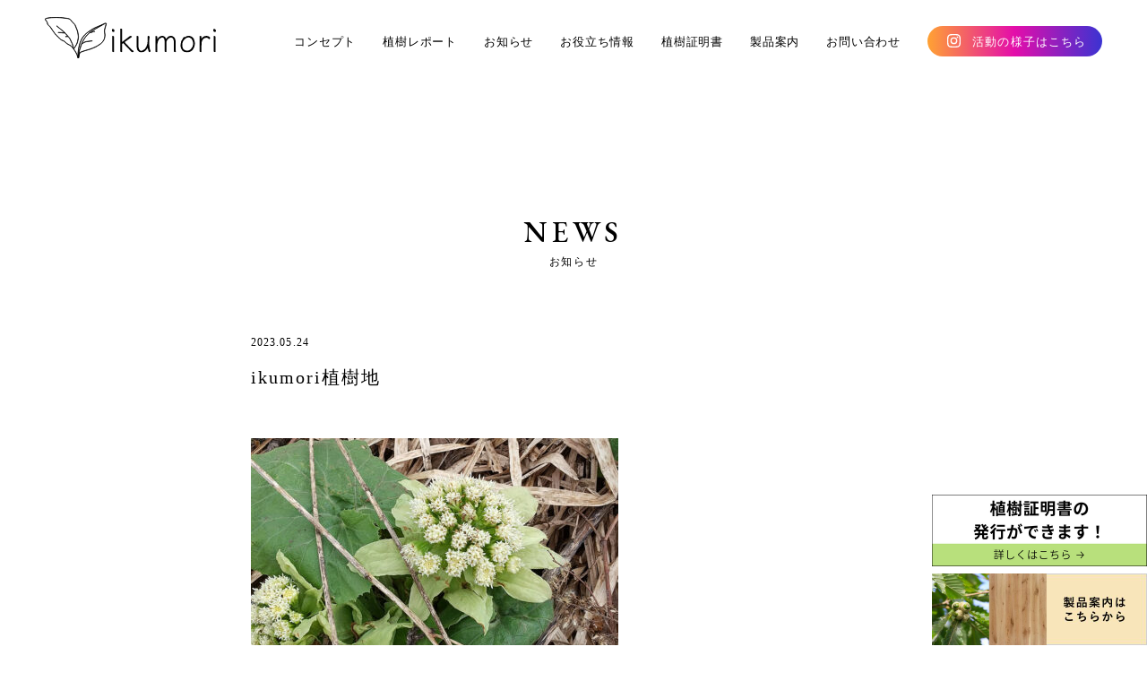

--- FILE ---
content_type: text/html; charset=UTF-8
request_url: https://ikumori.jp/archives/791/dsc_0394/
body_size: 13396
content:
<!DOCTYPE html>
<html lang="ja">
<head>
    <meta charset="UTF-8">
    <!-- Google Tag Manager -->
    <script>(function(w,d,s,l,i){w[l]=w[l]||[];w[l].push({'gtm.start':
    new Date().getTime(),event:'gtm.js'});var f=d.getElementsByTagName(s)[0],
    j=d.createElement(s),dl=l!='dataLayer'?'&l='+l:'';j.async=true;j.src=
    'https://www.googletagmanager.com/gtm.js?id='+i+dl;f.parentNode.insertBefore(j,f);
    })(window,document,'script','dataLayer','GTM-PSWDVLN');</script>
    <!-- End Google Tag Manager -->
    <meta http-equiv="x-ua-compatible" content="ie=edge">
    <meta name="format-detection" content="telephone=no,address=no,email=no">

    <link rel="apple-touch-icon" sizes="180x180" href="https://ikumori.jp/apple-touch-icon.png">
    <link rel="icon" type="image/png" sizes="32x32" href="https://ikumori.jp/favicon-32x32.png">
    <link rel="icon" type="image/png" sizes="16x16" href="https://ikumori.jp/favicon-16x16.png">
    <link rel="manifest" href="https://ikumori.jp/site.webmanifest">
    <link rel="mask-icon" href="https://ikumori.jp/safari-pinned-tab.svg" color="#f5efe1">
    <meta name="msapplication-TileColor" content="#ffffff">
    <meta name="theme-color" content="#ffffff">

		<meta name="viewport" content="width=device-width, initial-scale=1.0, user-scalable=yes, minimum-scale=1.0">
	    <title>ikumori植樹地 | ikumoriプロジェクト</title>

		<!-- All in One SEO 4.3.7 - aioseo.com -->
		<meta name="description" content="ikumori植樹地" />
		<meta name="robots" content="max-image-preview:large" />
		<link rel="canonical" href="https://ikumori.jp/archives/791/dsc_0394" />
		<meta name="generator" content="All in One SEO (AIOSEO) 4.3.7" />
		<meta property="og:locale" content="ja_JP" />
		<meta property="og:site_name" content="ikumoriプロジェクト | ニッシンイクスのエシカルインテリア｜無垢・複合フローリング・不燃ボード" />
		<meta property="og:type" content="article" />
		<meta property="og:title" content="ikumori植樹地 | ikumoriプロジェクト" />
		<meta property="og:description" content="ikumori植樹地" />
		<meta property="og:url" content="https://ikumori.jp/archives/791/dsc_0394" />
		<meta property="og:image" content="https://ikumori.jp/wp-content/uploads/2022/12/logo.png" />
		<meta property="og:image:secure_url" content="https://ikumori.jp/wp-content/uploads/2022/12/logo.png" />
		<meta property="og:image:width" content="571" />
		<meta property="og:image:height" content="617" />
		<meta property="article:published_time" content="2023-05-24T02:14:10+00:00" />
		<meta property="article:modified_time" content="2023-05-24T02:27:34+00:00" />
		<meta property="article:publisher" content="https://www.facebook.com/nissinex/" />
		<meta name="twitter:card" content="summary_large_image" />
		<meta name="twitter:title" content="ikumori植樹地 | ikumoriプロジェクト" />
		<meta name="twitter:description" content="ikumori植樹地" />
		<meta name="twitter:image" content="https://ikumori.jp/wp-content/uploads/2022/12/logo.png" />
		<script type="application/ld+json" class="aioseo-schema">
			{"@context":"https:\/\/schema.org","@graph":[{"@type":"BreadcrumbList","@id":"https:\/\/ikumori.jp\/archives\/791\/dsc_0394\/#breadcrumblist","itemListElement":[{"@type":"ListItem","@id":"https:\/\/ikumori.jp\/#listItem","position":1,"item":{"@type":"WebPage","@id":"https:\/\/ikumori.jp\/","name":"\u30db\u30fc\u30e0","description":"\u30cb\u30c3\u30b7\u30f3\u30a4\u30af\u30b9\u304c\u53d6\u308a\u7d44\u3080\u3001\u88fd\u54c1\u3092\u4f5c\u308b\u305f\u3081\u306b\u4f7f\u7528\u3057\u305f\u539f\u6728\u306e\u91cf\u306b\u898b\u5408\u3046\u82d7\u6728\u3092\u690d\u6a39\u3059\u308b\u30a8\u30b7\u30ab\u30eb\u30a4\u30f3\u30c6\u30ea\u30a2\u300cikumori\u300d\u30d7\u30ed\u30b8\u30a7\u30af\u30c8\u3002\u56fd\u5185\u3067\u306f\u5e0c\u5c11\u306a\u5e83\u8449\u6a39\u306e\u68ee\u3065\u304f\u308a\u306b\u6311\u6226\u3002\u6728\u6750\u5229\u7528\u306e\u305f\u3081\u306b\u4f10\u63a1\u3057\u305f\u8de1\u5730\u306b\u690d\u6797\u3092\u3057\u3064\u3064\u3001\u6b21\u4e16\u4ee3\u304c\u4f7f\u3046\u3053\u3068\u306e\u3067\u304d\u308b\u68ee\u6797\u3082\u3064\u304f\u3063\u3066\u3044\u304d\u307e\u3059\u3002","url":"https:\/\/ikumori.jp\/"},"nextItem":"https:\/\/ikumori.jp\/archives\/791\/dsc_0394\/#listItem"},{"@type":"ListItem","@id":"https:\/\/ikumori.jp\/archives\/791\/dsc_0394\/#listItem","position":2,"item":{"@type":"WebPage","@id":"https:\/\/ikumori.jp\/archives\/791\/dsc_0394\/","name":"ikumori\u690d\u6a39\u5730","description":"ikumori\u690d\u6a39\u5730","url":"https:\/\/ikumori.jp\/archives\/791\/dsc_0394\/"},"previousItem":"https:\/\/ikumori.jp\/#listItem"}]},{"@type":"ItemPage","@id":"https:\/\/ikumori.jp\/archives\/791\/dsc_0394\/#itempage","url":"https:\/\/ikumori.jp\/archives\/791\/dsc_0394\/","name":"ikumori\u690d\u6a39\u5730 | ikumori\u30d7\u30ed\u30b8\u30a7\u30af\u30c8","description":"ikumori\u690d\u6a39\u5730","inLanguage":"ja","isPartOf":{"@id":"https:\/\/ikumori.jp\/#website"},"breadcrumb":{"@id":"https:\/\/ikumori.jp\/archives\/791\/dsc_0394\/#breadcrumblist"},"author":{"@id":"https:\/\/ikumori.jp\/archives\/author\/nissinadmin\/#author"},"creator":{"@id":"https:\/\/ikumori.jp\/archives\/author\/nissinadmin\/#author"},"datePublished":"2023-05-24T02:14:10+09:00","dateModified":"2023-05-24T02:27:34+09:00"},{"@type":"Organization","@id":"https:\/\/ikumori.jp\/#organization","name":"\u682a\u5f0f\u4f1a\u793e\u30cb\u30c3\u30b7\u30f3\u30a4\u30af\u30b9","url":"https:\/\/ikumori.jp\/","logo":{"@type":"ImageObject","url":"https:\/\/ikumori.jp\/wp-content\/uploads\/2022\/12\/logo.png","@id":"https:\/\/ikumori.jp\/#organizationLogo","width":571,"height":617},"image":{"@id":"https:\/\/ikumori.jp\/#organizationLogo"},"sameAs":["https:\/\/www.facebook.com\/nissinex\/","https:\/\/www.instagram.com\/nissinex\/"],"contactPoint":{"@type":"ContactPoint","telephone":"+81834361700","contactType":"Customer Support"}},{"@type":"Person","@id":"https:\/\/ikumori.jp\/archives\/author\/nissinadmin\/#author","url":"https:\/\/ikumori.jp\/archives\/author\/nissinadmin\/","name":"nissinadmin"},{"@type":"WebSite","@id":"https:\/\/ikumori.jp\/#website","url":"https:\/\/ikumori.jp\/","name":"ikumori\u30d7\u30ed\u30b8\u30a7\u30af\u30c8","description":"\u30cb\u30c3\u30b7\u30f3\u30a4\u30af\u30b9\u306e\u30a8\u30b7\u30ab\u30eb\u30a4\u30f3\u30c6\u30ea\u30a2\uff5c\u7121\u57a2\u30fb\u8907\u5408\u30d5\u30ed\u30fc\u30ea\u30f3\u30b0\u30fb\u4e0d\u71c3\u30dc\u30fc\u30c9","inLanguage":"ja","publisher":{"@id":"https:\/\/ikumori.jp\/#organization"}}]}
		</script>
		<!-- All in One SEO -->

<link rel="alternate" title="oEmbed (JSON)" type="application/json+oembed" href="https://ikumori.jp/wp-json/oembed/1.0/embed?url=https%3A%2F%2Fikumori.jp%2Farchives%2F791%2Fdsc_0394%2F" />
<link rel="alternate" title="oEmbed (XML)" type="text/xml+oembed" href="https://ikumori.jp/wp-json/oembed/1.0/embed?url=https%3A%2F%2Fikumori.jp%2Farchives%2F791%2Fdsc_0394%2F&#038;format=xml" />
		<!-- This site uses the Google Analytics by MonsterInsights plugin v9.11.1 - Using Analytics tracking - https://www.monsterinsights.com/ -->
							<script src="//www.googletagmanager.com/gtag/js?id=G-K9T2JKXSEV"  data-cfasync="false" data-wpfc-render="false" type="text/javascript" async></script>
			<script data-cfasync="false" data-wpfc-render="false" type="text/javascript">
				var mi_version = '9.11.1';
				var mi_track_user = true;
				var mi_no_track_reason = '';
								var MonsterInsightsDefaultLocations = {"page_location":"https:\/\/ikumori.jp\/archives\/791\/dsc_0394\/"};
								if ( typeof MonsterInsightsPrivacyGuardFilter === 'function' ) {
					var MonsterInsightsLocations = (typeof MonsterInsightsExcludeQuery === 'object') ? MonsterInsightsPrivacyGuardFilter( MonsterInsightsExcludeQuery ) : MonsterInsightsPrivacyGuardFilter( MonsterInsightsDefaultLocations );
				} else {
					var MonsterInsightsLocations = (typeof MonsterInsightsExcludeQuery === 'object') ? MonsterInsightsExcludeQuery : MonsterInsightsDefaultLocations;
				}

								var disableStrs = [
										'ga-disable-G-K9T2JKXSEV',
									];

				/* Function to detect opted out users */
				function __gtagTrackerIsOptedOut() {
					for (var index = 0; index < disableStrs.length; index++) {
						if (document.cookie.indexOf(disableStrs[index] + '=true') > -1) {
							return true;
						}
					}

					return false;
				}

				/* Disable tracking if the opt-out cookie exists. */
				if (__gtagTrackerIsOptedOut()) {
					for (var index = 0; index < disableStrs.length; index++) {
						window[disableStrs[index]] = true;
					}
				}

				/* Opt-out function */
				function __gtagTrackerOptout() {
					for (var index = 0; index < disableStrs.length; index++) {
						document.cookie = disableStrs[index] + '=true; expires=Thu, 31 Dec 2099 23:59:59 UTC; path=/';
						window[disableStrs[index]] = true;
					}
				}

				if ('undefined' === typeof gaOptout) {
					function gaOptout() {
						__gtagTrackerOptout();
					}
				}
								window.dataLayer = window.dataLayer || [];

				window.MonsterInsightsDualTracker = {
					helpers: {},
					trackers: {},
				};
				if (mi_track_user) {
					function __gtagDataLayer() {
						dataLayer.push(arguments);
					}

					function __gtagTracker(type, name, parameters) {
						if (!parameters) {
							parameters = {};
						}

						if (parameters.send_to) {
							__gtagDataLayer.apply(null, arguments);
							return;
						}

						if (type === 'event') {
														parameters.send_to = monsterinsights_frontend.v4_id;
							var hookName = name;
							if (typeof parameters['event_category'] !== 'undefined') {
								hookName = parameters['event_category'] + ':' + name;
							}

							if (typeof MonsterInsightsDualTracker.trackers[hookName] !== 'undefined') {
								MonsterInsightsDualTracker.trackers[hookName](parameters);
							} else {
								__gtagDataLayer('event', name, parameters);
							}
							
						} else {
							__gtagDataLayer.apply(null, arguments);
						}
					}

					__gtagTracker('js', new Date());
					__gtagTracker('set', {
						'developer_id.dZGIzZG': true,
											});
					if ( MonsterInsightsLocations.page_location ) {
						__gtagTracker('set', MonsterInsightsLocations);
					}
										__gtagTracker('config', 'G-K9T2JKXSEV', {"forceSSL":"true","link_attribution":"true"} );
										window.gtag = __gtagTracker;										(function () {
						/* https://developers.google.com/analytics/devguides/collection/analyticsjs/ */
						/* ga and __gaTracker compatibility shim. */
						var noopfn = function () {
							return null;
						};
						var newtracker = function () {
							return new Tracker();
						};
						var Tracker = function () {
							return null;
						};
						var p = Tracker.prototype;
						p.get = noopfn;
						p.set = noopfn;
						p.send = function () {
							var args = Array.prototype.slice.call(arguments);
							args.unshift('send');
							__gaTracker.apply(null, args);
						};
						var __gaTracker = function () {
							var len = arguments.length;
							if (len === 0) {
								return;
							}
							var f = arguments[len - 1];
							if (typeof f !== 'object' || f === null || typeof f.hitCallback !== 'function') {
								if ('send' === arguments[0]) {
									var hitConverted, hitObject = false, action;
									if ('event' === arguments[1]) {
										if ('undefined' !== typeof arguments[3]) {
											hitObject = {
												'eventAction': arguments[3],
												'eventCategory': arguments[2],
												'eventLabel': arguments[4],
												'value': arguments[5] ? arguments[5] : 1,
											}
										}
									}
									if ('pageview' === arguments[1]) {
										if ('undefined' !== typeof arguments[2]) {
											hitObject = {
												'eventAction': 'page_view',
												'page_path': arguments[2],
											}
										}
									}
									if (typeof arguments[2] === 'object') {
										hitObject = arguments[2];
									}
									if (typeof arguments[5] === 'object') {
										Object.assign(hitObject, arguments[5]);
									}
									if ('undefined' !== typeof arguments[1].hitType) {
										hitObject = arguments[1];
										if ('pageview' === hitObject.hitType) {
											hitObject.eventAction = 'page_view';
										}
									}
									if (hitObject) {
										action = 'timing' === arguments[1].hitType ? 'timing_complete' : hitObject.eventAction;
										hitConverted = mapArgs(hitObject);
										__gtagTracker('event', action, hitConverted);
									}
								}
								return;
							}

							function mapArgs(args) {
								var arg, hit = {};
								var gaMap = {
									'eventCategory': 'event_category',
									'eventAction': 'event_action',
									'eventLabel': 'event_label',
									'eventValue': 'event_value',
									'nonInteraction': 'non_interaction',
									'timingCategory': 'event_category',
									'timingVar': 'name',
									'timingValue': 'value',
									'timingLabel': 'event_label',
									'page': 'page_path',
									'location': 'page_location',
									'title': 'page_title',
									'referrer' : 'page_referrer',
								};
								for (arg in args) {
																		if (!(!args.hasOwnProperty(arg) || !gaMap.hasOwnProperty(arg))) {
										hit[gaMap[arg]] = args[arg];
									} else {
										hit[arg] = args[arg];
									}
								}
								return hit;
							}

							try {
								f.hitCallback();
							} catch (ex) {
							}
						};
						__gaTracker.create = newtracker;
						__gaTracker.getByName = newtracker;
						__gaTracker.getAll = function () {
							return [];
						};
						__gaTracker.remove = noopfn;
						__gaTracker.loaded = true;
						window['__gaTracker'] = __gaTracker;
					})();
									} else {
										console.log("");
					(function () {
						function __gtagTracker() {
							return null;
						}

						window['__gtagTracker'] = __gtagTracker;
						window['gtag'] = __gtagTracker;
					})();
									}
			</script>
							<!-- / Google Analytics by MonsterInsights -->
		<style id='wp-img-auto-sizes-contain-inline-css' type='text/css'>
img:is([sizes=auto i],[sizes^="auto," i]){contain-intrinsic-size:3000px 1500px}
/*# sourceURL=wp-img-auto-sizes-contain-inline-css */
</style>
<style id='wp-emoji-styles-inline-css' type='text/css'>

	img.wp-smiley, img.emoji {
		display: inline !important;
		border: none !important;
		box-shadow: none !important;
		height: 1em !important;
		width: 1em !important;
		margin: 0 0.07em !important;
		vertical-align: -0.1em !important;
		background: none !important;
		padding: 0 !important;
	}
/*# sourceURL=wp-emoji-styles-inline-css */
</style>
<style id='wp-block-library-inline-css' type='text/css'>
:root{--wp-block-synced-color:#7a00df;--wp-block-synced-color--rgb:122,0,223;--wp-bound-block-color:var(--wp-block-synced-color);--wp-editor-canvas-background:#ddd;--wp-admin-theme-color:#007cba;--wp-admin-theme-color--rgb:0,124,186;--wp-admin-theme-color-darker-10:#006ba1;--wp-admin-theme-color-darker-10--rgb:0,107,160.5;--wp-admin-theme-color-darker-20:#005a87;--wp-admin-theme-color-darker-20--rgb:0,90,135;--wp-admin-border-width-focus:2px}@media (min-resolution:192dpi){:root{--wp-admin-border-width-focus:1.5px}}.wp-element-button{cursor:pointer}:root .has-very-light-gray-background-color{background-color:#eee}:root .has-very-dark-gray-background-color{background-color:#313131}:root .has-very-light-gray-color{color:#eee}:root .has-very-dark-gray-color{color:#313131}:root .has-vivid-green-cyan-to-vivid-cyan-blue-gradient-background{background:linear-gradient(135deg,#00d084,#0693e3)}:root .has-purple-crush-gradient-background{background:linear-gradient(135deg,#34e2e4,#4721fb 50%,#ab1dfe)}:root .has-hazy-dawn-gradient-background{background:linear-gradient(135deg,#faaca8,#dad0ec)}:root .has-subdued-olive-gradient-background{background:linear-gradient(135deg,#fafae1,#67a671)}:root .has-atomic-cream-gradient-background{background:linear-gradient(135deg,#fdd79a,#004a59)}:root .has-nightshade-gradient-background{background:linear-gradient(135deg,#330968,#31cdcf)}:root .has-midnight-gradient-background{background:linear-gradient(135deg,#020381,#2874fc)}:root{--wp--preset--font-size--normal:16px;--wp--preset--font-size--huge:42px}.has-regular-font-size{font-size:1em}.has-larger-font-size{font-size:2.625em}.has-normal-font-size{font-size:var(--wp--preset--font-size--normal)}.has-huge-font-size{font-size:var(--wp--preset--font-size--huge)}.has-text-align-center{text-align:center}.has-text-align-left{text-align:left}.has-text-align-right{text-align:right}.has-fit-text{white-space:nowrap!important}#end-resizable-editor-section{display:none}.aligncenter{clear:both}.items-justified-left{justify-content:flex-start}.items-justified-center{justify-content:center}.items-justified-right{justify-content:flex-end}.items-justified-space-between{justify-content:space-between}.screen-reader-text{border:0;clip-path:inset(50%);height:1px;margin:-1px;overflow:hidden;padding:0;position:absolute;width:1px;word-wrap:normal!important}.screen-reader-text:focus{background-color:#ddd;clip-path:none;color:#444;display:block;font-size:1em;height:auto;left:5px;line-height:normal;padding:15px 23px 14px;text-decoration:none;top:5px;width:auto;z-index:100000}html :where(.has-border-color){border-style:solid}html :where([style*=border-top-color]){border-top-style:solid}html :where([style*=border-right-color]){border-right-style:solid}html :where([style*=border-bottom-color]){border-bottom-style:solid}html :where([style*=border-left-color]){border-left-style:solid}html :where([style*=border-width]){border-style:solid}html :where([style*=border-top-width]){border-top-style:solid}html :where([style*=border-right-width]){border-right-style:solid}html :where([style*=border-bottom-width]){border-bottom-style:solid}html :where([style*=border-left-width]){border-left-style:solid}html :where(img[class*=wp-image-]){height:auto;max-width:100%}:where(figure){margin:0 0 1em}html :where(.is-position-sticky){--wp-admin--admin-bar--position-offset:var(--wp-admin--admin-bar--height,0px)}@media screen and (max-width:600px){html :where(.is-position-sticky){--wp-admin--admin-bar--position-offset:0px}}

/*# sourceURL=wp-block-library-inline-css */
</style><style id='global-styles-inline-css' type='text/css'>
:root{--wp--preset--aspect-ratio--square: 1;--wp--preset--aspect-ratio--4-3: 4/3;--wp--preset--aspect-ratio--3-4: 3/4;--wp--preset--aspect-ratio--3-2: 3/2;--wp--preset--aspect-ratio--2-3: 2/3;--wp--preset--aspect-ratio--16-9: 16/9;--wp--preset--aspect-ratio--9-16: 9/16;--wp--preset--color--black: #000000;--wp--preset--color--cyan-bluish-gray: #abb8c3;--wp--preset--color--white: #ffffff;--wp--preset--color--pale-pink: #f78da7;--wp--preset--color--vivid-red: #cf2e2e;--wp--preset--color--luminous-vivid-orange: #ff6900;--wp--preset--color--luminous-vivid-amber: #fcb900;--wp--preset--color--light-green-cyan: #7bdcb5;--wp--preset--color--vivid-green-cyan: #00d084;--wp--preset--color--pale-cyan-blue: #8ed1fc;--wp--preset--color--vivid-cyan-blue: #0693e3;--wp--preset--color--vivid-purple: #9b51e0;--wp--preset--gradient--vivid-cyan-blue-to-vivid-purple: linear-gradient(135deg,rgb(6,147,227) 0%,rgb(155,81,224) 100%);--wp--preset--gradient--light-green-cyan-to-vivid-green-cyan: linear-gradient(135deg,rgb(122,220,180) 0%,rgb(0,208,130) 100%);--wp--preset--gradient--luminous-vivid-amber-to-luminous-vivid-orange: linear-gradient(135deg,rgb(252,185,0) 0%,rgb(255,105,0) 100%);--wp--preset--gradient--luminous-vivid-orange-to-vivid-red: linear-gradient(135deg,rgb(255,105,0) 0%,rgb(207,46,46) 100%);--wp--preset--gradient--very-light-gray-to-cyan-bluish-gray: linear-gradient(135deg,rgb(238,238,238) 0%,rgb(169,184,195) 100%);--wp--preset--gradient--cool-to-warm-spectrum: linear-gradient(135deg,rgb(74,234,220) 0%,rgb(151,120,209) 20%,rgb(207,42,186) 40%,rgb(238,44,130) 60%,rgb(251,105,98) 80%,rgb(254,248,76) 100%);--wp--preset--gradient--blush-light-purple: linear-gradient(135deg,rgb(255,206,236) 0%,rgb(152,150,240) 100%);--wp--preset--gradient--blush-bordeaux: linear-gradient(135deg,rgb(254,205,165) 0%,rgb(254,45,45) 50%,rgb(107,0,62) 100%);--wp--preset--gradient--luminous-dusk: linear-gradient(135deg,rgb(255,203,112) 0%,rgb(199,81,192) 50%,rgb(65,88,208) 100%);--wp--preset--gradient--pale-ocean: linear-gradient(135deg,rgb(255,245,203) 0%,rgb(182,227,212) 50%,rgb(51,167,181) 100%);--wp--preset--gradient--electric-grass: linear-gradient(135deg,rgb(202,248,128) 0%,rgb(113,206,126) 100%);--wp--preset--gradient--midnight: linear-gradient(135deg,rgb(2,3,129) 0%,rgb(40,116,252) 100%);--wp--preset--font-size--small: 13px;--wp--preset--font-size--medium: 20px;--wp--preset--font-size--large: 36px;--wp--preset--font-size--x-large: 42px;--wp--preset--spacing--20: 0.44rem;--wp--preset--spacing--30: 0.67rem;--wp--preset--spacing--40: 1rem;--wp--preset--spacing--50: 1.5rem;--wp--preset--spacing--60: 2.25rem;--wp--preset--spacing--70: 3.38rem;--wp--preset--spacing--80: 5.06rem;--wp--preset--shadow--natural: 6px 6px 9px rgba(0, 0, 0, 0.2);--wp--preset--shadow--deep: 12px 12px 50px rgba(0, 0, 0, 0.4);--wp--preset--shadow--sharp: 6px 6px 0px rgba(0, 0, 0, 0.2);--wp--preset--shadow--outlined: 6px 6px 0px -3px rgb(255, 255, 255), 6px 6px rgb(0, 0, 0);--wp--preset--shadow--crisp: 6px 6px 0px rgb(0, 0, 0);}:where(.is-layout-flex){gap: 0.5em;}:where(.is-layout-grid){gap: 0.5em;}body .is-layout-flex{display: flex;}.is-layout-flex{flex-wrap: wrap;align-items: center;}.is-layout-flex > :is(*, div){margin: 0;}body .is-layout-grid{display: grid;}.is-layout-grid > :is(*, div){margin: 0;}:where(.wp-block-columns.is-layout-flex){gap: 2em;}:where(.wp-block-columns.is-layout-grid){gap: 2em;}:where(.wp-block-post-template.is-layout-flex){gap: 1.25em;}:where(.wp-block-post-template.is-layout-grid){gap: 1.25em;}.has-black-color{color: var(--wp--preset--color--black) !important;}.has-cyan-bluish-gray-color{color: var(--wp--preset--color--cyan-bluish-gray) !important;}.has-white-color{color: var(--wp--preset--color--white) !important;}.has-pale-pink-color{color: var(--wp--preset--color--pale-pink) !important;}.has-vivid-red-color{color: var(--wp--preset--color--vivid-red) !important;}.has-luminous-vivid-orange-color{color: var(--wp--preset--color--luminous-vivid-orange) !important;}.has-luminous-vivid-amber-color{color: var(--wp--preset--color--luminous-vivid-amber) !important;}.has-light-green-cyan-color{color: var(--wp--preset--color--light-green-cyan) !important;}.has-vivid-green-cyan-color{color: var(--wp--preset--color--vivid-green-cyan) !important;}.has-pale-cyan-blue-color{color: var(--wp--preset--color--pale-cyan-blue) !important;}.has-vivid-cyan-blue-color{color: var(--wp--preset--color--vivid-cyan-blue) !important;}.has-vivid-purple-color{color: var(--wp--preset--color--vivid-purple) !important;}.has-black-background-color{background-color: var(--wp--preset--color--black) !important;}.has-cyan-bluish-gray-background-color{background-color: var(--wp--preset--color--cyan-bluish-gray) !important;}.has-white-background-color{background-color: var(--wp--preset--color--white) !important;}.has-pale-pink-background-color{background-color: var(--wp--preset--color--pale-pink) !important;}.has-vivid-red-background-color{background-color: var(--wp--preset--color--vivid-red) !important;}.has-luminous-vivid-orange-background-color{background-color: var(--wp--preset--color--luminous-vivid-orange) !important;}.has-luminous-vivid-amber-background-color{background-color: var(--wp--preset--color--luminous-vivid-amber) !important;}.has-light-green-cyan-background-color{background-color: var(--wp--preset--color--light-green-cyan) !important;}.has-vivid-green-cyan-background-color{background-color: var(--wp--preset--color--vivid-green-cyan) !important;}.has-pale-cyan-blue-background-color{background-color: var(--wp--preset--color--pale-cyan-blue) !important;}.has-vivid-cyan-blue-background-color{background-color: var(--wp--preset--color--vivid-cyan-blue) !important;}.has-vivid-purple-background-color{background-color: var(--wp--preset--color--vivid-purple) !important;}.has-black-border-color{border-color: var(--wp--preset--color--black) !important;}.has-cyan-bluish-gray-border-color{border-color: var(--wp--preset--color--cyan-bluish-gray) !important;}.has-white-border-color{border-color: var(--wp--preset--color--white) !important;}.has-pale-pink-border-color{border-color: var(--wp--preset--color--pale-pink) !important;}.has-vivid-red-border-color{border-color: var(--wp--preset--color--vivid-red) !important;}.has-luminous-vivid-orange-border-color{border-color: var(--wp--preset--color--luminous-vivid-orange) !important;}.has-luminous-vivid-amber-border-color{border-color: var(--wp--preset--color--luminous-vivid-amber) !important;}.has-light-green-cyan-border-color{border-color: var(--wp--preset--color--light-green-cyan) !important;}.has-vivid-green-cyan-border-color{border-color: var(--wp--preset--color--vivid-green-cyan) !important;}.has-pale-cyan-blue-border-color{border-color: var(--wp--preset--color--pale-cyan-blue) !important;}.has-vivid-cyan-blue-border-color{border-color: var(--wp--preset--color--vivid-cyan-blue) !important;}.has-vivid-purple-border-color{border-color: var(--wp--preset--color--vivid-purple) !important;}.has-vivid-cyan-blue-to-vivid-purple-gradient-background{background: var(--wp--preset--gradient--vivid-cyan-blue-to-vivid-purple) !important;}.has-light-green-cyan-to-vivid-green-cyan-gradient-background{background: var(--wp--preset--gradient--light-green-cyan-to-vivid-green-cyan) !important;}.has-luminous-vivid-amber-to-luminous-vivid-orange-gradient-background{background: var(--wp--preset--gradient--luminous-vivid-amber-to-luminous-vivid-orange) !important;}.has-luminous-vivid-orange-to-vivid-red-gradient-background{background: var(--wp--preset--gradient--luminous-vivid-orange-to-vivid-red) !important;}.has-very-light-gray-to-cyan-bluish-gray-gradient-background{background: var(--wp--preset--gradient--very-light-gray-to-cyan-bluish-gray) !important;}.has-cool-to-warm-spectrum-gradient-background{background: var(--wp--preset--gradient--cool-to-warm-spectrum) !important;}.has-blush-light-purple-gradient-background{background: var(--wp--preset--gradient--blush-light-purple) !important;}.has-blush-bordeaux-gradient-background{background: var(--wp--preset--gradient--blush-bordeaux) !important;}.has-luminous-dusk-gradient-background{background: var(--wp--preset--gradient--luminous-dusk) !important;}.has-pale-ocean-gradient-background{background: var(--wp--preset--gradient--pale-ocean) !important;}.has-electric-grass-gradient-background{background: var(--wp--preset--gradient--electric-grass) !important;}.has-midnight-gradient-background{background: var(--wp--preset--gradient--midnight) !important;}.has-small-font-size{font-size: var(--wp--preset--font-size--small) !important;}.has-medium-font-size{font-size: var(--wp--preset--font-size--medium) !important;}.has-large-font-size{font-size: var(--wp--preset--font-size--large) !important;}.has-x-large-font-size{font-size: var(--wp--preset--font-size--x-large) !important;}
/*# sourceURL=global-styles-inline-css */
</style>

<style id='classic-theme-styles-inline-css' type='text/css'>
/*! This file is auto-generated */
.wp-block-button__link{color:#fff;background-color:#32373c;border-radius:9999px;box-shadow:none;text-decoration:none;padding:calc(.667em + 2px) calc(1.333em + 2px);font-size:1.125em}.wp-block-file__button{background:#32373c;color:#fff;text-decoration:none}
/*# sourceURL=/wp-includes/css/classic-themes.min.css */
</style>
<link rel='stylesheet' id='contact-form-7-css' href='https://ikumori.jp/wp-content/plugins/contact-form-7/includes/css/styles.css?ver=5.7.6' type='text/css' media='all' />
<script type="text/javascript" src="https://ikumori.jp/wp-content/plugins/google-analytics-for-wordpress/assets/js/frontend-gtag.min.js?ver=9.11.1" id="monsterinsights-frontend-script-js" async="async" data-wp-strategy="async"></script>
<script data-cfasync="false" data-wpfc-render="false" type="text/javascript" id='monsterinsights-frontend-script-js-extra'>/* <![CDATA[ */
var monsterinsights_frontend = {"js_events_tracking":"true","download_extensions":"doc,pdf,ppt,zip,xls,docx,pptx,xlsx","inbound_paths":"[]","home_url":"https:\/\/ikumori.jp","hash_tracking":"false","v4_id":"G-K9T2JKXSEV"};/* ]]> */
</script>
<script type="text/javascript" src="https://ikumori.jp/wp-includes/js/jquery/jquery.min.js?ver=3.7.1" id="jquery-core-js"></script>
<script type="text/javascript" src="https://ikumori.jp/wp-includes/js/jquery/jquery-migrate.min.js?ver=3.4.1" id="jquery-migrate-js"></script>
<link rel="https://api.w.org/" href="https://ikumori.jp/wp-json/" /><link rel="alternate" title="JSON" type="application/json" href="https://ikumori.jp/wp-json/wp/v2/media/792" /><link rel='shortlink' href='https://ikumori.jp/?p=792' />
<style id="wpforms-css-vars-root">
				:root {
					--wpforms-field-border-radius: 3px;
--wpforms-field-background-color: #ffffff;
--wpforms-field-border-color: rgba( 0, 0, 0, 0.25 );
--wpforms-field-text-color: rgba( 0, 0, 0, 0.7 );
--wpforms-label-color: rgba( 0, 0, 0, 0.85 );
--wpforms-label-sublabel-color: rgba( 0, 0, 0, 0.55 );
--wpforms-label-error-color: #d63637;
--wpforms-button-border-radius: 3px;
--wpforms-button-background-color: #066aab;
--wpforms-button-text-color: #ffffff;
--wpforms-field-size-input-height: 43px;
--wpforms-field-size-input-spacing: 15px;
--wpforms-field-size-font-size: 16px;
--wpforms-field-size-line-height: 19px;
--wpforms-field-size-padding-h: 14px;
--wpforms-field-size-checkbox-size: 16px;
--wpforms-field-size-sublabel-spacing: 5px;
--wpforms-field-size-icon-size: 1;
--wpforms-label-size-font-size: 16px;
--wpforms-label-size-line-height: 19px;
--wpforms-label-size-sublabel-font-size: 14px;
--wpforms-label-size-sublabel-line-height: 17px;
--wpforms-button-size-font-size: 17px;
--wpforms-button-size-height: 41px;
--wpforms-button-size-padding-h: 15px;
--wpforms-button-size-margin-top: 10px;

				}
			</style>    
    <link rel="stylesheet" href="https://ikumori.jp/wp-content/themes/ikumori/css/style.css">
    
        <script src="https://ikumori.jp/wp-content/themes/ikumori/js/jcap.js"></script>
    <script src="https://ikumori.jp/wp-content/themes/ikumori/js/md5.js"></script>
    </head>
<body class="attachment wp-singular attachment-template-default single single-attachment postid-792 attachmentid-792 attachment-jpeg wp-embed-responsive wp-theme-ikumori">
<!-- Google Tag Manager (noscript) -->
<noscript><iframe src="https://www.googletagmanager.com/ns.html?id=GTM-PSWDVLN"
height="0" width="0" style="display:none;visibility:hidden"></iframe></noscript>
<!-- End Google Tag Manager (noscript) -->
    
    <div id="wrap">
    
    
            <header class="header header--common" role="banner">
            <div class="header__inner">
                                <div class="header__title">
                    <a href="https://ikumori.jp/"><img src="https://ikumori.jp/wp-content/themes/ikumori/img/header-logo-bk.svg" alt="ikumori" width="191" height="46"></a>
                </div>              
                                <div class="header__nav">
                    <nav class="header__nav__main">
                        <ul>
                            <li><a href="https://ikumori.jp/#concept">コンセプト</a></li>
                            <li><a href="https://ikumori.jp/archives/category/report/">植樹レポート</a></li>
                            <li><a href="https://ikumori.jp/news">お知らせ</a></li>
                            <li><a href="https://ikumori.jp/archives/216/">お役立ち情報</a></li>
                            <li><a href="https://ikumori.jp/archives/759">植樹証明書</a></li>
                            <li><a href="https://ikumori.jp/#products">製品案内</a></li>
                            <li><a href="https://ikumori.jp/#contact">お問い合わせ</a></li>
                        </ul>
                    </nav>
                    <div class="header__nav__btn"><a href="https://www.instagram.com/ikumori_nissinex/" target="_blank">活動の様子はこちら</a></div>
                </div>
            </div>
        </header>    
        
            
    <div class="bnr-fixed">
        <div class="bnr-fixed__item">
        <a href="https://ikumori.jp/archives/759"><img src="https://ikumori.jp/wp-content/uploads/2024/03/6834a5281f1b400290a69296d45668b1.png" alt=""></a>
    </div>
        <div class="bnr-fixed__item">
        <a href="https://ikumori.jp/#products"><img src="https://ikumori.jp/wp-content/uploads/2024/01/bnr-product.jpg" alt=""></a>
    </div>
    </div>    
    <!-- モバイルメニュー -->
    <div class="mobile-header mobile-header--common" area-hidden=”true”>
        <div class="mobile-header__main">
            <div class="mobile-header__main__logo"><a href="https://ikumori.jp/"><img src="https://ikumori.jp/wp-content/themes/ikumori/img/header-logo.svg" alt="ikumori" width="136" height=""></a></div>
            
            <div class="mobile-header__main__group">
    <div class="mobile-header__main__product">
        <a href="https://ikumori.jp/#products">製品案内はこちらから</a>
    </div>
    
    <div class="mobile-header__main__btn"><a href="https://ikumori.jp/#instagram"><img src="https://ikumori.jp/wp-content/themes/ikumori/img/icon-insta-w.svg" alt="Instagram" width="15" height="15"></a></div>
</div>        </div>
        
        <button class="menu-toggle">
    <div class="menu-toggle__inner">
        <span></span>
        <span></span>
        <span></span>
    </div>
</button>    </div>
    
    <div class="mobile-menu">
        <div class="mobile-header--sub">
            <div class="mobile-header__main">
                <div class="mobile-header__main__logo"><a href="https://ikumori.jp/"><img src="https://ikumori.jp/wp-content/themes/ikumori/img/header-logo.svg" alt="ikumori" width="136" height=""></a></div>
                
                <div class="mobile-header__main__group">
    <div class="mobile-header__main__product">
        <a href="https://ikumori.jp/#products">製品案内はこちらから</a>
    </div>
    
    <div class="mobile-header__main__btn"><a href="https://ikumori.jp/#instagram"><img src="https://ikumori.jp/wp-content/themes/ikumori/img/icon-insta-w.svg" alt="Instagram" width="15" height="15"></a></div>
</div>            </div>
            
            <button class="menu-toggle">
    <div class="menu-toggle__inner">
        <span></span>
        <span></span>
        <span></span>
    </div>
</button>        </div>

        <div class="mobile-menu__inner">
            <ul class="mobile-menu__nav">
                <li>
                    <a href="https://ikumori.jp/#concept">
                        <span class="mobile-menu__nav__main">CONCEPT</span>
                        <span class="mobile-menu__nav__sub">コンセプト</span>
                    </a>
                </li>
                <li>
                    <a href="https://ikumori.jp/archives/category/report/">
                        <span class="mobile-menu__nav__main">REPORT</span>
                        <span class="mobile-menu__nav__sub">植樹レポート</span>
                    </a>
                </li>
                <li>
                    <a href="https://ikumori.jp/news/">
                        <span class="mobile-menu__nav__main">NEWS</span>
                        <span class="mobile-menu__nav__sub">お知らせ</span>
                    </a>
                </li>
                <li>
                    <a href="https://ikumori.jp/archives/216/">
                        <span class="mobile-menu__nav__main">TIPS</span>
                        <span class="mobile-menu__nav__sub">お役立ち情報</span>
                    </a>
                </li>
                <li>
                    <a href="https://ikumori.jp/archives/759">
                        <span class="mobile-menu__nav__main">TREE PLANTING</span>
                        <span class="mobile-menu__nav__sub">植樹証明書</span>
                    </a>
                </li>
                <li>
                    <a href="https://ikumori.jp/#products">
                        <span class="mobile-menu__nav__main">PRODUCTS</span>
                        <span class="mobile-menu__nav__sub">製品紹介</span>
                    </a>
                </li>
                <li>
                    <a href="https://ikumori.jp/#contact">
                        <span class="mobile-menu__nav__main">CONTACT</span>
                        <span class="mobile-menu__nav__sub">お問い合わせ</span>
                    </a>
                </li>
            </ul>
        </div>
    </div>
    <!-- モバイルメニュー end -->    
    <main role="main" class="page">
        <div class="page-hl">
            <span class="page-hl__main">NEWS</span>
            <span class="page-hl__sub">お知らせ</span>
        </div>
        
        <div class="post-header">
            <div class="post-header__meta">
                <div class="date">2023.05.24</div>
                <div class="cat"></div>
            </div>
            <h1 class="post-header__title">ikumori植樹地</h1>
        </div>
        
        
        <div class="post-body">
	    			<p class="attachment"><a href='https://ikumori.jp/wp-content/uploads/2023/05/DSC_0394-2.jpg'><img fetchpriority="high" decoding="async" width="410" height="289" src="https://ikumori.jp/wp-content/uploads/2023/05/DSC_0394-2-410x289.jpg" class="attachment-medium size-medium" alt="" srcset="https://ikumori.jp/wp-content/uploads/2023/05/DSC_0394-2-410x289.jpg 410w, https://ikumori.jp/wp-content/uploads/2023/05/DSC_0394-2-820x578.jpg 820w, https://ikumori.jp/wp-content/uploads/2023/05/DSC_0394-2-179x126.jpg 179w, https://ikumori.jp/wp-content/uploads/2023/05/DSC_0394-2-768x541.jpg 768w, https://ikumori.jp/wp-content/uploads/2023/05/DSC_0394-2.jpg 1000w" sizes="(max-width: 410px) 100vw, 410px" /></a></p>
			
					        </div>

    	<div class="postnav inview" role="navigation">
    		            
            <div class="postnav__prev">
                                <span>PREV</span>
                                </div>
            <div class="postnav__list"><a href="https://ikumori.jp/news/">LIST</a></div>
            <div class="postnav__next">
    	            	        <span>NEXT</span>
    	            	    </div>
        </div>	
    </main>
    
    <footer class="footer" role="contentinfo">
        <div class="footer__inner">
            <div class="footer__info">
                <div class="footer__info__logo"><img src="https://ikumori.jp/wp-content/themes/ikumori/img/footer-logo.svg" alt="ikumori" width="226" height="54"></div>
                <div class="footer__info__cont">
                    <div class="footer-address">
                        <div class="footer-address__hl"><img src="https://ikumori.jp/wp-content/themes/ikumori/img/footer-ci.svg" alt="NISSIN EX." width="80" height="19">株式会社ニッシンイクス</div>
                        <dl class="footer-address__loc">
                            <dt class="hq">本　社</dt>
                            <dd class="hq">〒745-0814 山口県周南市鼓海2丁目118番63　<br class="show-sp">TEL.0834-36-1700 FAX.0834-36-1711</dd>
                            <dt>事業所</dt>
                            <dd>東京.仙台.名古屋.大阪.福岡</dd>
                        </dl>
                    </div>
                    <div class="footer__info__corporate"><a href="https://www.nissin-ex.co.jp/" target="_blank">CORPORATE SITE</a></div>
                </div>
                <div class="copyright">©ikumori all rights reserved.</div>
            </div>
        </div>
        
        <div class="footer-pagetop">TOP</div>
    
    </footer>
</div>
    
    <script type="speculationrules">
{"prefetch":[{"source":"document","where":{"and":[{"href_matches":"/*"},{"not":{"href_matches":["/wp-*.php","/wp-admin/*","/wp-content/uploads/*","/wp-content/*","/wp-content/plugins/*","/wp-content/themes/ikumori/*","/*\\?(.+)"]}},{"not":{"selector_matches":"a[rel~=\"nofollow\"]"}},{"not":{"selector_matches":".no-prefetch, .no-prefetch a"}}]},"eagerness":"conservative"}]}
</script>
<script type="text/javascript" src="https://ikumori.jp/wp-content/plugins/contact-form-7/includes/swv/js/index.js?ver=5.7.6" id="swv-js"></script>
<script type="text/javascript" id="contact-form-7-js-extra">
/* <![CDATA[ */
var wpcf7 = {"api":{"root":"https://ikumori.jp/wp-json/","namespace":"contact-form-7/v1"}};
//# sourceURL=contact-form-7-js-extra
/* ]]> */
</script>
<script type="text/javascript" src="https://ikumori.jp/wp-content/plugins/contact-form-7/includes/js/index.js?ver=5.7.6" id="contact-form-7-js"></script>
<script type="text/javascript" src="https://www.google.com/recaptcha/api.js?render=6LfhvlkdAAAAAEKnQaScODbxUlkR1SPMTWUsKr-L&amp;ver=3.0" id="google-recaptcha-js"></script>
<script type="text/javascript" src="https://ikumori.jp/wp-includes/js/dist/vendor/wp-polyfill.min.js?ver=3.15.0" id="wp-polyfill-js"></script>
<script type="text/javascript" id="wpcf7-recaptcha-js-extra">
/* <![CDATA[ */
var wpcf7_recaptcha = {"sitekey":"6LfhvlkdAAAAAEKnQaScODbxUlkR1SPMTWUsKr-L","actions":{"homepage":"homepage","contactform":"contactform"}};
//# sourceURL=wpcf7-recaptcha-js-extra
/* ]]> */
</script>
<script type="text/javascript" src="https://ikumori.jp/wp-content/plugins/contact-form-7/modules/recaptcha/index.js?ver=5.7.6" id="wpcf7-recaptcha-js"></script>
<script id="wp-emoji-settings" type="application/json">
{"baseUrl":"https://s.w.org/images/core/emoji/17.0.2/72x72/","ext":".png","svgUrl":"https://s.w.org/images/core/emoji/17.0.2/svg/","svgExt":".svg","source":{"concatemoji":"https://ikumori.jp/wp-includes/js/wp-emoji-release.min.js?ver=6.9"}}
</script>
<script type="module">
/* <![CDATA[ */
/*! This file is auto-generated */
const a=JSON.parse(document.getElementById("wp-emoji-settings").textContent),o=(window._wpemojiSettings=a,"wpEmojiSettingsSupports"),s=["flag","emoji"];function i(e){try{var t={supportTests:e,timestamp:(new Date).valueOf()};sessionStorage.setItem(o,JSON.stringify(t))}catch(e){}}function c(e,t,n){e.clearRect(0,0,e.canvas.width,e.canvas.height),e.fillText(t,0,0);t=new Uint32Array(e.getImageData(0,0,e.canvas.width,e.canvas.height).data);e.clearRect(0,0,e.canvas.width,e.canvas.height),e.fillText(n,0,0);const a=new Uint32Array(e.getImageData(0,0,e.canvas.width,e.canvas.height).data);return t.every((e,t)=>e===a[t])}function p(e,t){e.clearRect(0,0,e.canvas.width,e.canvas.height),e.fillText(t,0,0);var n=e.getImageData(16,16,1,1);for(let e=0;e<n.data.length;e++)if(0!==n.data[e])return!1;return!0}function u(e,t,n,a){switch(t){case"flag":return n(e,"\ud83c\udff3\ufe0f\u200d\u26a7\ufe0f","\ud83c\udff3\ufe0f\u200b\u26a7\ufe0f")?!1:!n(e,"\ud83c\udde8\ud83c\uddf6","\ud83c\udde8\u200b\ud83c\uddf6")&&!n(e,"\ud83c\udff4\udb40\udc67\udb40\udc62\udb40\udc65\udb40\udc6e\udb40\udc67\udb40\udc7f","\ud83c\udff4\u200b\udb40\udc67\u200b\udb40\udc62\u200b\udb40\udc65\u200b\udb40\udc6e\u200b\udb40\udc67\u200b\udb40\udc7f");case"emoji":return!a(e,"\ud83e\u1fac8")}return!1}function f(e,t,n,a){let r;const o=(r="undefined"!=typeof WorkerGlobalScope&&self instanceof WorkerGlobalScope?new OffscreenCanvas(300,150):document.createElement("canvas")).getContext("2d",{willReadFrequently:!0}),s=(o.textBaseline="top",o.font="600 32px Arial",{});return e.forEach(e=>{s[e]=t(o,e,n,a)}),s}function r(e){var t=document.createElement("script");t.src=e,t.defer=!0,document.head.appendChild(t)}a.supports={everything:!0,everythingExceptFlag:!0},new Promise(t=>{let n=function(){try{var e=JSON.parse(sessionStorage.getItem(o));if("object"==typeof e&&"number"==typeof e.timestamp&&(new Date).valueOf()<e.timestamp+604800&&"object"==typeof e.supportTests)return e.supportTests}catch(e){}return null}();if(!n){if("undefined"!=typeof Worker&&"undefined"!=typeof OffscreenCanvas&&"undefined"!=typeof URL&&URL.createObjectURL&&"undefined"!=typeof Blob)try{var e="postMessage("+f.toString()+"("+[JSON.stringify(s),u.toString(),c.toString(),p.toString()].join(",")+"));",a=new Blob([e],{type:"text/javascript"});const r=new Worker(URL.createObjectURL(a),{name:"wpTestEmojiSupports"});return void(r.onmessage=e=>{i(n=e.data),r.terminate(),t(n)})}catch(e){}i(n=f(s,u,c,p))}t(n)}).then(e=>{for(const n in e)a.supports[n]=e[n],a.supports.everything=a.supports.everything&&a.supports[n],"flag"!==n&&(a.supports.everythingExceptFlag=a.supports.everythingExceptFlag&&a.supports[n]);var t;a.supports.everythingExceptFlag=a.supports.everythingExceptFlag&&!a.supports.flag,a.supports.everything||((t=a.source||{}).concatemoji?r(t.concatemoji):t.wpemoji&&t.twemoji&&(r(t.twemoji),r(t.wpemoji)))});
//# sourceURL=https://ikumori.jp/wp-includes/js/wp-emoji-loader.min.js
/* ]]> */
</script>
    <script type="text/javascript" src="https://ikumori.jp/wp-content/themes/ikumori/js/script-min.js?01"></script>
    
        
        
    <script src="https://yubinbango.github.io/yubinbango/yubinbango.js"></script>

    <script>
        const hadr = document.querySelector(".h-adr");
        let cancelFlag = true;

        const onKeyupCanceller = function (e) {
          if (cancelFlag) {
            e.stopImmediatePropagation();
          }
          return false;
        };

        const postalcode = hadr.querySelectorAll(".p-postal-code"),
          postalField = postalcode[postalcode.length - 1];

        postalField.addEventListener("keyup", onKeyupCanceller, false);

        const btn = hadr.querySelector(".postal-search");
        btn.addEventListener("click", function (e) {
          cancelFlag = false;
        
          let event;
          if (typeof Event === "function") {
            event = new Event("keyup");
          } else {
            event = document.createEvent("Event");
            event.initEvent("keyup", true, true);
          }
          postalField.dispatchEvent(event);

          cancelFlag = true;
        });
    </script>
    </body>
</html>

--- FILE ---
content_type: text/html; charset=utf-8
request_url: https://www.google.com/recaptcha/api2/anchor?ar=1&k=6LfhvlkdAAAAAEKnQaScODbxUlkR1SPMTWUsKr-L&co=aHR0cHM6Ly9pa3Vtb3JpLmpwOjQ0Mw..&hl=en&v=PoyoqOPhxBO7pBk68S4YbpHZ&size=invisible&anchor-ms=20000&execute-ms=30000&cb=bvvfc1u9btb5
body_size: 48727
content:
<!DOCTYPE HTML><html dir="ltr" lang="en"><head><meta http-equiv="Content-Type" content="text/html; charset=UTF-8">
<meta http-equiv="X-UA-Compatible" content="IE=edge">
<title>reCAPTCHA</title>
<style type="text/css">
/* cyrillic-ext */
@font-face {
  font-family: 'Roboto';
  font-style: normal;
  font-weight: 400;
  font-stretch: 100%;
  src: url(//fonts.gstatic.com/s/roboto/v48/KFO7CnqEu92Fr1ME7kSn66aGLdTylUAMa3GUBHMdazTgWw.woff2) format('woff2');
  unicode-range: U+0460-052F, U+1C80-1C8A, U+20B4, U+2DE0-2DFF, U+A640-A69F, U+FE2E-FE2F;
}
/* cyrillic */
@font-face {
  font-family: 'Roboto';
  font-style: normal;
  font-weight: 400;
  font-stretch: 100%;
  src: url(//fonts.gstatic.com/s/roboto/v48/KFO7CnqEu92Fr1ME7kSn66aGLdTylUAMa3iUBHMdazTgWw.woff2) format('woff2');
  unicode-range: U+0301, U+0400-045F, U+0490-0491, U+04B0-04B1, U+2116;
}
/* greek-ext */
@font-face {
  font-family: 'Roboto';
  font-style: normal;
  font-weight: 400;
  font-stretch: 100%;
  src: url(//fonts.gstatic.com/s/roboto/v48/KFO7CnqEu92Fr1ME7kSn66aGLdTylUAMa3CUBHMdazTgWw.woff2) format('woff2');
  unicode-range: U+1F00-1FFF;
}
/* greek */
@font-face {
  font-family: 'Roboto';
  font-style: normal;
  font-weight: 400;
  font-stretch: 100%;
  src: url(//fonts.gstatic.com/s/roboto/v48/KFO7CnqEu92Fr1ME7kSn66aGLdTylUAMa3-UBHMdazTgWw.woff2) format('woff2');
  unicode-range: U+0370-0377, U+037A-037F, U+0384-038A, U+038C, U+038E-03A1, U+03A3-03FF;
}
/* math */
@font-face {
  font-family: 'Roboto';
  font-style: normal;
  font-weight: 400;
  font-stretch: 100%;
  src: url(//fonts.gstatic.com/s/roboto/v48/KFO7CnqEu92Fr1ME7kSn66aGLdTylUAMawCUBHMdazTgWw.woff2) format('woff2');
  unicode-range: U+0302-0303, U+0305, U+0307-0308, U+0310, U+0312, U+0315, U+031A, U+0326-0327, U+032C, U+032F-0330, U+0332-0333, U+0338, U+033A, U+0346, U+034D, U+0391-03A1, U+03A3-03A9, U+03B1-03C9, U+03D1, U+03D5-03D6, U+03F0-03F1, U+03F4-03F5, U+2016-2017, U+2034-2038, U+203C, U+2040, U+2043, U+2047, U+2050, U+2057, U+205F, U+2070-2071, U+2074-208E, U+2090-209C, U+20D0-20DC, U+20E1, U+20E5-20EF, U+2100-2112, U+2114-2115, U+2117-2121, U+2123-214F, U+2190, U+2192, U+2194-21AE, U+21B0-21E5, U+21F1-21F2, U+21F4-2211, U+2213-2214, U+2216-22FF, U+2308-230B, U+2310, U+2319, U+231C-2321, U+2336-237A, U+237C, U+2395, U+239B-23B7, U+23D0, U+23DC-23E1, U+2474-2475, U+25AF, U+25B3, U+25B7, U+25BD, U+25C1, U+25CA, U+25CC, U+25FB, U+266D-266F, U+27C0-27FF, U+2900-2AFF, U+2B0E-2B11, U+2B30-2B4C, U+2BFE, U+3030, U+FF5B, U+FF5D, U+1D400-1D7FF, U+1EE00-1EEFF;
}
/* symbols */
@font-face {
  font-family: 'Roboto';
  font-style: normal;
  font-weight: 400;
  font-stretch: 100%;
  src: url(//fonts.gstatic.com/s/roboto/v48/KFO7CnqEu92Fr1ME7kSn66aGLdTylUAMaxKUBHMdazTgWw.woff2) format('woff2');
  unicode-range: U+0001-000C, U+000E-001F, U+007F-009F, U+20DD-20E0, U+20E2-20E4, U+2150-218F, U+2190, U+2192, U+2194-2199, U+21AF, U+21E6-21F0, U+21F3, U+2218-2219, U+2299, U+22C4-22C6, U+2300-243F, U+2440-244A, U+2460-24FF, U+25A0-27BF, U+2800-28FF, U+2921-2922, U+2981, U+29BF, U+29EB, U+2B00-2BFF, U+4DC0-4DFF, U+FFF9-FFFB, U+10140-1018E, U+10190-1019C, U+101A0, U+101D0-101FD, U+102E0-102FB, U+10E60-10E7E, U+1D2C0-1D2D3, U+1D2E0-1D37F, U+1F000-1F0FF, U+1F100-1F1AD, U+1F1E6-1F1FF, U+1F30D-1F30F, U+1F315, U+1F31C, U+1F31E, U+1F320-1F32C, U+1F336, U+1F378, U+1F37D, U+1F382, U+1F393-1F39F, U+1F3A7-1F3A8, U+1F3AC-1F3AF, U+1F3C2, U+1F3C4-1F3C6, U+1F3CA-1F3CE, U+1F3D4-1F3E0, U+1F3ED, U+1F3F1-1F3F3, U+1F3F5-1F3F7, U+1F408, U+1F415, U+1F41F, U+1F426, U+1F43F, U+1F441-1F442, U+1F444, U+1F446-1F449, U+1F44C-1F44E, U+1F453, U+1F46A, U+1F47D, U+1F4A3, U+1F4B0, U+1F4B3, U+1F4B9, U+1F4BB, U+1F4BF, U+1F4C8-1F4CB, U+1F4D6, U+1F4DA, U+1F4DF, U+1F4E3-1F4E6, U+1F4EA-1F4ED, U+1F4F7, U+1F4F9-1F4FB, U+1F4FD-1F4FE, U+1F503, U+1F507-1F50B, U+1F50D, U+1F512-1F513, U+1F53E-1F54A, U+1F54F-1F5FA, U+1F610, U+1F650-1F67F, U+1F687, U+1F68D, U+1F691, U+1F694, U+1F698, U+1F6AD, U+1F6B2, U+1F6B9-1F6BA, U+1F6BC, U+1F6C6-1F6CF, U+1F6D3-1F6D7, U+1F6E0-1F6EA, U+1F6F0-1F6F3, U+1F6F7-1F6FC, U+1F700-1F7FF, U+1F800-1F80B, U+1F810-1F847, U+1F850-1F859, U+1F860-1F887, U+1F890-1F8AD, U+1F8B0-1F8BB, U+1F8C0-1F8C1, U+1F900-1F90B, U+1F93B, U+1F946, U+1F984, U+1F996, U+1F9E9, U+1FA00-1FA6F, U+1FA70-1FA7C, U+1FA80-1FA89, U+1FA8F-1FAC6, U+1FACE-1FADC, U+1FADF-1FAE9, U+1FAF0-1FAF8, U+1FB00-1FBFF;
}
/* vietnamese */
@font-face {
  font-family: 'Roboto';
  font-style: normal;
  font-weight: 400;
  font-stretch: 100%;
  src: url(//fonts.gstatic.com/s/roboto/v48/KFO7CnqEu92Fr1ME7kSn66aGLdTylUAMa3OUBHMdazTgWw.woff2) format('woff2');
  unicode-range: U+0102-0103, U+0110-0111, U+0128-0129, U+0168-0169, U+01A0-01A1, U+01AF-01B0, U+0300-0301, U+0303-0304, U+0308-0309, U+0323, U+0329, U+1EA0-1EF9, U+20AB;
}
/* latin-ext */
@font-face {
  font-family: 'Roboto';
  font-style: normal;
  font-weight: 400;
  font-stretch: 100%;
  src: url(//fonts.gstatic.com/s/roboto/v48/KFO7CnqEu92Fr1ME7kSn66aGLdTylUAMa3KUBHMdazTgWw.woff2) format('woff2');
  unicode-range: U+0100-02BA, U+02BD-02C5, U+02C7-02CC, U+02CE-02D7, U+02DD-02FF, U+0304, U+0308, U+0329, U+1D00-1DBF, U+1E00-1E9F, U+1EF2-1EFF, U+2020, U+20A0-20AB, U+20AD-20C0, U+2113, U+2C60-2C7F, U+A720-A7FF;
}
/* latin */
@font-face {
  font-family: 'Roboto';
  font-style: normal;
  font-weight: 400;
  font-stretch: 100%;
  src: url(//fonts.gstatic.com/s/roboto/v48/KFO7CnqEu92Fr1ME7kSn66aGLdTylUAMa3yUBHMdazQ.woff2) format('woff2');
  unicode-range: U+0000-00FF, U+0131, U+0152-0153, U+02BB-02BC, U+02C6, U+02DA, U+02DC, U+0304, U+0308, U+0329, U+2000-206F, U+20AC, U+2122, U+2191, U+2193, U+2212, U+2215, U+FEFF, U+FFFD;
}
/* cyrillic-ext */
@font-face {
  font-family: 'Roboto';
  font-style: normal;
  font-weight: 500;
  font-stretch: 100%;
  src: url(//fonts.gstatic.com/s/roboto/v48/KFO7CnqEu92Fr1ME7kSn66aGLdTylUAMa3GUBHMdazTgWw.woff2) format('woff2');
  unicode-range: U+0460-052F, U+1C80-1C8A, U+20B4, U+2DE0-2DFF, U+A640-A69F, U+FE2E-FE2F;
}
/* cyrillic */
@font-face {
  font-family: 'Roboto';
  font-style: normal;
  font-weight: 500;
  font-stretch: 100%;
  src: url(//fonts.gstatic.com/s/roboto/v48/KFO7CnqEu92Fr1ME7kSn66aGLdTylUAMa3iUBHMdazTgWw.woff2) format('woff2');
  unicode-range: U+0301, U+0400-045F, U+0490-0491, U+04B0-04B1, U+2116;
}
/* greek-ext */
@font-face {
  font-family: 'Roboto';
  font-style: normal;
  font-weight: 500;
  font-stretch: 100%;
  src: url(//fonts.gstatic.com/s/roboto/v48/KFO7CnqEu92Fr1ME7kSn66aGLdTylUAMa3CUBHMdazTgWw.woff2) format('woff2');
  unicode-range: U+1F00-1FFF;
}
/* greek */
@font-face {
  font-family: 'Roboto';
  font-style: normal;
  font-weight: 500;
  font-stretch: 100%;
  src: url(//fonts.gstatic.com/s/roboto/v48/KFO7CnqEu92Fr1ME7kSn66aGLdTylUAMa3-UBHMdazTgWw.woff2) format('woff2');
  unicode-range: U+0370-0377, U+037A-037F, U+0384-038A, U+038C, U+038E-03A1, U+03A3-03FF;
}
/* math */
@font-face {
  font-family: 'Roboto';
  font-style: normal;
  font-weight: 500;
  font-stretch: 100%;
  src: url(//fonts.gstatic.com/s/roboto/v48/KFO7CnqEu92Fr1ME7kSn66aGLdTylUAMawCUBHMdazTgWw.woff2) format('woff2');
  unicode-range: U+0302-0303, U+0305, U+0307-0308, U+0310, U+0312, U+0315, U+031A, U+0326-0327, U+032C, U+032F-0330, U+0332-0333, U+0338, U+033A, U+0346, U+034D, U+0391-03A1, U+03A3-03A9, U+03B1-03C9, U+03D1, U+03D5-03D6, U+03F0-03F1, U+03F4-03F5, U+2016-2017, U+2034-2038, U+203C, U+2040, U+2043, U+2047, U+2050, U+2057, U+205F, U+2070-2071, U+2074-208E, U+2090-209C, U+20D0-20DC, U+20E1, U+20E5-20EF, U+2100-2112, U+2114-2115, U+2117-2121, U+2123-214F, U+2190, U+2192, U+2194-21AE, U+21B0-21E5, U+21F1-21F2, U+21F4-2211, U+2213-2214, U+2216-22FF, U+2308-230B, U+2310, U+2319, U+231C-2321, U+2336-237A, U+237C, U+2395, U+239B-23B7, U+23D0, U+23DC-23E1, U+2474-2475, U+25AF, U+25B3, U+25B7, U+25BD, U+25C1, U+25CA, U+25CC, U+25FB, U+266D-266F, U+27C0-27FF, U+2900-2AFF, U+2B0E-2B11, U+2B30-2B4C, U+2BFE, U+3030, U+FF5B, U+FF5D, U+1D400-1D7FF, U+1EE00-1EEFF;
}
/* symbols */
@font-face {
  font-family: 'Roboto';
  font-style: normal;
  font-weight: 500;
  font-stretch: 100%;
  src: url(//fonts.gstatic.com/s/roboto/v48/KFO7CnqEu92Fr1ME7kSn66aGLdTylUAMaxKUBHMdazTgWw.woff2) format('woff2');
  unicode-range: U+0001-000C, U+000E-001F, U+007F-009F, U+20DD-20E0, U+20E2-20E4, U+2150-218F, U+2190, U+2192, U+2194-2199, U+21AF, U+21E6-21F0, U+21F3, U+2218-2219, U+2299, U+22C4-22C6, U+2300-243F, U+2440-244A, U+2460-24FF, U+25A0-27BF, U+2800-28FF, U+2921-2922, U+2981, U+29BF, U+29EB, U+2B00-2BFF, U+4DC0-4DFF, U+FFF9-FFFB, U+10140-1018E, U+10190-1019C, U+101A0, U+101D0-101FD, U+102E0-102FB, U+10E60-10E7E, U+1D2C0-1D2D3, U+1D2E0-1D37F, U+1F000-1F0FF, U+1F100-1F1AD, U+1F1E6-1F1FF, U+1F30D-1F30F, U+1F315, U+1F31C, U+1F31E, U+1F320-1F32C, U+1F336, U+1F378, U+1F37D, U+1F382, U+1F393-1F39F, U+1F3A7-1F3A8, U+1F3AC-1F3AF, U+1F3C2, U+1F3C4-1F3C6, U+1F3CA-1F3CE, U+1F3D4-1F3E0, U+1F3ED, U+1F3F1-1F3F3, U+1F3F5-1F3F7, U+1F408, U+1F415, U+1F41F, U+1F426, U+1F43F, U+1F441-1F442, U+1F444, U+1F446-1F449, U+1F44C-1F44E, U+1F453, U+1F46A, U+1F47D, U+1F4A3, U+1F4B0, U+1F4B3, U+1F4B9, U+1F4BB, U+1F4BF, U+1F4C8-1F4CB, U+1F4D6, U+1F4DA, U+1F4DF, U+1F4E3-1F4E6, U+1F4EA-1F4ED, U+1F4F7, U+1F4F9-1F4FB, U+1F4FD-1F4FE, U+1F503, U+1F507-1F50B, U+1F50D, U+1F512-1F513, U+1F53E-1F54A, U+1F54F-1F5FA, U+1F610, U+1F650-1F67F, U+1F687, U+1F68D, U+1F691, U+1F694, U+1F698, U+1F6AD, U+1F6B2, U+1F6B9-1F6BA, U+1F6BC, U+1F6C6-1F6CF, U+1F6D3-1F6D7, U+1F6E0-1F6EA, U+1F6F0-1F6F3, U+1F6F7-1F6FC, U+1F700-1F7FF, U+1F800-1F80B, U+1F810-1F847, U+1F850-1F859, U+1F860-1F887, U+1F890-1F8AD, U+1F8B0-1F8BB, U+1F8C0-1F8C1, U+1F900-1F90B, U+1F93B, U+1F946, U+1F984, U+1F996, U+1F9E9, U+1FA00-1FA6F, U+1FA70-1FA7C, U+1FA80-1FA89, U+1FA8F-1FAC6, U+1FACE-1FADC, U+1FADF-1FAE9, U+1FAF0-1FAF8, U+1FB00-1FBFF;
}
/* vietnamese */
@font-face {
  font-family: 'Roboto';
  font-style: normal;
  font-weight: 500;
  font-stretch: 100%;
  src: url(//fonts.gstatic.com/s/roboto/v48/KFO7CnqEu92Fr1ME7kSn66aGLdTylUAMa3OUBHMdazTgWw.woff2) format('woff2');
  unicode-range: U+0102-0103, U+0110-0111, U+0128-0129, U+0168-0169, U+01A0-01A1, U+01AF-01B0, U+0300-0301, U+0303-0304, U+0308-0309, U+0323, U+0329, U+1EA0-1EF9, U+20AB;
}
/* latin-ext */
@font-face {
  font-family: 'Roboto';
  font-style: normal;
  font-weight: 500;
  font-stretch: 100%;
  src: url(//fonts.gstatic.com/s/roboto/v48/KFO7CnqEu92Fr1ME7kSn66aGLdTylUAMa3KUBHMdazTgWw.woff2) format('woff2');
  unicode-range: U+0100-02BA, U+02BD-02C5, U+02C7-02CC, U+02CE-02D7, U+02DD-02FF, U+0304, U+0308, U+0329, U+1D00-1DBF, U+1E00-1E9F, U+1EF2-1EFF, U+2020, U+20A0-20AB, U+20AD-20C0, U+2113, U+2C60-2C7F, U+A720-A7FF;
}
/* latin */
@font-face {
  font-family: 'Roboto';
  font-style: normal;
  font-weight: 500;
  font-stretch: 100%;
  src: url(//fonts.gstatic.com/s/roboto/v48/KFO7CnqEu92Fr1ME7kSn66aGLdTylUAMa3yUBHMdazQ.woff2) format('woff2');
  unicode-range: U+0000-00FF, U+0131, U+0152-0153, U+02BB-02BC, U+02C6, U+02DA, U+02DC, U+0304, U+0308, U+0329, U+2000-206F, U+20AC, U+2122, U+2191, U+2193, U+2212, U+2215, U+FEFF, U+FFFD;
}
/* cyrillic-ext */
@font-face {
  font-family: 'Roboto';
  font-style: normal;
  font-weight: 900;
  font-stretch: 100%;
  src: url(//fonts.gstatic.com/s/roboto/v48/KFO7CnqEu92Fr1ME7kSn66aGLdTylUAMa3GUBHMdazTgWw.woff2) format('woff2');
  unicode-range: U+0460-052F, U+1C80-1C8A, U+20B4, U+2DE0-2DFF, U+A640-A69F, U+FE2E-FE2F;
}
/* cyrillic */
@font-face {
  font-family: 'Roboto';
  font-style: normal;
  font-weight: 900;
  font-stretch: 100%;
  src: url(//fonts.gstatic.com/s/roboto/v48/KFO7CnqEu92Fr1ME7kSn66aGLdTylUAMa3iUBHMdazTgWw.woff2) format('woff2');
  unicode-range: U+0301, U+0400-045F, U+0490-0491, U+04B0-04B1, U+2116;
}
/* greek-ext */
@font-face {
  font-family: 'Roboto';
  font-style: normal;
  font-weight: 900;
  font-stretch: 100%;
  src: url(//fonts.gstatic.com/s/roboto/v48/KFO7CnqEu92Fr1ME7kSn66aGLdTylUAMa3CUBHMdazTgWw.woff2) format('woff2');
  unicode-range: U+1F00-1FFF;
}
/* greek */
@font-face {
  font-family: 'Roboto';
  font-style: normal;
  font-weight: 900;
  font-stretch: 100%;
  src: url(//fonts.gstatic.com/s/roboto/v48/KFO7CnqEu92Fr1ME7kSn66aGLdTylUAMa3-UBHMdazTgWw.woff2) format('woff2');
  unicode-range: U+0370-0377, U+037A-037F, U+0384-038A, U+038C, U+038E-03A1, U+03A3-03FF;
}
/* math */
@font-face {
  font-family: 'Roboto';
  font-style: normal;
  font-weight: 900;
  font-stretch: 100%;
  src: url(//fonts.gstatic.com/s/roboto/v48/KFO7CnqEu92Fr1ME7kSn66aGLdTylUAMawCUBHMdazTgWw.woff2) format('woff2');
  unicode-range: U+0302-0303, U+0305, U+0307-0308, U+0310, U+0312, U+0315, U+031A, U+0326-0327, U+032C, U+032F-0330, U+0332-0333, U+0338, U+033A, U+0346, U+034D, U+0391-03A1, U+03A3-03A9, U+03B1-03C9, U+03D1, U+03D5-03D6, U+03F0-03F1, U+03F4-03F5, U+2016-2017, U+2034-2038, U+203C, U+2040, U+2043, U+2047, U+2050, U+2057, U+205F, U+2070-2071, U+2074-208E, U+2090-209C, U+20D0-20DC, U+20E1, U+20E5-20EF, U+2100-2112, U+2114-2115, U+2117-2121, U+2123-214F, U+2190, U+2192, U+2194-21AE, U+21B0-21E5, U+21F1-21F2, U+21F4-2211, U+2213-2214, U+2216-22FF, U+2308-230B, U+2310, U+2319, U+231C-2321, U+2336-237A, U+237C, U+2395, U+239B-23B7, U+23D0, U+23DC-23E1, U+2474-2475, U+25AF, U+25B3, U+25B7, U+25BD, U+25C1, U+25CA, U+25CC, U+25FB, U+266D-266F, U+27C0-27FF, U+2900-2AFF, U+2B0E-2B11, U+2B30-2B4C, U+2BFE, U+3030, U+FF5B, U+FF5D, U+1D400-1D7FF, U+1EE00-1EEFF;
}
/* symbols */
@font-face {
  font-family: 'Roboto';
  font-style: normal;
  font-weight: 900;
  font-stretch: 100%;
  src: url(//fonts.gstatic.com/s/roboto/v48/KFO7CnqEu92Fr1ME7kSn66aGLdTylUAMaxKUBHMdazTgWw.woff2) format('woff2');
  unicode-range: U+0001-000C, U+000E-001F, U+007F-009F, U+20DD-20E0, U+20E2-20E4, U+2150-218F, U+2190, U+2192, U+2194-2199, U+21AF, U+21E6-21F0, U+21F3, U+2218-2219, U+2299, U+22C4-22C6, U+2300-243F, U+2440-244A, U+2460-24FF, U+25A0-27BF, U+2800-28FF, U+2921-2922, U+2981, U+29BF, U+29EB, U+2B00-2BFF, U+4DC0-4DFF, U+FFF9-FFFB, U+10140-1018E, U+10190-1019C, U+101A0, U+101D0-101FD, U+102E0-102FB, U+10E60-10E7E, U+1D2C0-1D2D3, U+1D2E0-1D37F, U+1F000-1F0FF, U+1F100-1F1AD, U+1F1E6-1F1FF, U+1F30D-1F30F, U+1F315, U+1F31C, U+1F31E, U+1F320-1F32C, U+1F336, U+1F378, U+1F37D, U+1F382, U+1F393-1F39F, U+1F3A7-1F3A8, U+1F3AC-1F3AF, U+1F3C2, U+1F3C4-1F3C6, U+1F3CA-1F3CE, U+1F3D4-1F3E0, U+1F3ED, U+1F3F1-1F3F3, U+1F3F5-1F3F7, U+1F408, U+1F415, U+1F41F, U+1F426, U+1F43F, U+1F441-1F442, U+1F444, U+1F446-1F449, U+1F44C-1F44E, U+1F453, U+1F46A, U+1F47D, U+1F4A3, U+1F4B0, U+1F4B3, U+1F4B9, U+1F4BB, U+1F4BF, U+1F4C8-1F4CB, U+1F4D6, U+1F4DA, U+1F4DF, U+1F4E3-1F4E6, U+1F4EA-1F4ED, U+1F4F7, U+1F4F9-1F4FB, U+1F4FD-1F4FE, U+1F503, U+1F507-1F50B, U+1F50D, U+1F512-1F513, U+1F53E-1F54A, U+1F54F-1F5FA, U+1F610, U+1F650-1F67F, U+1F687, U+1F68D, U+1F691, U+1F694, U+1F698, U+1F6AD, U+1F6B2, U+1F6B9-1F6BA, U+1F6BC, U+1F6C6-1F6CF, U+1F6D3-1F6D7, U+1F6E0-1F6EA, U+1F6F0-1F6F3, U+1F6F7-1F6FC, U+1F700-1F7FF, U+1F800-1F80B, U+1F810-1F847, U+1F850-1F859, U+1F860-1F887, U+1F890-1F8AD, U+1F8B0-1F8BB, U+1F8C0-1F8C1, U+1F900-1F90B, U+1F93B, U+1F946, U+1F984, U+1F996, U+1F9E9, U+1FA00-1FA6F, U+1FA70-1FA7C, U+1FA80-1FA89, U+1FA8F-1FAC6, U+1FACE-1FADC, U+1FADF-1FAE9, U+1FAF0-1FAF8, U+1FB00-1FBFF;
}
/* vietnamese */
@font-face {
  font-family: 'Roboto';
  font-style: normal;
  font-weight: 900;
  font-stretch: 100%;
  src: url(//fonts.gstatic.com/s/roboto/v48/KFO7CnqEu92Fr1ME7kSn66aGLdTylUAMa3OUBHMdazTgWw.woff2) format('woff2');
  unicode-range: U+0102-0103, U+0110-0111, U+0128-0129, U+0168-0169, U+01A0-01A1, U+01AF-01B0, U+0300-0301, U+0303-0304, U+0308-0309, U+0323, U+0329, U+1EA0-1EF9, U+20AB;
}
/* latin-ext */
@font-face {
  font-family: 'Roboto';
  font-style: normal;
  font-weight: 900;
  font-stretch: 100%;
  src: url(//fonts.gstatic.com/s/roboto/v48/KFO7CnqEu92Fr1ME7kSn66aGLdTylUAMa3KUBHMdazTgWw.woff2) format('woff2');
  unicode-range: U+0100-02BA, U+02BD-02C5, U+02C7-02CC, U+02CE-02D7, U+02DD-02FF, U+0304, U+0308, U+0329, U+1D00-1DBF, U+1E00-1E9F, U+1EF2-1EFF, U+2020, U+20A0-20AB, U+20AD-20C0, U+2113, U+2C60-2C7F, U+A720-A7FF;
}
/* latin */
@font-face {
  font-family: 'Roboto';
  font-style: normal;
  font-weight: 900;
  font-stretch: 100%;
  src: url(//fonts.gstatic.com/s/roboto/v48/KFO7CnqEu92Fr1ME7kSn66aGLdTylUAMa3yUBHMdazQ.woff2) format('woff2');
  unicode-range: U+0000-00FF, U+0131, U+0152-0153, U+02BB-02BC, U+02C6, U+02DA, U+02DC, U+0304, U+0308, U+0329, U+2000-206F, U+20AC, U+2122, U+2191, U+2193, U+2212, U+2215, U+FEFF, U+FFFD;
}

</style>
<link rel="stylesheet" type="text/css" href="https://www.gstatic.com/recaptcha/releases/PoyoqOPhxBO7pBk68S4YbpHZ/styles__ltr.css">
<script nonce="QuaxgNiWsefoVYRr5h7TZw" type="text/javascript">window['__recaptcha_api'] = 'https://www.google.com/recaptcha/api2/';</script>
<script type="text/javascript" src="https://www.gstatic.com/recaptcha/releases/PoyoqOPhxBO7pBk68S4YbpHZ/recaptcha__en.js" nonce="QuaxgNiWsefoVYRr5h7TZw">
      
    </script></head>
<body><div id="rc-anchor-alert" class="rc-anchor-alert"></div>
<input type="hidden" id="recaptcha-token" value="[base64]">
<script type="text/javascript" nonce="QuaxgNiWsefoVYRr5h7TZw">
      recaptcha.anchor.Main.init("[\x22ainput\x22,[\x22bgdata\x22,\x22\x22,\[base64]/[base64]/[base64]/[base64]/[base64]/UltsKytdPUU6KEU8MjA0OD9SW2wrK109RT4+NnwxOTI6KChFJjY0NTEyKT09NTUyOTYmJk0rMTxjLmxlbmd0aCYmKGMuY2hhckNvZGVBdChNKzEpJjY0NTEyKT09NTYzMjA/[base64]/[base64]/[base64]/[base64]/[base64]/[base64]/[base64]\x22,\[base64]\\u003d\x22,\[base64]/b3DDtivDlMOIOyVTw5vCjmFCwrsMcsKmPsOkfgh0wrtDYsKVM2oDwrkCwqnDncKlJ8O2YwnCjCDCiV/DjUDDgcOCw4vDm8OFwrFTGcOHLgx3eF8EHBnCnmPChzHCmXvDr2AKJcKoAMKRwpHCrwPDrU/DicKDSiXDssK1LcOiwq7DmsKwd8ONDcKmw6AxIUkJw7PDinfClcKRw6DCnwvCkmbDhQtWw7HCu8O9wo4JdMKzw6nCrTvDuMOHLgjDlsO7wqQsVQdBHcKkPVNuw79/fMOywr7CssKAIcK/[base64]/Dnyt/IEdJSwTCncKLRcORfsK4w7DDq8OiwrVBfMOcdcKWw6/DlMOVwoDCpA4NMcK5BAsUAMKLw6sWQMK3SMKPw6LCs8KgRzFdKGbDk8O/ZcKWKVktW1/DsMOuGWtXIGsnwoNyw4M7L8OOwopMw7XDsSldanzCusKDw6E/[base64]/[base64]/[base64]/Dh8OmYQjDv8OPbUbCnCE0KMKFXMOzwqbCusK0wqzCggbDssKvwrt9Y8Olwpd2wrHCvmrCsgfCmMKKOi3DujLCvMOFGHrCv8OVw5/CnGl8OMO4UgfDosKdR8OfTMKuw4IAwqlJwpHCp8KJwrLDmMK/wqwawrjCr8KswonDp2HDkEhrJX5GeSocw7NsEcOTwpctwo3DoUIjNSfCpWACw6chwrtnw7fDlRfChnEDw7/[base64]/[base64]/ChsOTw4kYwqNWw6QmwpAUHsKpwrvCsMOZw4UUOCFFasK4d07CnMK+IcKTw7ccw58lw5t8f1IcwoDCp8Oiw6/Dj38Kw6JQwrJXw4UCwrHCnE7ChgrDm8K1YCDCqsO1U1/CmcKDN0bDicOCQm5cQ15cwq/DhysUwqI3w4lDw7w7w5JhQw/CukgkHcOnw6fChsOyTMKceivDlEYdw7cEwpTCgsOLQW51w6nDrcKQEn3DmcKkw4jCtkLDmsKjwqckD8KUw5V3dQrDpMK3wrLDsAfCuQfDv8OiGnPCq8OOfVPDhsKFw6cQwrPCow93wpDCuXrDvhnDpMO8w5fDoVcPw5TDjsKlwq/DsVLCssKHw7LDqsOvW8KqeRMfEsOtVmhwFGQNw6tTw6HCqz/Cs3LDvMOVPTnDiz/CuMO/IsKVwrnCqcOxw4Isw6fDikfCglodcFEBw4/DgjbDmsODw7zClMKwWsObw5UwFipiwppxHGseKBpSA8OeKBHDt8K5SwoOwqAdw5fDj8K9QMK/[base64]/ClsKDdgDDssKJwpbDn3QOHcOPRm49YcKLSSLCqcKjfsKcR8OvDEzCqnfCpcKQYA0OQRQqwo40NXByw6rCmVDCshnCllTClyN/[base64]/K8KiWAvCmkwTwoRUwoA0ent8dMOmMsKtwo9yIMKCUMOreQQKwqTDi0HDsMKfwo9IcmYPTEsYw6fDsMOXw4jCmsOhcWzDpWdCcsKPwpM5fcOEw5/CkxY3w6PChcKCGCZCwqsZdcKsKMKawqhSG2TDjEhPRcO0LgrCpMOrJMKPWH3DsG3DtMOyWzMKwqBzw6zCiw/[base64]/wrhzXsO0w7xcAsKhw7LCoMKoQMOmwo4dfcKvwpVjwqrCmcKPD8OAFVfDqFwiYcKZw40iwqN2wqxiw7FPwqPDnwxCfsKLG8OGw5Yhw4vCq8ONKsKVNivDj8K2wo/CvcKlwroUEsKpw5LDpRw4E8KiwpoGWjdBLsObwoFuLB5ww4oLwpx3wpjDj8Kow4hZw6B+w5HCgh1WTMKiw7jCn8KXw5TCiwrChMOwLWEPw6IVNsKtw4RXL3XCkHvCuldewprDviHDmE3CjMKfYMOJwr9ZwqTCnlfCvGjDgMKMICLDhMO+R8K+w6PCgHBhDCDCvcObSU/Cp3tYw4PDlcKOf1vDusO8woQAwogHYsK4JMKwRHXCnS7CtzgKw4NZY3bCqsKyw5HCm8Kzw7HChcOaw7FxwqxlwrDCv8K1wp/DncOMwp4ww6jCvhTChUplw6rDrsKhw5DDqcOzwp3DssKjB0rCtMK8JH1ML8O3CsKuBSPCnMKnw49jw7rCvcOxwrHDmk18TcOdEcKvw6/CiMKBHErCuBlUwrLCpMK0wqnDqcK0wqUbw4UIwqTDlsOhw7rDr8KiWcKbWGHDs8KFLcKoS0nDu8KaE3jCvsObRFLCssKATMOEcMOjwrwAw7YUwo4vwpXCpTfDisO1S8Ovw7vDkAHCnyYQJ1HCrnIReXXDvznCihfDrTDDksK/[base64]/CjcO5e8KewpVCb8OXw74ww4nDucONw4Yjw5wMw40aIcKFw6wvcHXDry1Awq4Nw7PCmsO0EDkQfsOvPyvCknLCviFKWzsFwrQpwp/CmCTDlC7Di3BuwpTCuE/DtkBtwrEDwr3ClAnDnMOnw7Y9IRUdF8OMwozCvMOiw7nCksOQwr7CuH54f8OFw7xaw53DscKqc2p8wrjClEkifcKFw5nCucOAAcOewq8qMsOvJ8KBUUEHw6QHHMOyw7TDrSPCpcOJThQjdXg9w5bCghx1wqbDqjh0B8KnwqFcWMOFw5jDpn/DjMO5wonDkEh9LBLDgcKEGWfDlnZhLxbDuMOYwrDCmsOIwpvCqDXCucKVDADCoMKzwogSwq/DlkFtw4kqQMKmcsKbwoPDosK8VGhJw5jDmwA9ShxBPsKvw7pDfcOCwqbCpFPDjT9wccOCMhnCpMORwrbDjMK3w6PDiRxUQyoHbwgoEMKbw4x5QSPDi8KSLsKUegzCjBfCmjXCisO+w4PCuyjDrsOHwrrCrcOjTcO0M8O1a2rCp39hfsK5w4nClMOywp/DhsOZw4J9wqUvw6PDisK/[base64]/[base64]/CiFpKwrHCgsO9w6fDl8K1wr7Cgn49AMO1fFdswq7CpcK4wqTDq8O1woTDrMK6wr4Xw4ICbcKfw6DChDcPXG4Aw6Q8V8K6w4XCicKjw5Zgwr/CqcOoXsOSwq7Cj8ONUTzDpsK4wrgaw7YQw41GVEMWwo9DHWk0DMKJd3/DgFs6G1Ajw4zDp8OrLcOnfMO0w6Uew5RIw7fCv8KcwpHCm8KXNSTDtVHDrwETfR7CmsONwqwlah9Nw4nCjFoCwovCp8KWc8KFw7czw5B9w6cKw4gKwrHDghTCp3HDhQDDhR/CsBN8PMODE8K9XUXDqivDjzs5B8K6wpfCh8KGw545c8O7J8O/wqfCkMKWc0rDksOpwrkswo9kw7TCqMONRxLCi8KAL8OVw4zClsK1wpUOwpoePi/DksK8QVfCmjXCik85RnBuccOsw5fCpGdlHXnDjsKOB8O2PsOvEGUAaUduPR/CoDfClMK8w4vDnsKIwp9twqbDqkTDo1zCjDnCtMKRw57CjsOXw6Jtwo98eAt/QkVJw53Dh0bDpAnCjCHCjcOTPSVkZW5twr0twoB4dcKyw7hQbnzCj8KVw67CsMKiMsOoNsOAwrLCnsKEwq3DpQnCv8OpwojDisK+DUcMwrDClcKowoLDqitlw6zDnsK8w4XCkg04w7tYDMKWSDDCjMKew55ma8OVI2DDjlpWC0R/NsKiw7ZCfDXDqGbChS51PV1EbjrDmcOmwrPCvmvCgwovaSNawqEsS08wwq7CvsKcwqZZw75Jw7rDjcKfw7Umw4dAwqvDgwjCkR/CgcKGwrLDrzHCljnDv8OawphxwqBEwpxRD8OLwpDCsDQKRsOyw78ec8K/K8OrbsO7eQV2PcKPKMOZTWl/[base64]/wpzChsOUa3jCjX3CuwHDncOvwp1uwqHDnwwIw5ZIwpMJHsKSw4zCjwzDucKpNsKGKSVbEsKUODLCncOTT2VTK8K5AMKZw5Rawr/DjBJuPsOYwqwoRijDrMOlw5bDmMKgwqZQw5fCg14UZcKww59AdzLDuMKmSsKPwqHDnMOSY8OvTcKOwq0Ob1M0wrHDhl0JVsOBwo/[base64]/CqcOMdMOKwoAuw6Vew7obClXCsBpvJkwDZFnCgnbDpMO6wrt4wqHCpsOAHMOVw5Aqwo3Dk3/DqxDDvS9yREB8QcKjLnAiw7fCgnxLb8ORw71PHF7CrHwSw5BJw4A0NizDjmIfwoPCjMOFwqx/[base64]/CjDbCpMOOecOqVU4Rwrt5Q8KowoDCsRdAL8OrOsKsAGvCvsO/w4p0w4fDmmHDq8KEwqYCdgUxw7bDg8KqwoluwoxpFsKTZSZ1wpzDo8K8JgXDkirCoBx7acOLwpx0DMOgUlJww4zDpCIwTMKTfcOGwqPDv8OmTMK0wrLDqGPCjsOnOGc/[base64]/[base64]/DtsOew6sBMHHCn3skwq9dNsOlSCosecK6w7hxQ8KrwpfDhMOiCVLCvcKnw4vCmBnDkMKZw5TDn8KbwoMpwq1jSkh6wrLCpBN1YcK/w6bCjMK6fMOgw5jDoMKgwodEYFRnNsKDB8Kcwp0xDcOkB8KYJMOYw4rDslzCuFTDhcKdwq7CvsKmwoF8JsOUwrPDi0UgBSrDgQgpw7o7wqUQwp/DiHLCkMODw6TDkgsMwq/[base64]/McKVwr/CtsK4PEfCrcKPZRl1w7RrCHrClcOpK8O/[base64]/fMOFZifCn3B3CCNUw4k3w6rDqcOkwrlbBMKNwpRbwoTDhxFXwqLCp3fDscKORAt/wqBQN2xxw7fCpVnDm8KvDcKxaHAwdsOcw6DClgzCm8OZUcOQw67Dp3fDjnJ/NMOoHjPCgcKMwoo4wpTDjlfDjWlWw7F2SgnClMOAJcKiw7rCmS0LYnZjGsKfJcK/NDLDrsOYM8ORwpdjZ8OXw4laXcKOwpgXUUjDvsOhw47CrsOhw6ERUwB6wrrDiFZpdn/CuCsSwpR3w6DDoXpiwrYxHj5qw4QVwo/Cn8KQw7/[base64]/[base64]/eT7Dgiwnf23CicKgYy3DqznDt1zClFY/w6dOcwHClcOGYcKhw7bCrcKnw7HCu04GOsKoGjfDjcOqwqjDjSPCuV3CkMOkfsKaacK9w7ZzwpnCmit4MC9xwr9rwrJueXdbc14kw4saw6d3w5zDm0M4IHPCh8KZwrtSw5Uvw5TCkMKowrXDocKSUcOJdQJ0w5kAwpE8w7Mqw7MbwonDsQvCu3PCr8ONwrdFNl8jwq/DqsKZLcOAX09kwqkUO14QVcO9PAIdbcKJAsKmw7HCisKCckzDlsKVSwUfSUJpwq/CpzrDiQfDgQcuNMKMXHHDjnB7ScO7HsOEH8K3w6nDksKTcWYdw4fDk8KXw5dTAyIXcjLCjXhrwqPCscOeGSHCkVUbSifCv3TCncKYFTs/[base64]/Drxw6w5bDvcKEwpnCpsKoScKRUxxmSyp6wpAOwpZ9w4BRwqrCtnvCuXXDowZvw6PDiUsAw6Z6chZ/[base64]/w70eO8O7SHQMw6rCqnjCg8K0NXrCtm/CkipzwozDiU7CqcO9wrjCoiBjZ8K1TcKaw7ZpSsKBw4scVsKzwo7CuxkgcSM8NlTDtRE5w5QdZX41egIKw74rwrHDiiZuIcObeRjDjhPClHTDgcK3RcKuw4xkXQAkwrsoWkhkfsO8W00dwpLDsig5wrJxesKCPysMCMO2w6bDgMOmwqjDgsONRMO9wrwjb8K0w7/DuMONwpTDv2EtYB3DsmUlwpzCn03DkCw1wro/KcKlwpnDocOdw6/CrcO1DGDDohoxw7jDncOtMcK6w5UCwqnCnGnDh3zCnmPCq3d9fMOqUgvDuyVDw67DoEdhwrZMw7NtKGvChMKrFcKjdMOcCsO1P8OUasOifAZqCsK4SMOWY01jw4zCpCjDlW/Cmj7DlmzDj2Y7w4syBcKLEmUiwrfDmAInJ3/CqmgSwqnDpWvDl8K+w5nCpkVQw7bCogEOwozCocOqwpnDmcKoOnDCp8KmLgwKwocswrZFwo/[base64]/wpfDiMKrwr3Di8Odwp9cWhPCk8KBJVpWwpLDksK6Iy0wDcOewonCnjjDpsOpfzstwpnCssO6O8OHa2TCgsOTw73DvMK/w63CoU5uw7h0cApKw5tneWUQNV7DpcOqJ2PCgQ3Cq1PDicKVCnDDhsKTPA3Dh2nChS8FAMOnw7/[base64]/DujXCscKtBB3Ds8OEwrrDtsKmw7EkYygRw7MnGcOqYcO4PF/CtsKTwpTCtMOCFMOIwr0qLcOFw57Co8Ksw4wzEMOOccOEWD3DusOhwocMwrFOwovDrVfCu8OCw43CnVXDp8OywoTCp8KGAsOYX01tw7LCjTB8cMKTw4/DuMKJw7LDscKqV8KrwoHDgsKXIcOewpvDlsKTwobDq2k3BUYlw5/CnhbCkmdxw54GNRMDwqkac8OawrIqwofDvsKcP8KtCHlffmLCpMOJDQ5aVsO0wqUzJ8KMw5zDlnJneMKkOcKOw7/DlgXCvcK6w79JPMOow6DDkTd1wrHClsOpwpgNHSl0eMOdbyzCnE4twpYKw7XCvADDnQHDhMKIw7QWwovDlEHCpMK0w5XCsw7DhcK5bcOVwoshXHbCo8KBUDAOwpNtw4HCiMKQw6PCpsOtZcKQw4JZQmDCmcO2CMK/PsKpcsKqw7zCqg3DmsKFw7HDuVZnBkcvw5V1ZAHCpMKQCVFLFWxGw6xAw4HCkMOkcALCn8OwTknDp8OWw67DlHDCgsKNR8KIW8KNwq9Wwqorw57DtSDDoXbCq8KTwqVYXmsrEMK0wozCmnbCicK0Rh3DrGcswrbCkMOewpUewp7DtcO9w6XDu0/CilY0CT7CohgmFsK/UsOHw587U8KKU8OJNmgew57CosOWWxfCk8Kywr4yUWzDscOfw4F6w5U2E8OJR8KwEBfClXFGMMOFw4nDrxZaesO0H8K6w4BkX8OxwpgmAHwhw6U2EkjCjsOYw4ZjdQ/CiHF1NCTDnhoaSMO2wpLCvwIXw67DtMKowoslJsKPw47DrcOBUcOQwr3Dmh3Dsw0tbMK8w60+w6BzF8Khwp0zQcKWw4XCtlx4PhbDhQgUcXdaw7jCj3nCg8KuwoTDpl4XF8KRfhzCoEXDlxTDoRTDpDHDp8Kbw6/[base64]/CXZxw5DDssOfLXrDu8KRSsKOw453wrnCiMOEwpfCkcKNw5zDq8OeS8KSUnTCrcOFaylOw7zDiQXDlcKoGMKQw7ddwqjCu8KVw50yw7fDlWYfA8Kaw5dOUHcHf11BVFw6dcOSw6FnKB/DhRrDrgBlBjjCkcOaw6gUekxww5A3flMhKRh9w6Faw6ojwqA/wpbDpSjDsUnCjDPCq2fDvFZCSDAZJCbCghVgPsO6wpLDtn7ClsKNSMOZAcOpw67CssKKG8KSw4BCw4HDlW3Ck8OFdmUTVmJ/wphpXQsJw7I+wpdfNMK9SsOJwpQQM2bDlQvDq2bCq8Onw6lVfx18wqHDtMKHEsOUOsKLwqPCnsKfbkVSdQ7ChXvDlcKkXMOvXsOzK0rCsMKuTcO7TMOaBsOkw7/DlDrDoEFTe8OCwrTClxLDmCQMwofDksO/wqjClMKXNXzCs8KHwqFkw7rCicOVw4bDlEDDkMOdwpzDpAXDusKlwr3CoHrDpsK6RCvChsKswrnDpEfDlCrDjyYmwrReEMO+LcOrwrHCg0TChcK2w40LW8Olwr/DqsKKUWJowqHDtn7Dq8Kwwoxmw6wBJ8K0ccK5EMKLSR03wrJNBMOBwqfCoETCvCIzwoTCssKcasOBw6kaGMKqdCNVwqBdw45lasKFJcOvZcOgV0ZEwrvChsObImIaQml0ET15e0jCl04KI8KAD8KxwqbDrcKBcR5tRMK9FzkrVMKUw7/CtgZswpATWBTCp1VaaXzCgcOyw7rDusK7LyHCrk0NEjbChyXDgcK/GnrCh1MdwoHCssKiw6vDjirDlm8Aw4fCrMK9woMWw73DhMOfWsOeAsKjw4HCl8ObNSE/AmzCg8OJYcOJwrsPccOxdhDDocK7OMO/JAbClQrDg8OUw6fDhXXCiMOyUsOkw7vCpyxJFjDCqAsjwpHDqcKnSMOBV8OIBcKfw6HDp1fCosOywpnCicKREWM9w4/CqcKIwonCihRqYMOXw67CmzVOw7/DvMOZw4TDj8OVwoTDiMOCHMO1woPCo3fDil7CgRwVw7UOw5XDvmtywp/DmMOQwrDDoglMQAVQDcKoacKQG8KRT8KUWiJ1wqZWw5EzwphrDX/DtR57JcKfesOAw4oMwrbCq8KLQG3DpBMIw5tEwr3CpksPwog6wrFGOhzDggUiBHoPw7PDh8O+ScK1G0bDnMOlwrRfw4TDssOmJ8KGwohYw7NKDUYPw5VhLk7Dvi7DvAvClVDDrmPCgGggw4fDuxrDnMO4wo/CpC7Cs8Kkah5Rw6B6w7EFwrrDvMOZbyx3wrw/wq1IUMKtBsOxBsOrAmY0bMOqbznDvsKNAsKlWAAbwr/Dn8Orw5/CosKEQUAGw4U6DjfDlkTDj8OlBcKXwq7DuzfCgsOCw4V5wqIOw71uw6dDw4DDlFdbw4c+NA0hw4nCtMKCw7XCu8O8wpXDjcK4woMCGEZ/f8KLw5tKM2ctQTFfbQHDjcKwwq03MsKZw7kwQcK6UWvCgz7DuMO2wovDsXJaw5HDuVAHRMKmw5fDi1R5GsOeJSnDtMKKw7vDqsK3LMORQsOBwoPDiDfDqzlBAzDDqsKbA8KFwp/CnWbDsMKRw7dAw5nClU3Ck07CocOpVMOaw40tacOMw5HDrMOIw4xCw7fDkWnCrDNKRCcRHngce8KaXVXCtgrDmcOjwqfDmcOrw409w4zCtSQuwo5qwqTDnsKwYRMlPMKCYcOSbMOswrnCk8Oqw7/CjnfDiDAmHMOuMsOlTsKSDMKsw7LDpXZIwpPDk2Fpw5A1w5Qew7nDscKvwr3DnX/CvVPDvsOvZi7DlgfCv8ONIVQlw6x4w73DjcORwoByTSLCj8OoJkp1PRE9CcOfwqZXwqhACix+w6lhw5zCncODw6vClcOXwqlrNsKOw6xpw4jDqsOww55/YMOxSHHDs8OIwooaD8K9wrXDncORSsKXw6ZWw5dQw7dfw4DDgMKHw6IJw4rClyHDoUc9wrLDlULCrCZ6V2/Cs2zDisOWw7TDqXXCnsKdw4zCpF/[base64]/woDChzgMwrTDrDN0IjvDvcORw6Isw7RrJWTCvmxYwqXCt3k4DTzDl8ObwqPCghtVa8Kiw6YFw4PCtcK+wo/CvsO4CcKpw7w6IMOsT8KkKsODbHwxw7LCvsKjAMOicRF+UcO4HgfClMORw58dBRzClmvDjD3CqMK6worDlR/CpXHCtcOMwrx+w6l9wpdiwoLDocKEw7TCmRJrwq1GcCnCmsKzwoh1Bk05eThhDm3Cp8OXeWpDHltRP8OZNMO1UMKtc0HDscOoHwnClcKJIcKmw5PCpgt5FR8PwqcgGcO2wrHCjW1BAsK/RTHDgsOXwoFQw7MnLMOSDhbCpy7CiD8Mw6glw5rCu8Kvw4jCmmQYIVlAe8OtHsKxesKywrnChg1kw7zCpMOha2g7d8O0HcOewr7Dl8KlED/DmMOFwoYYwoFzZxzDq8OXewbCoW4Tw4vCh8Kva8KgwpHChh0/w5zDicOFKcOHIsOjwqMqKDrCsB0tcXptwrbCiAAuC8Kfw4rCuhjDj8OkwqwoMxzCumLCo8ObwpJ0AHgtwokybW/CoQ3CnsONSQM0wpLDuC4PRHMlaWASS0/DqxJFw70yw69PAcKJw5R6WMOVQcK/[base64]/Du8K3Ik4ewozCoRrCuT1sw7IHNcO0w74nwo1VRMKOwqHDhRPCiz9+wp/[base64]/CkgoLRxBCw4JUw5gnHsOpw6XCo8KPSH8uwoQLXDXCscOqw6o3wr1Wwp3ChWzCgsKVERLCixNoEcOMRhrCgQMZZcK/w5FzMmJIfcOow71MBcObMMOfNVJnJkjCicO6ZcO/TFLCiMOYGGnCsgHCvwUyw6DDgG9XQsO8wrDDvH4DXwUzw7TDncKtTiMJEcOOOsKpw4bCoFXDv8OTEsOMw5V3wpHCqcKQw43Cu1rDimDDjcKfw5/CrxDDpmzCrMKlwp84w6Z8w7BHRUg4w6/DqcK3w5E8w67DvcKTDcOvwq1kOMO2w4ITF3jCs1Bsw5djw498w485wpTCvMOWIVjCoELDiwvCtx/DiMKewoLCucO5aMOzW8OqSF46w4ZGwonClTnCgcO0TsOCwrpbw53DgV8yEWLDog3Cnh12wrDDoT0VARTDh8ODdTBNw5JncMKJBXPCtzt3MsOCw5JfwpbDisKcdAjDlMKrwo5sVcOoemvDlUU2wp9dwoR/CGwGwqjDvsOQw5E/GWZgEWLCqMK6KsK9HMO9w6pgbxQHw4g9w5XClwEKw4jDo8KkAMOXD8KEFsK6XkLCuVxiUVzDqcKwwr9IQsOkwr/[base64]/[base64]/[base64]/[base64]/CnArDn8KhZ8OKw4khEsO7bsOYwo3CohZ4WERsH8KHw4hYwrJZwogIw6fChSvDpsO1wqoSwo3ChgIxwooCK8OiKGTCh8KZw4DDoSPDv8KmwoDCk0V7wrhLwrs/wp5Fw4gpLsO2AmbDomTCicOIcHfCrcOuwrzCoMOeSAR0w4TChAFiF3PDkXbDo054wqJnwpTDp8KuBjVbw4AKZcKtNyXDqHhtXMKXwovDhwvCh8K0wo0FcwXCikVqX1/CqUB6w67Co3B6w7jCoMKHZ2bCucOAw7rDvT9WBUE2w4FbFznCmnIawojDisKhwqrCihTDrsOlMm/CiXLCmEhLPkIww6wkasOPCMKSw6PDtQHChm3DuRtWcnY+wpV7GsK1w7g5wqosfXBrDcO8Q0jCs8O/VWM8wqjDrzjCpk3Dm2/ClEhDGz4Pw7gXw7zDqC/[base64]/DGEINcKbwrvDpxt/w7zDssO0wo7Cr8K6EBvDkX5uMHhJbDrCnVbCi0HCiVACwqlMw77DusO4bn8Lw7HDlsO9w5kwBX/[base64]/N8KOw5IdJ8OoT30fwq7ChcK9w6xuwoFlw4bCkMKcYcO6FcOpR8KGAMKfw5JoNBTDqUHDrsOgwqQTfcOmWcKxCCnDu8KWw44rwr/CszzDvjnCpsOfw40Tw4QWQcKewrzDuMOAHcKJZMOvwqDDsW0ZwoZldBhuwrA4w50IwqUwFQVHwrPDgzMwScOSwo8Zw6fDkljCjDVweV/CmUPCssO7wptywofCvDPDrsOawr/ChMKOYw5Lw7PCi8O7QsOvw7/[base64]/DgsKlLTfDpMK6BCc2w5/CksOrMMKAECzDpcK5ZADCkMK0woNlw4FMwqrDnsKOX2JSJMO9SHLCu2ldCMKcEEzCnMKIwqU9UzPCmHXCp3nCpB/DpzErwox7w4vCrkrCoSdpU8OzTggiw6XCssKQMFHCmzDCg8O3w78Awq4ow7cKYBPCmiDCiMKmw618wrt6Rm92w4I3ZsORa8OsPMOzwoBewofDiCMBwovDocOrGUPCl8KGw7w1wrnCvsOrVsOoGmTCiB/[base64]/CwUMwqPCrFYTw4/Dp8K0w64lw6jCi8Kjw4w7Lwk0CcODw5zDrzNbRcOmQRR/OiwJwo0/IsOcw7HDshp5ZHZtD8K9wrgewqgNwq3CosO4w5Y7Z8OcRcOdHR7DjcOLw618fcKPFQhhRMOWKC/[base64]/Dv1TCtcOYF8KCw6DDhsOpwrfCuwfDr8KyfcOcwpwxwoXDpMKNw67CmsKMccKMYGN/[base64]/DksK3wqYFYzjCu8K/eQLDjcOxZGLCnSTCmlt8U8Krw7nDucKvwpBQIcK+XcKSwpM5wq/Cg2VAXMOuUMO6FDw/w6fDjGtEwpYWC8KdXMOVQ3/DtAgNFcORw6vCnBPCpMKPYcOaem0ZBGUSw4MDKgjDinsuw4TDp0zChkl6PgHDuzbDrsOpw4Efw5vDocO8AcORXmZqacOowogEP0TCkcKdF8KXw4vCuDJQdcOow5UzJ8Kbw6gaeAMuwqx7wqPDsxVnTsOcwqHDq8O3cMOzwqg/w5k3w7xcw7UhMWcTw5LDt8O+VC3CmxEEUMODC8OfM8Oiw5pLDFjDqcKPw4LCvMKOw7vCuyTCkATDiVHCoW7DvT3CvcOiw5bDpzvCgzxrMMKew7XCnTbCjhrDmWAvwrMwwqfDtcONw4TDlDksd8Ozw7HDnsK+YsObwp3Du8KBw4nCgBEJw49Rw7R2w7hEwo/ClTN1w7FIC0LDusOPHyvDmWjDlsO5JcO0w6Vzw5UaOcOFw4XDuMO7CxzCmD8pWg/CnANBwr4Hwp3DuVYAXXXCkx1kMMKvQz93w6NBOAhcwofCnMKiAkNBwpl0woQRw6woF8K0U8OJw4PDn8KlwpLCv8Kgw7dRw5nDvSFOwoTCrX/CscKsNBPDlGjDsMOAI8OsJ3Avw4QQw7pCKXLCrTlmwogJw4NcLE4lLcOJAsOOTsK9EcOAw6FpworCjMOdDVrCozBdw4wtOcKvw4LDuG5nEUXDuB/[base64]/DosK7w7Mrw6lDw4Ekw5ZMaSxKUMKHEMKfw4Ycb1/[base64]/GHXDncKrwopfw5PDs8Ozwp4QwrrDkFdww6F0wrAFwoVJMXrClk/CiUzCslbCscO8YmPCjG9yPcKhfDPDncOBw6ALPltLfG5VGsOzw77ClcOeAGzDtRRBF20wVVDCkQt4cikXQyYXScK8bWbDt8Oqc8KhwpfDgMO/d3V7FmXDlcO/U8Kcw5nDkEXDshLDs8OywrDCvSILMsKZwqfDlhXCv2jCu8KWwpPDhcOdTEp1OlPDi1oRaWFaMcK6wr/[base64]/DnSxaOsOhFsOJw57CqsOmU1heGMOBwr3CsD/DrsOJworDlMOfJMKQESlHQTpawp3DuXlYwpzDm8OXwok5woQTwrrDsX7Cr8OyBcKbwqVUKAwOFcKvwqYnw5nDt8O2w4hJUcOqE8ObGWTDisKMwq/[base64]/CncK1Ww7Ct0zCocKqwqnCl8Ora8KAw60Gw7DDv8KEPBB4aCw8VMKswqfCqjbDiEbCnGYQwqUnw7XCrcOEDcOIDlDDqQg3T8OhwprCmBtdbEwJwo3CvQd/w5xuT1rDsAPDn2wFJcKhw4TDgcK1w69tDEfCo8O2woDCisK9B8OSbMOEUMK+w5LDhmzDojvDisOGFsKBAiLCvzNgA8ObwrMxNMO4wrIaMcKaw6ZywpxyPMOwwqDDv8KgSxsPw7rDlMKPDy3CnXnCl8OWKRXDqzVEAVxvw6vCvUHDhn7DkRsJVX/CvjfClmhOYC4Pw6nDt8OGTnHDhU11T08xfcO7woXDlXhdw4U3w78nw5Qfwp/CtMOUPzXDtMOCwqYswqTCslU0w7AMOE4mEGrCoHDDoX86wrx0UMOlI1Yaw6XCm8OJwpXCuCEDD8KDw7FUSkIqwqjDpMKBwqrDhMKew4nCg8OgwpvDmcKTU2FBw6/CkxJ3PhjCvMO3AcOtwoXDmMO9w6BQwpDCo8Kywp3CpMKQAUbCgChww4nCn3jCs2DDn8Ozw7kccsKOVsKbNVbCgVVLw4/CjcOSwp99w6HCj8K9wp7DsHwDK8OJwqfCtMK1w5A+UMOmRXjCrcOhNinDmsKJcsKweFhiQUtQw482ZU9yd8OJesKZw6nCqMKuw7gFSMKVS8KOTT9SLMK1w5HDtkPDk3TCmEzChG5ECcKMcMOww59aw5Igwrh4MD7CusKBdwnCnsKtd8Kiw4hIw6h7WsKJw5/CtsOIw5LDlQjCkMK9w4LCucK9dErCnk0dacOgwobDjMK0wr51MAY5Ej3CuT5owqDCjUJ8w5TCt8Ouw4zDpsOkwrDDl2vDgMO+w5jDikHCrnjCpMOXEhB5wqttQ0zCiMOkw4TCnmjDhR/DkMKnJTZvwog6w75uYw4We18EaAd2VsKNN8OBV8KDwpbCvnLCl8Oaw64GTjByKwLCsnIiw7jCpsOpw7rCm3B9wo/DrTF5w4vDmxN3w7McT8KFwqgsMcKPw6g4Yw4MwoHDlDRxG0srZ8K1w6JuEzoCYMOCVCrDjMK1V0bCrsKLPMOkJkbDjcKLw7h6PsKKw6p3wozDoXNgw6vCqnnDjHHDh8KHw5zCk3JnCMO/w7EEbQDClsKxCXEww40VJ8KbTyRpesO7woRzUcKnw4fDhlLCr8K4wqIPw6J2fcOFw449a2gUXRJHw6xhZDPDtCMdw47DgsOTdWEsbsOtFMKgDlRswqrCoHFgRAtcAMKLwrLDkiEqwqlbw59lBkLDm1bCq8KADcKuwobDvcOSwpnDhMODKR/CusOrEzXCgcOKw7NCwpPDtcOnwp1jacOuwoNWw6gLwoPDl2d5w69oc8OwwocXJ8O3w4XCtcO/w6ITw7vDjsONB8OHw7ZOwpvCkxUvG8OBw5A8w6vCiUHCrWzCtj8swo4MaVzCqynDiQI6woXDnMOhOQdmw7R1dXTCicK1wpnDhRPDiGTDpDfCusK2wqdtw606w4XCgk7CusKkXMKVwoAoSnMSw680wrBKWXl/YMKew6pRwqbCtA1jw4PDuGjCgg/CulFiw5bCgcOlw4fDtRQ0wpY/w4JnC8Odw77CsMOfwpvDo8KTc0QmwpzCvcKta23DjMO9w61Xw6DDo8OFw4xJdXrDkcKPOFLCocKOwrUkZBpOw7FqJ8O6w7jCucOhBn0cw5BSc8O5w6EuHi5DwqV+SxbCscKXSxfDhnYcc8OXwq/CnsO9w5/Dg8Oqw6J1w7fDrsK3wo1Ew7DDv8OxwqLDocOLXhobw6vCjcK7w6HDmj4MPjgzw4rCnMOxRyzDombCo8OwcXHDvsOtSMK1w7jCpMO7wp3DgcK1w5hmwpATwrF4wp/Do1fCiH/[base64]/CoMOtw5/[base64]/[base64]/[base64]/DjSoTwqHDgmfCuTDDhsKHG25Hw7PDngbDpkjCvMKzw7vCr8Kww4xBwqEEM23DpUxZw5jCn8OwAsKSwqrCj8KEwroOHsOlGcKkwq5Pw7QtSl0LUxHDjMOkw4nDpgnCo0/Dmm3DoFUMX1kaRyfCncKpdF4IwrrCp8KqwpZcJsOlwo5zTm7CjAMxw7HCvMO+w6XDrnk/[base64]/CqsOdXjp+wogVwqjDszluRi3DtSXClsOyw7PCrBJdDcK5J8O9w5vCkDHDrAHCocOzfA0Dwq1sDmvDmsOPS8Olw67DrE7CncK5w6w9R1xqw57DnsOmwpwVw6DDkmjDrDjDn0kXw6nDtMKDw5HDgcK9w6/CoA4tw68ybsKbKWTCnTPDpU1awrErI2AXC8KvwrRkDk8GblDCrCvCrsKNFcK7NUHCgjtiw5F1w6bCv25Uw4AyZBfCo8K+wop1wr/Cj8OSYlYzwpHDrsKYw5oENMOkw5pcw4fCosO8wp4/w7xyw7rCmMONWQHDihLCmcOOegN+wqlMDkTDqsKuacKFw696w7Nlw4bDksOZw7dxwrbCqcOow7TCgWtebhHCj8K2wp/[base64]/[base64]/DvxcOwo3Cp1MRHMO/Ml1FZMKawr7DhsOGw4nDjUA2WMK3CsKxJsKEw50pJ8KFAMKlwobCj0TCtcOhwpFZwoPDtgM2IEHCpMOUwqprHloBw5tew7M6EcKcw5TCgH8kw7wcAzHDtcKlw5diw53Dn8OFHcKdWTZoBQlYWsO1wq/[base64]/ZG5Tw6B8c8Oqwr9Jwp8sw47Cp8Ocw7lveMKCVGjDrcOgw5vCtsKRw7x8EMORcMORw53DmD1IHMKWw5bDl8KZwpUswoTDgD06cMKhW20SDsKDw6wiBMO8csKIHlbCmVldfcKYUjDDhsOaUC3DrsK8w4DDmcKsPsOQwpbDhW7ClMOJwr/DrizDilDCvsO+FMKZw5w+TyUKwooNUBAaw4/CvcKdw5rDjsKlwr/DgsKdwrhgY8O4wpjDl8O6w7cnEyPDgHAtCFkgw4Yyw4ZkwqDCuVLDnUs/[base64]/[base64]/DmwYCWSPDm8KJUcOuQx9twpVnOcKKw6A4flkzS8ODw4nCvMK1KDxIw6nCpcKwYktQV8O0VcO6VyvDlUdzwobCk8KvwoYELSbDs8KoKsKgBHrCnQ/CjcK1az4kRBrCvMKzwp4Swq40Z8KlXsOYwoPCtsOWeBhQwrJrL8OEX8Otwq7Cv0JAIsKrwpptHDY5L8KEw5nCinXCkcOAw6/CscOuw4HCr8KqcMKCbQhcf0/DlcO4w5oxMcKcwrfDkEjDhMO0w6fCvcORw6fCqcKCw4HCk8KJwrdIw5x3wr3Cs8K7WXHCrcKrIx8lw4g2KGUjw5zCng/CjxXDrMKhw4J3XyXCgjxDworCugPDp8OycsKpRcO2SjLCvMKuaVvDvw47Q8K7c8Orw50+wphaGhYkwqIhwqtuRcOwAsO6wqtgP8KuwpjCvsKrfiwFw6U2w4jDqgskw4zDm8KtTjrDvsKuwp0NA8O/T8KiwrPDhcO4OMOkc3N/wrA+AcOnXsK8wonDkBhdw5trHwMawpbDpcKUccOxwqYbwofDscOVworDnQRlMcK0SsOwIx/[base64]/Dh8OGFcOdwrV+wokeaMOqwpzCs3dPPMOeB8OLwqpjCijDk1PDoV/Dnk/[base64]/wr4RZcOcZsO6w6sDw7dXwrV+w4RJO27DjTHDgQ/[base64]/[base64]/Ck8KLwo9sw7Ufw7fDm3dTw5deHih7wrHDnsKHwofDslbCgE4ce8KBGcK8wqvDrMOLwqI2MXAiVx0ZVcOFeMKMLsOUFVvCk8OUQsK4LMODwrnDpBzCviYfeU8Uw43Dq8OvOxPCkMOyJk/DqcKfczrChlXDm3rCqjDCvMK3wpwow57CjgJCb2HDksOZJsKhwqtGe0HCi8KxLTcAwqIrJiEBKUctw5/CkcOjwpIgwr/ClcOZBsKfDsK9DwPCicOqJMKdF8O9w7JtWyTCs8K7GcOWAcK1wqJJbih7wrfCrwktEMOLwqnDpsKYwp4qw5LDg2hsPmMQd8KZf8KUw5o2w4xTOcK0MVxqworDj0zDhnPDucKlwrbCn8OdwoQbw7U4D8Oyw4TCj8K8SmfCqhVPwqjDvwxNw7spD8O/WsK6Lhg9wrl7UsOcwrfCqcKfCcKiF8KPwpUYdmXCksODf8OaAcO3Yno8w5djw7h4HcO/wqTCs8K/w7h0DMKFWCsFw5RLw6rCimXDtMKSw58ww6HCsMKSK8KkPMKadxdXwqBNciPDm8KDBFNPw6PCiMK2csOsAi/Cp3rDsj0kEsKNXsOoEsOTFcOEAcOEAcKswq3Cl0zDiAPDq8KiYxnCpUXCqsOpZsK1w4TCjcO6w4Fgwq/CumcuQlXCjsK3woXDh3PDrsOvwokbEsO+UsOMS8KIw543w4LDiEvDk1rCoi7DsgTDgjbDlcO5wrN1w6XCnsOYw6pVwokUwr4hwqtWw4nCkcOULxzCuxLDgBDCgcOfJ8OpacKfV8OjQ8O/XcKda10gYC3ClcKyMcOnwqwXKBcgGcKwwq16IsONEcOECcKnwrvDkMOuwrcAe8OONwrCtybDnm3Ci3nDpmNCwokCa10sa8KYwoXDh3nChSwsw6/CiGTDosK8bcK/w7Aqwq/DmsOCwqw9wr7DicK0w7xdwotNwojCiMKDw7HCp2LChA3Cp8OQLh/CvMKNV8Oowo3CnAvDqsKgw7IOasKAw4VKBsOXLsO4wq00K8OTw7bDhcOecg7CmknDiUY4wqMkVXVAdinDnSDDpMKpXyFQw6ocw4c\\u003d\x22],null,[\x22conf\x22,null,\x226LfhvlkdAAAAAEKnQaScODbxUlkR1SPMTWUsKr-L\x22,0,null,null,null,1,[21,125,63,73,95,87,41,43,42,83,102,105,109,121],[1017145,826],0,null,null,null,null,0,null,0,null,700,1,null,0,\[base64]/76lBhn6iwkZoQoZnOKMAhmv8xEZ\x22,0,0,null,null,1,null,0,0,null,null,null,0],\x22https://ikumori.jp:443\x22,null,[3,1,1],null,null,null,1,3600,[\x22https://www.google.com/intl/en/policies/privacy/\x22,\x22https://www.google.com/intl/en/policies/terms/\x22],\x22epmxlMfa9N6CkEZywJJGy6vqgH57f1G8mFx4x53K/nc\\u003d\x22,1,0,null,1,1769112122981,0,0,[165],null,[171,122,35],\x22RC-bcq_nvS6zw9_Jw\x22,null,null,null,null,null,\x220dAFcWeA7uEXrvIaYuRe8lWQCeGWy0FPywOU8krgRCi5DVI1_5lp5msYNV9ChDsPPnpB9pHhJTsUkb4oJRKrQ3PGWuSOKVot-ypg\x22,1769194922810]");
    </script></body></html>

--- FILE ---
content_type: text/css
request_url: https://ikumori.jp/wp-content/themes/ikumori/css/style.css
body_size: 14556
content:
@import"https://fonts.googleapis.com/css2?family=EB+Garamond:wght@500&display=swap";article,aside,details,figcaption,figure,footer,header,main,menu,nav,section,summary{display:block}audio,canvas,progress,video{display:inline-block}audio:not([controls]){display:none;height:0}template,[hidden]{display:none}*,::before,::after{background-repeat:no-repeat;box-sizing:inherit}::before,::after{text-decoration:inherit;vertical-align:inherit}html{box-sizing:border-box;cursor:default;font-family:sans-serif;line-height:1.5;-ms-text-size-adjust:100%;-webkit-text-size-adjust:100%}html,body{margin:0;padding:0}h1{font-size:2em}h1,h2,h3,h4,h5,h6{font-weight:400}code,kbd,pre,samp{font-family:monospace,monospace;font-size:1em}hr{height:0;overflow:visible}nav ol,nav ul{list-style:none}abbr[title]{border-bottom:1px dotted;text-decoration:none}b,strong{font-weight:inherit}b,strong{font-weight:bolder}dfn{font-style:italic}mark{background-color:#ff0;color:#000}progress{vertical-align:baseline}small{font-size:83.3333%}sub,sup{font-size:83.3333%;line-height:0;position:relative;vertical-align:baseline}sub{bottom:-0.25em}sup{top:-0.5em}::-moz-selection{background-color:#b3d4fc;color:#000;text-shadow:none}::selection{background-color:#b3d4fc;color:#000;text-shadow:none}audio,canvas,iframe,img,svg,video{vertical-align:middle}img{border:0;border-style:none;max-width:100%}svg{fill:currentColor}svg:not(:root){overflow:hidden}a{background-color:rgba(0,0,0,0);-webkit-text-decoration-skip:objects}a:hover{outline-width:0}table{border-collapse:collapse;border-spacing:0}button,input,select,textarea{background-color:rgba(0,0,0,0);border-style:none;color:inherit;font-size:1em;margin:0;-webkit-appearance:none}button,input{overflow:visible}button,select{text-transform:none}button,html [type=button],[type=reset],[type=submit]{-webkit-appearance:button}::-moz-focus-inner{border-style:none;padding:0}-moz-focusring{outline:1px dotted ButtonText}fieldset{border:1px solid silver;margin:0 2px;padding:.35em .625em .75em}legend{display:table;max-width:100%;padding:0;white-space:normal}textarea{overflow:auto;resize:vertical}[type=checkbox],[type=radio]{padding:0}::-webkit-inner-spin-button,::-webkit-outer-spin-button{height:auto}[type=search]{-webkit-appearance:textfield;outline-offset:-2px}::-webkit-search-cancel-button,::-webkit-search-decoration{-webkit-appearance:none}::-webkit-input-placeholder{color:inherit;opacity:.54}::-webkit-file-upload-button{-webkit-appearance:button;font:inherit}[aria-busy=true]{cursor:progress}[aria-controls]{cursor:pointer}[aria-disabled]{cursor:default}a,area,button,input,label,select,textarea,[tabindex]{touch-action:manipulation}[hidden][aria-hidden=false]{clip:rect(0, 0, 0, 0);display:inherit;position:absolute}[hidden][aria-hidden=false]:focus{clip:auto}p{margin:0 0 1.5em 0}ul{margin:0;padding:0}ol{margin:0;padding:0}li{margin:0;padding:0}.swiper-container{margin-left:auto;margin-right:auto;position:relative;overflow:hidden;z-index:1}.swiper-container-no-flexbox .swiper-slide{float:left}.swiper-container-vertical>.swiper-wrapper{flex-direction:column}.swiper-wrapper{position:relative;width:100%;height:100%;z-index:1;display:flex;transition-property:transform;box-sizing:content-box}.swiper-container-android .swiper-slide,.swiper-wrapper{transform:translate3d(0px, 0, 0)}.swiper-container-multirow>.swiper-wrapper{-webkit-box-lines:multiple;-moz-box-lines:multiple;flex-wrap:wrap}.swiper-container-free-mode>.swiper-wrapper{transition-timing-function:ease-out;margin:0 auto}.swiper-slide{-webkit-flex-shrink:0;-ms-flex:0 0 auto;flex-shrink:0;width:100%;height:100%;position:relative}.swiper-container-autoheight,.swiper-container-autoheight .swiper-slide{height:auto}.swiper-container-autoheight .swiper-wrapper{align-items:flex-start;transition-property:transform,height}.swiper-container .swiper-notification{position:absolute;left:0;top:0;pointer-events:none;opacity:0;z-index:-1000}.swiper-wp8-horizontal{touch-action:pan-y}.swiper-wp8-vertical{touch-action:pan-x}.swiper-button-prev,.swiper-button-next{position:absolute;top:50%;width:27px;height:44px;margin-top:-22px;z-index:10;cursor:pointer;background-size:27px 44px;background-position:center;background-repeat:no-repeat}.swiper-button-prev.swiper-button-disabled,.swiper-button-next.swiper-button-disabled{opacity:.35;cursor:auto;pointer-events:none}.swiper-button-prev,.swiper-container-rtl .swiper-button-next{background-image:url("data:image/svg+xml;charset=utf-8,%3Csvg%20xmlns%3D'http%3A%2F%2Fwww.w3.org%2F2000%2Fsvg'%20viewBox%3D'0%200%2027%2044'%3E%3Cpath%20d%3D'M0%2C22L22%2C0l2.1%2C2.1L4.2%2C22l19.9%2C19.9L22%2C44L0%2C22L0%2C22L0%2C22z'%20fill%3D'%23007aff'%2F%3E%3C%2Fsvg%3E");left:10px;right:auto}.swiper-button-prev.swiper-button-black,.swiper-container-rtl .swiper-button-next.swiper-button-black{background-image:url("data:image/svg+xml;charset=utf-8,%3Csvg%20xmlns%3D'http%3A%2F%2Fwww.w3.org%2F2000%2Fsvg'%20viewBox%3D'0%200%2027%2044'%3E%3Cpath%20d%3D'M0%2C22L22%2C0l2.1%2C2.1L4.2%2C22l19.9%2C19.9L22%2C44L0%2C22L0%2C22L0%2C22z'%20fill%3D'%23000000'%2F%3E%3C%2Fsvg%3E")}.swiper-button-prev.swiper-button-white,.swiper-container-rtl .swiper-button-next.swiper-button-white{background-image:url("data:image/svg+xml;charset=utf-8,%3Csvg%20xmlns%3D'http%3A%2F%2Fwww.w3.org%2F2000%2Fsvg'%20viewBox%3D'0%200%2027%2044'%3E%3Cpath%20d%3D'M0%2C22L22%2C0l2.1%2C2.1L4.2%2C22l19.9%2C19.9L22%2C44L0%2C22L0%2C22L0%2C22z'%20fill%3D'%23ffffff'%2F%3E%3C%2Fsvg%3E")}.swiper-button-next,.swiper-container-rtl .swiper-button-prev{background-image:url("data:image/svg+xml;charset=utf-8,%3Csvg%20xmlns%3D'http%3A%2F%2Fwww.w3.org%2F2000%2Fsvg'%20viewBox%3D'0%200%2027%2044'%3E%3Cpath%20d%3D'M27%2C22L27%2C22L5%2C44l-2.1-2.1L22.8%2C22L2.9%2C2.1L5%2C0L27%2C22L27%2C22z'%20fill%3D'%23007aff'%2F%3E%3C%2Fsvg%3E");right:10px;left:auto}.swiper-button-next.swiper-button-black,.swiper-container-rtl .swiper-button-prev.swiper-button-black{background-image:url("data:image/svg+xml;charset=utf-8,%3Csvg%20xmlns%3D'http%3A%2F%2Fwww.w3.org%2F2000%2Fsvg'%20viewBox%3D'0%200%2027%2044'%3E%3Cpath%20d%3D'M27%2C22L27%2C22L5%2C44l-2.1-2.1L22.8%2C22L2.9%2C2.1L5%2C0L27%2C22L27%2C22z'%20fill%3D'%23000000'%2F%3E%3C%2Fsvg%3E")}.swiper-button-next.swiper-button-white,.swiper-container-rtl .swiper-button-prev.swiper-button-white{background-image:url("data:image/svg+xml;charset=utf-8,%3Csvg%20xmlns%3D'http%3A%2F%2Fwww.w3.org%2F2000%2Fsvg'%20viewBox%3D'0%200%2027%2044'%3E%3Cpath%20d%3D'M27%2C22L27%2C22L5%2C44l-2.1-2.1L22.8%2C22L2.9%2C2.1L5%2C0L27%2C22L27%2C22z'%20fill%3D'%23ffffff'%2F%3E%3C%2Fsvg%3E")}.swiper-pagination{position:absolute;text-align:center;transition:300ms;transform:translate3d(0, 0, 0);z-index:10}.swiper-pagination.swiper-pagination-hidden{opacity:0}.swiper-pagination-fraction,.swiper-pagination-custom,.swiper-container-horizontal>.swiper-pagination-bullets{bottom:10px;left:0;width:100%}.swiper-pagination-bullet{width:8px;height:8px;display:inline-block;border-radius:100%;background:#fff}button.swiper-pagination-bullet{border:none;margin:0;padding:0;box-shadow:none;-moz-appearance:none;-webkit-appearance:none;appearance:none}.swiper-pagination-clickable .swiper-pagination-bullet{cursor:pointer}.swiper-pagination-white .swiper-pagination-bullet{background:#fff}.swiper-pagination-bullet-active{opacity:1;background:#322929}.swiper-pagination-white .swiper-pagination-bullet-active{background:#fff}.swiper-pagination-black .swiper-pagination-bullet-active{background:#000}.swiper-container-vertical>.swiper-pagination-bullets{right:10px;top:50%;transform:translate3d(0px, -50%, 0)}.swiper-container-vertical>.swiper-pagination-bullets .swiper-pagination-bullet{margin:8px;display:block}.swiper-container-horizontal>.swiper-pagination-bullets .swiper-pagination-bullet{margin:8px}.swiper-pagination-progress{background:rgba(0,0,0,.25);position:absolute}.swiper-pagination-progress .swiper-pagination-progressbar{background:#007aff;position:absolute;left:0;top:0;width:100%;height:100%;transform:scale(0);transform-origin:left top}.swiper-container-rtl .swiper-pagination-progress .swiper-pagination-progressbar{transform-origin:right top}.swiper-container-horizontal>.swiper-pagination-progress{width:100%;height:4px;left:0;top:0}.swiper-container-vertical>.swiper-pagination-progress{width:4px;height:100%;left:0;top:0}.swiper-pagination-progress.swiper-pagination-white{background:rgba(255,255,255,.5)}.swiper-pagination-progress.swiper-pagination-white .swiper-pagination-progressbar{background:#fff}.swiper-pagination-progress.swiper-pagination-black .swiper-pagination-progressbar{background:#000}.swiper-container-3d{-o-perspective:1200px;perspective:1200px}.swiper-container-3d .swiper-wrapper,.swiper-container-3d .swiper-slide,.swiper-container-3d .swiper-slide-shadow-left,.swiper-container-3d .swiper-slide-shadow-right,.swiper-container-3d .swiper-slide-shadow-top,.swiper-container-3d .swiper-slide-shadow-bottom,.swiper-container-3d .swiper-cube-shadow{transform-style:preserve-3d}.swiper-container-3d .swiper-slide-shadow-left,.swiper-container-3d .swiper-slide-shadow-right,.swiper-container-3d .swiper-slide-shadow-top,.swiper-container-3d .swiper-slide-shadow-bottom{position:absolute;left:0;top:0;width:100%;height:100%;pointer-events:none;z-index:10}.swiper-container-3d .swiper-slide-shadow-left{background-image:linear-gradient(to left, rgba(0, 0, 0, 0.5), rgba(0, 0, 0, 0))}.swiper-container-3d .swiper-slide-shadow-right{background-image:linear-gradient(to right, rgba(0, 0, 0, 0.5), rgba(0, 0, 0, 0))}.swiper-container-3d .swiper-slide-shadow-top{background-image:linear-gradient(to top, rgba(0, 0, 0, 0.5), rgba(0, 0, 0, 0))}.swiper-container-3d .swiper-slide-shadow-bottom{background-image:linear-gradient(to bottom, rgba(0, 0, 0, 0.5), rgba(0, 0, 0, 0))}.swiper-container-coverflow .swiper-wrapper,.swiper-container-flip .swiper-wrapper{-ms-perspective:1200px}.swiper-container-cube,.swiper-container-flip{overflow:visible}.swiper-container-cube .swiper-slide,.swiper-container-flip .swiper-slide{pointer-events:none;-webkit-backface-visibility:hidden;backface-visibility:hidden;z-index:1}.swiper-container-cube .swiper-slide .swiper-slide,.swiper-container-flip .swiper-slide .swiper-slide{pointer-events:none}.swiper-container-cube .swiper-slide-active,.swiper-container-flip .swiper-slide-active,.swiper-container-cube .swiper-slide-active .swiper-slide-active,.swiper-container-flip .swiper-slide-active .swiper-slide-active{pointer-events:auto}.swiper-container-cube .swiper-slide-shadow-top,.swiper-container-flip .swiper-slide-shadow-top,.swiper-container-cube .swiper-slide-shadow-bottom,.swiper-container-flip .swiper-slide-shadow-bottom,.swiper-container-cube .swiper-slide-shadow-left,.swiper-container-flip .swiper-slide-shadow-left,.swiper-container-cube .swiper-slide-shadow-right,.swiper-container-flip .swiper-slide-shadow-right{z-index:0;-webkit-backface-visibility:hidden;backface-visibility:hidden}.swiper-container-cube .swiper-slide{visibility:hidden;transform-origin:0 0;width:100%;height:100%}.swiper-container-cube.swiper-container-rtl .swiper-slide{transform-origin:100% 0}.swiper-container-cube .swiper-slide-active,.swiper-container-cube .swiper-slide-next,.swiper-container-cube .swiper-slide-prev,.swiper-container-cube .swiper-slide-next+.swiper-slide{pointer-events:auto;visibility:visible}.swiper-container-cube .swiper-cube-shadow{position:absolute;left:0;bottom:0px;width:100%;height:100%;background:#000;opacity:.6;filter:blur(50px);z-index:0}.swiper-container-fade.swiper-container-free-mode .swiper-slide{transition-timing-function:ease-out}.swiper-container-fade .swiper-slide{pointer-events:none;transition-property:opacity}.swiper-container-fade .swiper-slide .swiper-slide{pointer-events:none}.swiper-container-fade .swiper-slide-active,.swiper-container-fade .swiper-slide-active .swiper-slide-active{pointer-events:auto}.swiper-zoom-container{width:100%;height:100%;display:flex;justify-content:center;align-items:center;text-align:center}.swiper-zoom-container>img,.swiper-zoom-container>svg,.swiper-zoom-container>canvas{max-width:100%;max-height:100%;-o-object-fit:contain;object-fit:contain}.swiper-scrollbar{border-radius:10px;position:relative;-ms-touch-action:none;background:rgba(0,0,0,.1)}.swiper-container-horizontal>.swiper-scrollbar{position:absolute;left:1%;bottom:3px;z-index:50;height:5px;width:98%}.swiper-container-vertical>.swiper-scrollbar{position:absolute;right:3px;top:1%;z-index:50;width:5px;height:98%}.swiper-scrollbar-drag{height:100%;width:100%;position:relative;background:rgba(0,0,0,.5);border-radius:10px;left:0;top:0}.swiper-scrollbar-cursor-drag{cursor:move}.swiper-lazy-preloader{width:42px;height:42px;position:absolute;left:50%;top:50%;margin-left:-21px;margin-top:-21px;z-index:10;transform-origin:50%;animation:swiper-preloader-spin 1s steps(12, end) infinite}.swiper-lazy-preloader:after{display:block;content:"";width:100%;height:100%;background-image:url("data:image/svg+xml;charset=utf-8,%3Csvg%20viewBox%3D'0%200%20120%20120'%20xmlns%3D'http%3A%2F%2Fwww.w3.org%2F2000%2Fsvg'%20xmlns%3Axlink%3D'http%3A%2F%2Fwww.w3.org%2F1999%2Fxlink'%3E%3Cdefs%3E%3Cline%20id%3D'l'%20x1%3D'60'%20x2%3D'60'%20y1%3D'7'%20y2%3D'27'%20stroke%3D'%236c6c6c'%20stroke-width%3D'11'%20stroke-linecap%3D'round'%2F%3E%3C%2Fdefs%3E%3Cg%3E%3Cuse%20xlink%3Ahref%3D'%23l'%20opacity%3D'.27'%2F%3E%3Cuse%20xlink%3Ahref%3D'%23l'%20opacity%3D'.27'%20transform%3D'rotate(30%2060%2C60)'%2F%3E%3Cuse%20xlink%3Ahref%3D'%23l'%20opacity%3D'.27'%20transform%3D'rotate(60%2060%2C60)'%2F%3E%3Cuse%20xlink%3Ahref%3D'%23l'%20opacity%3D'.27'%20transform%3D'rotate(90%2060%2C60)'%2F%3E%3Cuse%20xlink%3Ahref%3D'%23l'%20opacity%3D'.27'%20transform%3D'rotate(120%2060%2C60)'%2F%3E%3Cuse%20xlink%3Ahref%3D'%23l'%20opacity%3D'.27'%20transform%3D'rotate(150%2060%2C60)'%2F%3E%3Cuse%20xlink%3Ahref%3D'%23l'%20opacity%3D'.37'%20transform%3D'rotate(180%2060%2C60)'%2F%3E%3Cuse%20xlink%3Ahref%3D'%23l'%20opacity%3D'.46'%20transform%3D'rotate(210%2060%2C60)'%2F%3E%3Cuse%20xlink%3Ahref%3D'%23l'%20opacity%3D'.56'%20transform%3D'rotate(240%2060%2C60)'%2F%3E%3Cuse%20xlink%3Ahref%3D'%23l'%20opacity%3D'.66'%20transform%3D'rotate(270%2060%2C60)'%2F%3E%3Cuse%20xlink%3Ahref%3D'%23l'%20opacity%3D'.75'%20transform%3D'rotate(300%2060%2C60)'%2F%3E%3Cuse%20xlink%3Ahref%3D'%23l'%20opacity%3D'.85'%20transform%3D'rotate(330%2060%2C60)'%2F%3E%3C%2Fg%3E%3C%2Fsvg%3E");background-position:50%;background-size:100%;background-repeat:no-repeat}.swiper-lazy-preloader-white:after{background-image:url("data:image/svg+xml;charset=utf-8,%3Csvg%20viewBox%3D'0%200%20120%20120'%20xmlns%3D'http%3A%2F%2Fwww.w3.org%2F2000%2Fsvg'%20xmlns%3Axlink%3D'http%3A%2F%2Fwww.w3.org%2F1999%2Fxlink'%3E%3Cdefs%3E%3Cline%20id%3D'l'%20x1%3D'60'%20x2%3D'60'%20y1%3D'7'%20y2%3D'27'%20stroke%3D'%23fff'%20stroke-width%3D'11'%20stroke-linecap%3D'round'%2F%3E%3C%2Fdefs%3E%3Cg%3E%3Cuse%20xlink%3Ahref%3D'%23l'%20opacity%3D'.27'%2F%3E%3Cuse%20xlink%3Ahref%3D'%23l'%20opacity%3D'.27'%20transform%3D'rotate(30%2060%2C60)'%2F%3E%3Cuse%20xlink%3Ahref%3D'%23l'%20opacity%3D'.27'%20transform%3D'rotate(60%2060%2C60)'%2F%3E%3Cuse%20xlink%3Ahref%3D'%23l'%20opacity%3D'.27'%20transform%3D'rotate(90%2060%2C60)'%2F%3E%3Cuse%20xlink%3Ahref%3D'%23l'%20opacity%3D'.27'%20transform%3D'rotate(120%2060%2C60)'%2F%3E%3Cuse%20xlink%3Ahref%3D'%23l'%20opacity%3D'.27'%20transform%3D'rotate(150%2060%2C60)'%2F%3E%3Cuse%20xlink%3Ahref%3D'%23l'%20opacity%3D'.37'%20transform%3D'rotate(180%2060%2C60)'%2F%3E%3Cuse%20xlink%3Ahref%3D'%23l'%20opacity%3D'.46'%20transform%3D'rotate(210%2060%2C60)'%2F%3E%3Cuse%20xlink%3Ahref%3D'%23l'%20opacity%3D'.56'%20transform%3D'rotate(240%2060%2C60)'%2F%3E%3Cuse%20xlink%3Ahref%3D'%23l'%20opacity%3D'.66'%20transform%3D'rotate(270%2060%2C60)'%2F%3E%3Cuse%20xlink%3Ahref%3D'%23l'%20opacity%3D'.75'%20transform%3D'rotate(300%2060%2C60)'%2F%3E%3Cuse%20xlink%3Ahref%3D'%23l'%20opacity%3D'.85'%20transform%3D'rotate(330%2060%2C60)'%2F%3E%3C%2Fg%3E%3C%2Fsvg%3E")}@keyframes swiper-preloader-spin{100%{transform:rotate(360deg)}}.slick-slider{position:relative;display:block;box-sizing:border-box;-webkit-user-select:none;-moz-user-select:none;user-select:none;-webkit-touch-callout:none;-khtml-user-select:none;touch-action:pan-y;-webkit-tap-highlight-color:rgba(0,0,0,0)}.slick-list{position:relative;display:block;margin:0;padding:0}.slick-list:focus{outline:none}.slick-list.dragging{cursor:pointer;cursor:hand}.slick-slider .slick-track,.slick-slider .slick-list{transform:translate3d(0, 0, 0)}.slick-track{position:relative;top:0;left:0;display:block;margin-left:auto;margin-right:auto}.slick-track:before,.slick-track:after{display:table;content:""}.slick-track:after{clear:both}.slick-loading .slick-track{visibility:hidden}.slick-slide{display:none;float:left;height:100%;min-height:1px}[dir=rtl] .slick-slide{float:right}.slick-slide img{display:block}.slick-slide.slick-loading img{display:none}.slick-slide.dragging img{pointer-events:none}.slick-initialized .slick-slide{display:block}.slick-loading .slick-slide{visibility:hidden}.slick-vertical .slick-slide{display:block;height:auto;border:1px solid rgba(0,0,0,0)}.slick-arrow.slick-hidden{display:none}*,*:before,*:after{padding:0;margin:0;box-sizing:border-box}html,body{margin:0;padding:0}body{background-color:#fff;color:#000;font-feature-settings:"palt";font-family:"游明朝体","Yu Mincho","YuMincho","ヒラギノ明朝 Pro","Hiragino Mincho Pro","MS P明朝","MS PMincho",serif;font-weight:500;letter-spacing:.05em;-webkit-font-smoothing:subpixel-antialiased;-moz-osx-font-smoothing:none;-webkit-text-size-adjust:100%;-moz-text-size-adjust:100%;text-size-adjust:100%;position:relative;z-index:-2}body.home:after{background-image:url(../img/body-bg.jpg);background-repeat:no-repeat;content:"";display:block;height:100%;width:100%;position:fixed;top:0;left:0;transform:translate3d(0, 0, -1px);z-index:-2}body:after{background-position:center top;background-size:cover}img{border:none;max-width:100%;height:auto;outline:none}a{color:#525252;text-decoration:none;transition:all .25s ease}a:hover{opacity:.8}@media screen and (max-width:767px){html{overflow-x:hidden}body{overflow-x:hidden}body:not(.home){padding-top:68px}body:after{background-size:auto 100%;background-position:center center}#wrap{width:100%;height:100%}}@media screen and (min-width:768px){body{min-width:1200px;margin-left:auto;margin-right:auto;overflow-x:hidden}body:not(.home){padding-top:84px}body:after{background-image:url(../img/fixedbg.jpg);background-position:center top;background-size:cover}}.fadein{opacity:0;transition:transform 1s ease,opacity 1s ease;transform:translateY(30px)}.fadein.go{transform:translate(0, 0);opacity:1}.top-eyecatch{position:relative;height:100vh}.header{width:100%;position:relative;z-index:100}.header__nav__main li{list-style-type:none}@media screen and (max-width:767px){.mobile-header{position:fixed;display:flex;align-items:center;justify-content:space-between;top:0;left:0;width:100%;z-index:100;padding:25px 25px 0 25px}.mobile-header__main{display:flex;justify-content:space-between;align-items:center;width:calc(100% - 48px)}.mobile-header__main__btn a{background:linear-gradient(to right, #ffa233 0%, #e40daa 49.75%, #3b33d2 100%);border-radius:17px;display:flex;justify-content:center;align-items:center;width:34px;height:34px}.mobile-header__main__btn.active a{background:none}.mobile-header__main__product{display:none}.mobile-header.is-fixed{background:#fff;border-bottom:2px solid #000;padding:0 25px;display:flex;align-items:center;height:60px}.mobile-header.is-fixed .mobile-header__main{justify-content:space-between}.mobile-header.is-fixed .mobile-header__main__logo{width:49px;height:33px}.mobile-header.is-fixed .mobile-header__main__group{display:flex;justify-content:space-between;width:172px;align-items:center}.mobile-header.is-fixed .mobile-header__main__product{display:block}.mobile-header.is-fixed .mobile-header__main__product a{border:1px solid #000;border-radius:14px;font-size:10px;font-size:.625rem;letter-spacing:.09em;width:134px;height:28px;display:flex;align-items:center;justify-content:center}.mobile-header.is-fixed .mobile-header__main__btn a{background:none}.mobile-header.is-fixed .menu-toggle__inner span{background:#000}.mobile-header--common{background:#fff}.mobile-header--common .header__inner{height:68px}.mobile-header--common .menu-toggle__inner span{background-color:#000}.menu-toggle{cursor:pointer;display:flex;display:flex;justify-content:center;align-items:center;flex-direction:column;z-index:9999}.menu-toggle__inner{position:relative;width:30px;height:17px}.menu-toggle span{display:block;position:absolute;transition:all .3s;width:30px;height:1px;background-color:#fff}.menu-toggle span:nth-of-type(1){top:0}.menu-toggle span:nth-of-type(2){top:8px}.menu-toggle span:nth-of-type(3){bottom:0}.menu-toggle.active span:nth-of-type(1){transform:translateY(8px) rotate(-45deg)}.menu-toggle.active span:nth-of-type(2){opacity:0;animation:active-menu-bar02 .3s forwards}.menu-toggle.active span:nth-of-type(3){transform:translateY(-8px) rotate(45deg)}.mobile-menu{background:#322929;position:fixed;z-index:150;top:0;left:0;display:none}.mobile-menu__inner{display:flex;justify-content:center;align-items:center;width:100vw;height:calc(100vh - 60px)}.mobile-menu .mobile-header--sub{padding:0 25px;display:flex;justify-content:space-between;align-items:center;height:60px}.mobile-menu .mobile-header--sub .mobile-header__main{justify-content:space-between}.mobile-menu .mobile-header--sub .mobile-header__main__logo{width:136px;height:33px}.mobile-menu .mobile-header--sub .mobile-header__main__group{display:flex;justify-content:flex-end;width:34px;align-items:center}.mobile-menu__nav li{list-style-type:none;letter-spacing:.09em}.mobile-menu__nav li:not(:last-child){margin-bottom:24px}.mobile-menu__nav__main{font-size:24px;font-size:1.5rem;font-family:"EB Garamond",serif;font-weight:500}.mobile-menu__nav__sub{font-size:12px;font-size:.75rem}.mobile-menu__nav a{color:#fff;text-align:center;display:block}.mobile-menu__nav span{display:block}.header{display:none}}@media screen and (min-width:768px){.header{position:fixed;top:0;left:0}.header__inner{min-width:1100px;height:128px;margin:0 auto;padding:0 50px;display:flex;justify-content:space-between;align-items:center}.header__nav{display:flex;justify-content:space-between;align-items:center;margin-top:8px}.header__nav__main ul{display:flex;justify-content:space-between}.header__nav__main li{font-size:13px;font-size:.8125rem;margin-right:30px;position:relative}.header__nav__main li.current:before{background:#000;content:"";display:block;width:4px;height:4px;position:absolute;top:-8px;left:calc((100% - 4px)/2)}.header__nav__main a{color:#fff}.header__nav__btn a{background:linear-gradient(to right, #ffa233 0%, #e40daa 49.75%, #3b33d2 100%);border-radius:17px;color:#fff;font-size:13px;font-size:.8125rem;letter-spacing:.09em;width:195px;height:34px;display:flex;align-items:center;position:relative;padding-left:50px;line-height:1}.header__nav__btn a:before{background:url(../img/icon-insta-w.svg) no-repeat;background-size:15px 15px;content:"";display:block;width:15px;height:15px;position:absolute;top:9px;left:22px}.header.is-fixed{background-color:#fff}.header.is-fixed .header__title{width:150px}.header.is-fixed .header__inner{height:75px}.header.is-fixed .header__nav__main a{color:#000}.header--common{background:#fff}.header--common .header__inner{height:84px}.header--common .header__nav__main a{color:#000}.mobile-header,.mobile-menu{display:none}}.bnr-fixed{position:fixed;right:0;bottom:0;z-index:100}.bnr-fixed__item{background:#fff}.bnr-fixed__hints,.bnr-fixed__products{background:#fff}@media screen and (max-width:767px){.bnr-fixed{width:100%;display:flex;justify-content:flex-end}.bnr-fixed__hints,.bnr-fixed__products{width:calc((100% - 5px)/2);max-width:240px}.bnr-fixed__hints{margin-right:5px}.bnr-fixed__item{width:calc((100% - 5px)/2);max-width:240px}.bnr-fixed__item:not(:last-child){margin-right:5px}}@media screen and (min-width:768px){.bnr-fixed{width:240px}.bnr-fixed__hints{margin-bottom:8px}.bnr-fixed__item:not(:last-child){margin-bottom:8px}}.footer{background:#fff;position:relative}.footer__inner{background-color:#f5efe1}.footer__info__corporate{font-size:13px;font-size:.8125rem;letter-spacing:.22em;font-family:"EB Garamond",serif}.footer__info__corporate a{background-image:url(../img/dir-right.svg);background-position:right 28px center;border:1px solid #000;display:flex;justify-content:center;align-items:center;width:100%;height:100%;padding-right:24px}.footer__info__corporate a:hover{background-position:right 22px center}.footer-address__hl{font-size:14px;font-size:.875rem;display:flex;align-items:center;letter-spacing:.145em;margin-bottom:10px}.footer-address__hl img{margin-right:10px}.footer-address__loc{font-size:13px;font-size:.8125rem;letter-spacing:.1em}.footer-pagetop{background-repeat:no-repeat;cursor:pointer;writing-mode:vertical-rl;position:absolute;right:0;transition:all .25s ease}.copyright{font-size:12px;font-size:.75rem}@media screen and (max-width:767px){.footer__inner{border-radius:0 200px 0 0;padding:82px 0;filter:drop-shadow(0px 0px 35px rgba(0, 0, 0, 0.07))}.footer__info{margin:0 auto;padding:0 45px}.footer__info__logo{margin-bottom:36px;width:162px}.footer__info__corporate{height:46px;margin:64px 0;width:100%}.footer__info__corporate a{border-radius:23px}.footer-address{margin-bottom:24px}.footer-address__hl{margin-bottom:16px}.footer-address__loc dt{margin-bottom:4px}.footer-address__loc dd{margin-bottom:12px}.footer-pagetop{background-image:url(../img/pagetop-sp.svg);background-position:bottom center;font-size:13px;font-size:.8125rem;width:50px;display:flex;align-items:center;height:82px;top:0}.footer-pagetop:hover{background-position:bottom 6px center}.copyright{text-align:center}}@media screen and (min-width:768px){.footer__inner{border-radius:0 200px 0 0;padding:100px 0;width:calc(100% - 100px);filter:drop-shadow(0px 0px 35px rgba(0, 0, 0, 0.07))}.footer__info{width:960px;margin:0 auto;padding-left:50px}.footer__info__logo{margin-bottom:45px}.footer__info__cont{display:flex;justify-content:space-between;align-items:center}.footer__info__corporate{width:237px;height:46px}.footer__info__corporate a{border-radius:23px}.footer-address{border-right:1px solid #0d374e;width:642px}.footer-address__loc{display:flex;flex-wrap:wrap}.footer-address__loc dt{width:46px;margin-right:16px}.footer-address__loc dd{width:calc(100% - 62px)}.footer-address__loc.hq{margin-bottom:6px}.footer-pagetop{background-image:url(../img/pagetop-pc.svg);background-position:bottom center;font-size:13px;font-size:.8125rem;width:100px;display:flex;align-items:center;height:178px;bottom:36px}.footer-pagetop:hover{background-position:bottom 6px center}.copyright{position:absolute;bottom:10px;left:16px}}.inview{opacity:0;transform:translateY(18px);transition:1.2s opacity,1.2s transform,1.2s filter}.inview.inview-on{opacity:1;transform:translateY(0)}.box-relative{position:relative}.bg-lbeige{background:#fdfbf8}.text-underline{text-decoration:underline}.text-center{text-align:center}.text-right{text-align:right}.text-left{text-align:left}@media screen and (max-width:767px){.show-pc{display:none}.bg-sp-lbeige{background:#fdfbf8}}@media screen and (min-width:768px){.show-sp{display:none}}.btn{display:inline-block}.btn a{background-image:url(../img/slider-next.svg);background-position:right 8px center;font-size:13px;font-size:.8125rem;font-weight:600;display:flex;align-items:center;letter-spacing:.145em;padding-right:48px;height:34px;transition:all .25s ease-in-out}.btn a:hover{background-position:right 0px center}.page-hl{text-align:center}.page-hl span{display:block}.page-hl__main{font-size:33px;font-size:2.0625rem;font-family:"EB Garamond",serif;font-weight:500;letter-spacing:.165em}.page-hl__sub{font-size:12px;font-size:.75rem;letter-spacing:.145em}@media screen and (max-width:767px){.page-hl{margin-bottom:36px}}@media screen and (min-width:768px){.page-hl{margin-bottom:56px}}.text-small{font-size:80%}.text-bold{font-weight:bold}.table th{font-size:15px;font-size:.9375rem;text-align:left;font-weight:500;letter-spacing:.145em}@media screen and (max-width:767px){.table th,.table td{display:block}.table td{border-bottom:1px solid #000}}@media screen and (min-width:768px){.table th,.table td{border-bottom:1px solid #000;padding-top:16px}.table th{position:relative}.table th:after{background:#000;content:"";display:block;width:1px;height:30px;position:absolute;right:0;bottom:0}.table td{padding-left:16px}}.list-post__item{background:#fff;transition:all .25s ease-in-out}.list-post__item__cont{letter-spacing:.09em}.list-post__item__cont .post-meta{display:flex}.list-post__item__cont .post-meta li{font-size:12px;font-size:.75rem;list-style-type:none}.list-post__item__cont .post-meta li.date{margin-right:1em}.list-post__item__cont .post-title{line-height:1.33}@media screen and (max-width:767px){.list-post{margin:35px auto 75px auto}.list-post__item{box-shadow:0px 0px 30px rgba(0,0,0,.07)}.list-post__item:not(:last-child){margin-bottom:28px}.list-post__item__thum{width:100%;height:187px}.list-post__item__thum img{-o-object-fit:cover;object-fit:cover;width:100%;height:187px}.list-post__item__cont{padding:30px}.list-post .post-meta{margin-bottom:12px}.list-post .post-title{font-size:14px;font-size:.875rem;line-height:1.57}}@media screen and (min-width:768px){.list-post{margin:75px auto;width:898px}.list-post__item:not(:last-child){margin-bottom:15px}.list-post__item:hover{box-shadow:0px 0px 30px rgba(0,0,0,.07)}.list-post__item a{display:flex}.list-post__item__thum{width:202px;height:126px}.list-post__item__thum img{-o-object-fit:cover;object-fit:cover;width:202px;height:126px}.list-post__item__cont{display:flex;flex-direction:column;justify-content:center;padding-left:28px;padding-left:28px}.list-post__item .post-meta{margin-bottom:10px}.list-post__item .post-title{font-size:15px;font-size:.9375rem}}.wp-pagenavi{display:flex;justify-content:center;align-items:center}.wp-pagenavi span,.wp-pagenavi a{display:flex;justify-content:center;align-items:center;width:37px;height:37px}.wp-pagenavi a{color:#000;background:url(../img/pagenavi-num.svg) no-repeat center center}.wp-pagenavi a:hover{opacity:.5}.wp-pagenavi .current{background:url(../img/pagenavi-current.svg) no-repeat center center;color:#fff}.wp-pagenavi a.prevpostslink,.wp-pagenavi a.nextpostslink{width:34px;height:34px;display:block}.wp-pagenavi a.prevpostslink{background:url(../img/slider-prev.svg) no-repeat center center}.wp-pagenavi a.nextpostslink{background:url(../img/slider-next.svg) no-repeat center center}@media screen and (max-width:767px){.wp-pagenavi span,.wp-pagenavi a{font-size:12px;font-size:.75rem}.wp-pagenavi span:not(:last-child),.wp-pagenavi a:not(:last-child){margin-right:16px}.wp-pagenavi a.prevpostslink{margin-right:24px}.wp-pagenavi a.nextpostslink{margin-left:8px}}@media screen and (min-width:768px){.wp-pagenavi{width:1000px;margin-left:auto;margin-right:auto}.wp-pagenavi span,.wp-pagenavi a{font-size:15px;font-size:.9375rem}.wp-pagenavi span:not(:last-child),.wp-pagenavi a:not(:last-child){margin-right:20px}.wp-pagenavi a.prevpostslink{margin-right:40px}.wp-pagenavi a.nextpostslink{margin-left:20px}}.load-intro{background-color:#fff;position:fixed;top:0;left:0;bottom:0;right:0;height:100%;width:100%;z-index:400;display:flex;justify-content:center;align-items:center}.load-intro__title{opacity:0}.load-intro__title.active{transition-property:opacity;transition-duration:.8s;transition-timing-function:ease;transition-delay:0;opacity:1}@media screen and (max-width:767px){.load-intro__title{width:204px;height:221px}}@media screen and (min-width:768px){.load-intro__title{width:286px;height:308px}}.mv{color:#000;position:relative}.mv:before{background:rgba(0,0,0,.15);content:"";display:block;width:100%;height:100%;position:absolute;top:0;left:0;z-index:2}.mv .swiper-wrapper{overflow:hidden}.mv .swiper-pagination{display:flex;align-items:center;justify-content:center;flex-direction:column}.mv .swiper-slide{background-size:cover;background-position:center center}.mv .swiper-slide.s01{background-image:url(../img/mv01.jpg)}.mv .swiper-slide.s02{background-image:url(../img/mv02.jpg)}.mv .swiper-slide.s03{background-image:url(../img/mv03.jpg)}.mv-news{background:#fff;box-shadow:0px 0px 30px rgba(0,0,0,.07);color:#000;position:absolute;left:0;z-index:80}.mv-news a{color:#000}.mv-news dl{display:flex;align-items:center}.mv-news dl:first-child{border-bottom:1px solid #e6e6e6}.mv-news__hl{font-family:"EB Garamond",serif;font-weight:500}.mv-news__title{font-size:12px;font-size:.75rem}@media screen and (max-width:767px){.mv{height:100vh;position:absolute;top:0;left:0;width:100%}.mv .swiper-pagination{left:20px !important;top:0;bottom:0;right:auto;width:28px !important}.mv-news{border-radius:0 50px 0 0;width:calc(100% - 25px);bottom:-62.5px;padding:0 25px}.mv-news *{line-height:1}.mv-news dl{height:62.5px;display:flex;align-items:center;flex-wrap:wrap}.mv-news__hl{display:none}.mv-news__cont{letter-spacing:.09em}.mv-news__meta{font-size:11px;font-size:.6875rem;display:flex;align-items:center;margin-bottom:6px}.mv-news__meta .date{margin-right:1em}.mv-news__title a{overflow:hidden;text-overflow:ellipsis;white-space:nowrap;width:300px;display:block}}@media screen and (min-width:768px){.mv{height:100vh;position:absolute;top:0;left:0;width:100%}.mv .swiper-pagination{right:28px;top:0;bottom:0;left:auto;width:28px}.mv-news{border-radius:0 50px 0 0;width:796px;bottom:-62.5px;padding:0 24px}.mv-news *{line-height:1}.mv-news dl{height:62.5px;display:flex;align-items:center}.mv-news__hl{border-right:1px solid #000;font-size:12px;font-size:.75rem;width:56px;letter-spacing:.2em}.mv-news__cont,.mv-news__meta{display:flex;align-items:center}.mv-news__cont{letter-spacing:.09em}.mv-news__meta{border-right:1px solid #000;font-size:12px;font-size:.75rem;padding:0 16px;margin-right:16px}.mv-news__meta .date{margin-right:1em}.mv-news__title a{overflow:hidden;text-overflow:ellipsis;white-space:nowrap;width:472px;display:block}}.section-hl span{display:block}.section-hl__main{font-size:33px;font-size:2.0625rem;font-family:"EB Garamond",serif;font-weight:500;letter-spacing:.165em}.section-hl__sub{font-size:12px;font-size:.75rem;letter-spacing:.145em}.border{background:linear-gradient(0deg, rgb(255, 255, 255) 0%, rgb(255, 255, 255) 50%, rgb(0, 0, 0) 50%, rgb(2, 0, 36) 100%);border:0;width:1px;height:150px;display:block;position:absolute;bottom:-75px;left:50%;z-index:60}@media screen and (max-width:767px){.section-inner{padding-left:25px;padding-right:25px}}@media screen and (min-width:768px){.section-inner{width:819px;margin-left:auto;margin-right:auto}}.top-lead{background:#fff}.top-lead .section-hl__main{font-size:20px;font-size:1.25rem}.top-lead .section-hl__sub{font-size:11px;font-size:.6875rem}.top-lead__cont{font-size:13px;font-size:.8125rem;line-height:2.23;letter-spacing:.145em;text-align:justify}.top-lead__slider{width:100%;position:relative;overflow:hidden}.top-lead__slider ul{display:inline}.top-lead__slider li{list-style-type:none;display:inline;overflow:hidden}@media screen and (max-width:767px){.top-lead{padding:156px 0 88px 0}.top-lead .section-hl{margin:0 25px}.top-lead__title{margin:0 auto 50px auto}.top-lead__title img{display:block;width:272px;margin-left:calc((100% - 220px)/2);margin-right:auto}.top-lead__cont{padding:0 25px}.top-lead__cont p{margin-bottom:0}.top-lead__slider{margin:50px 0;height:350px}.top-lead__slider img{height:350px;width:auto}}@media screen and (min-width:768px){.top-lead{padding:162px 0 50px 0}.top-lead .section-hl{width:826px;margin:0 auto}.top-lead__title{margin:-82px auto 54px auto;width:819px;position:relative}.top-lead__title img{display:block;margin-left:278px;margin-right:auto}.top-lead__cont{width:832px;margin:0 auto 100px auto;-moz-column-count:2;column-count:2;-moz-column-gap:30px;column-gap:30px}.top-lead__cont p{margin-bottom:0}.top-lead__slider{margin:100px 0;height:558px}.top-lead__slider img{height:558px;width:auto}}.top-flow{background:#fff;overflow-x:hidden}.top-flow__slider .item-inner{position:relative}.top-flow__slider .s01 .item-inner{position:relative}.top-flow__slider .s01 .item-inner:before{background:#ff7f00;content:"";display:block;width:8px;height:8px;border-radius:4px;position:absolute;top:-16px}.top-flow .slick-arrow{cursor:pointer;width:104px;height:34px;display:flex;align-items:center;justify-content:space-between;font-size:12px;font-size:.75rem;position:absolute}.top-flow .slick-prev{display:none !important}.top-flow .item-sub{line-height:1.615;text-align:center;letter-spacing:.145em}@media screen and (max-width:767px){.top-flow{padding:0 0 90px 0;overflow-x:hidden}.top-flow .section-hl{padding:0 25px;margin:0 auto 50px auto}.top-flow .item-main{width:150px;height:150px;margin-bottom:12px}.top-flow .item-inner{width:155px}.top-flow .item-sub{font-size:12px;font-size:.75rem}.top-flow__slider{background:url(../img/flow-line-sp.png) repeat-x left 88px}.top-flow__slider__item{padding:16px 10px 0 10px}.top-flow__slider .s02,.top-flow__slider .s03,.top-flow__slider .s04,.top-flow__slider .s06,.top-flow__slider .s01{background:url(../img/flow-dir-sp.png) no-repeat right 80px;padding-right:24px}.top-flow__slider .s01 .item-inner:before{left:70px}.top-flow__slider .s05{padding-right:0}.top-flow__slider .s05 .item-sub{width:180px;margin-left:-15px}.top-flow__slider .slick-arrow{top:-90px;right:25px}}@media screen and (min-width:768px){.top-flow{padding-bottom:90px}.top-flow .section-hl{width:819px;margin:0 auto 50px auto}.top-flow .item-main{width:190px;height:190px;margin-bottom:15px}.top-flow .item-inner{width:190px}.top-flow .item-sub{font-size:13px;font-size:.8125rem}.top-flow__slider{background:url(../img/flow-line.png) repeat-x left 89px}.top-flow__slider__item{padding-right:2px}.top-flow__slider .s01,.top-flow__slider .s02,.top-flow__slider .s03,.top-flow__slider .s04,.top-flow__slider .s06{background:url(../img/flow-dir.png) no-repeat right 82px}.top-flow__slider .s01{padding-left:68px;width:338px}.top-flow__slider .s01 .item-inner:before{left:93px}.top-flow__slider .s02{padding-left:58px;width:332px}.top-flow__slider .s03{padding-left:58px;width:332px}.top-flow__slider .s04{padding-left:62px;width:324px}.top-flow__slider .s05{padding-left:62px;width:264px}.top-flow__slider .s05 .item-sub{width:200px;margin-left:-5px}.top-flow__slider .s06{padding-left:10px;width:284px}.top-flow__slider .slick-arrow{top:-90px;right:calc((100% - 819px)/2)}}.top-report{background:#fff;position:relative}.top-report__inner{background:#f5efe1}.top-report__body{font-size:13px;font-size:.8125rem;line-height:2.23;letter-spacing:.145em;margin:50px 0}.top-report__body.post-body{margin-bottom:0}.top-report__body.post-body p{margin-bottom:3em;text-align:justify}.top-report__body.post-body .wp-block-image,.top-report__body.post-body .wp-block-image.size-full{margin-left:auto;margin-right:auto}.top-report__body.post-body *:last-child{margin-bottom:0}@media screen and (max-width:767px){.top-report__inner{padding:96px 25px}.top-report .section-hl{margin-bottom:36px}.top-report .post-header{margin-bottom:36px}.top-report .post-header__title{font-size:16px;font-size:1rem;margin-bottom:36px;text-align:justify}.top-report__body.post-body .wp-block-columns{margin:50px 0}.top-report__body.post-body .wp-block-column .wp-block-image{margin-top:0}}@media screen and (min-width:768px){.top-report{padding:0 50px 215px 50px}.top-report__inner{box-shadow:0px 0px 35px rgba(0,0,0,.07);padding-top:124px;padding-bottom:138px}.top-report__main{width:819px;margin:0 auto}.top-report .section-hl{margin-bottom:44px}.top-report .post-header.topics{width:820px}.top-report__body.post-body{width:820px}.top-report__img{display:flex;margin:50px 0}.top-report__img img{flex:1}.top-report__img:last-of-type{margin-bottom:0}}.insta__wrap li{list-style-type:none;overflow:hidden;display:flex;justify-content:center;align-items:center}.insta__wrap li img{transition:transform 1s;-o-object-fit:cover;object-fit:cover}.insta__wrap li a:hover{opacity:1;transform:scale(1.05);transition:transform .6s}@media screen and (max-width:767px){.insta__wrap{height:185px;margin:0 auto -92px auto;overflow-x:auto;white-space:nowrap}.insta__wrap li{width:195px !important;height:195px !important;display:inline-block;padding:10px}.insta__wrap li img{width:175px;height:175px}}@media screen and (min-width:768px){.insta__wrap{width:1000px;margin:0 auto -92px auto;position:relative;display:flex}.insta__wrap li{margin-right:12px !important;width:185px;height:185px}.insta__wrap li img{width:185px;height:185px}}.top-instagram{background:rgba(0,0,0,.65);position:relative;z-index:10}.top-instagram__hl{background:url(../img/icon-insta-w.svg) no-repeat center top;background-size:23px 23px;color:#fff;text-align:center;position:relative;z-index:2;padding-top:32px}.top-instagram__hl__main{font-size:24px;font-size:1.5rem;font-family:"EB Garamond",serif;font-weight:500;letter-spacing:.125em}.top-instagram__hl__sub{font-size:13px;font-size:.8125rem;letter-spacing:.145em}.top-instagram__btn{width:295px;margin:0 auto}.top-instagram__btn a{background-color:#fff;background-image:url(../img/btn-dir-right.svg);background-position:right 18px center;border-radius:9999px;display:flex;justify-content:center;align-items:center;font-size:15px;font-size:.9375rem;font-weight:700;width:295px;height:55px;letter-spacing:.22em;transition:all .25s ease-in-out}.top-instagram__btn a:hover{background-position:right 12px center}@media screen and (max-width:767px){.top-instagram{padding-top:120px;height:350px;position:relative}.top-instagram:after{height:350px;left:0;top:0}.top-instagram__hl{margin-bottom:24px}.top-instagram__hl__main{margin-bottom:8px}}@media screen and (min-width:768px){.top-instagram{padding-top:120px;height:369px}.top-instagram:after{height:368px;left:0;top:0}.top-instagram__hl{margin-bottom:24px}.top-instagram__hl__main{margin-bottom:8px}}.top-news{background:#fff}.top-news__inner{background:#fff;box-shadow:0px 0px 40px rgba(0,0,0,.04)}.top-news__list a{background-image:url(../img/slider-next.svg);background-position:right 8px center;font-size:13px;font-size:.8125rem;font-weight:600;display:flex;align-items:center;letter-spacing:.145em;padding-right:48px;height:34px;transition:all .25s ease-in-out}.top-news__list a:hover{background-position:right 0px center}.top-news__cat{font-size:12px;font-size:.75rem}.top-news__cat__hl{font-family:"EB Garamond",serif;letter-spacing:.09em}.top-news__cat__list{display:flex}.top-news__cat li{list-style-type:none}@media screen and (max-width:767px){.top-news{background:#fdfbf8;padding:192px 25px 100px 0}.top-news__inner{padding:50px 25px}.top-news .section-hl{margin-bottom:50px}.top-news__list{width:124px;margin:0 auto}.top-news__cat__hl{margin-bottom:4px}.top-news__cat__list li:not(:last-child):after{content:"|";padding:0 .5em 0 .25em}}@media screen and (min-width:768px){.top-news{position:relative;padding:242px 0 150px 0;z-index:1}.top-news:after{background:#fdfbf8;content:"";display:block;width:50%;height:100%;position:absolute;top:0;right:0;z-index:0}.top-news__inner{padding-top:100px;padding-bottom:100px;position:relative;margin-right:calc((100% - 1000px)/2);margin-left:0;z-index:2}.top-news__header{display:flex;justify-content:space-between;width:898px;margin:0 auto 45px auto;padding-right:36px}.top-news__cat{width:898px;margin:48px auto;display:flex}.top-news__cat__hl{background:url(../img/dir-right.svg);background-repeat:no-repeat;background-position:right center;padding-right:24px}.top-news__cat__list{padding-left:24px}.top-news__cat__list li:not(:last-child){margin-right:1.25em}}.top-products{background-color:#f5efe1}.top-products__contact{position:relative}.top-products__contact:before{background-image:url(../img/top-product-btn.png);content:"";display:block;position:absolute;z-index:5;pointer-events:none}.top-products__contact a{background-image:url(../img/dir-right.svg);background-repeat:no-repeat;background-position:right 25px center;border:1px solid #000;font-weight:600;display:flex;align-items:center}.top-products__contact a:hover{background-position:right 20px center}.top-products__lead{letter-spacing:.145em;line-height:2.071;margin-bottom:1.5em}.top-products__cat__item{background:#fff;box-shadow:0px 0px 30px rgba(0,0,0,.07)}.top-products__cat__item .cont{padding:32px}.top-products__cat .product-title{font-size:14px;font-size:.875rem;margin-bottom:1em;letter-spacing:.145em}.top-products__cat p{font-size:12px;font-size:.75rem;line-height:2;letter-spacing:.09em;margin-bottom:0}.top-products__cat .product-link__item{list-style-type:none;line-height:1}.top-products__cat .product-link__item:not(:last-child){margin-bottom:10px}.top-products__cat .product-link a{background-image:url(../img/icon-link.svg);background-position:right 8px center;display:block;font-weight:900}.top-products__cat .product-link a:hover{background-position:right center}@media screen and (max-width:767px){.product-slider{position:relative}.top-products{padding-top:100px;padding-bottom:280px;position:relative}.top-products .section-hl{margin-bottom:48px}.top-products__inner{padding-left:25px;padding-right:25px}.top-products__hl{margin:0 auto 28px auto}.top-products__hl__title{margin-bottom:12px}.top-products__contact{font-size:14px;font-size:.875rem;position:absolute;right:25px;left:25px;bottom:87px;width:calc(100% - 50px)}.top-products__contact:before{background-size:268px 219px;width:268px;height:219px;bottom:18px;right:calc((100% - 268px)/2);left:calc((100% - 268px)/2)}.top-products__contact a{border-radius:38px;width:100%;height:76px;padding-left:34px}.top-products__cat{width:100%;margin-bottom:64px}.top-products__cat__item img{width:100%}.top-products__cat__item:not(:last-child){margin-bottom:36px}.top-products__cat .thum a:after{background-position:right 86px center;padding-right:56px}.top-products__cat .product-link{margin-top:28px}.top-products__cat .product-link__item{font-size:13px;font-size:.8125rem;width:140px}.top-products__cat .product-link a{background-size:20px 20px;padding:4px 0 4px 0}.top-products__cat .product-link .text-small{font-size:11px;font-size:.6875rem}}@media screen and (min-width:768px){.top-products{padding:150px 0 75px 0}.top-products__header{width:1000px;margin:0 auto 64px auto;position:relative}.top-products__contact{font-size:12px;font-size:.75rem;position:absolute;right:0;bottom:0}.top-products__contact:before{background-size:214px 175px;width:214px;height:175px;bottom:10px;right:18px}.top-products__contact a{border-radius:29px;width:248px;height:58px;padding-left:26px}.top-products__lead{font-size:14px;font-size:.875rem;width:909px;margin-left:calc((100% - 909px)/2 + 45px)}.top-products__cat{display:flex;width:909px;margin-bottom:75px;margin-left:calc((100% - 909px)/2 + 45px)}.top-products__cat__item{width:295px !important;transform:none !important}.top-products__cat__item:not(:last-child){margin-right:12px}.top-products__cat .thum a:after{background-position:right 86px center;padding-right:56px}.top-products__cat .cont{padding-bottom:110px;position:relative;height:calc(100% - 184px)}.top-products__cat .product-link{position:absolute;bottom:36px;left:36px}.top-products__cat .product-link__item{font-size:12px;font-size:.75rem;width:140px}.top-products__cat .product-link a{background-size:20px 20px;padding:4px 0 4px 0}.top-products__cat .product-link .text-small{font-size:10px;font-size:.625rem}}.top-contact{background:#fff}.top-contact input[type=text],.top-contact input[type=email],.top-contact input[type=tel],.top-contact textarea{border:none;border-radius:0;background-color:#fff;font-size:14px;font-size:.875rem;font-family:inherit;line-height:1.8;outline:none}.top-contact input[type=checkbox]{-webkit-appearance:none;width:14px;height:14px;border:1px solid #000;background:rgba(0,0,0,0);margin-right:10px;-webkit-appearance:none;-moz-appearance:none;appearance:none;vertical-align:text-bottom}.top-contact input[type=checkbox]:checked{opacity:1;position:relative}.top-contact input[type=checkbox]:checked:before{background:#000;content:"";display:block;position:absolute;top:2px;left:2px;width:8px;height:8px}.top-contact input[type=radio]{-webkit-appearance:none;width:14px;height:14px;border:1px solid #000;border-radius:7px;background:rgba(0,0,0,0);margin-right:10px;-webkit-appearance:none;-moz-appearance:none;appearance:none;vertical-align:text-bottom}.top-contact input[type=radio]:before{background-color:#000;border-radius:50%;content:"";position:absolute;top:2px;left:2px;width:7px;height:7px;opacity:0}.top-contact input[type=radio]:checked{opacity:1;position:relative}.top-contact input[type=radio]:checked:before{background:#000;border-radius:4px;content:"";display:block;position:absolute;top:2;left:2;width:8px;height:8px;opacity:1}.top-contact .wpcf7-radio{display:flex;flex-wrap:wrap}.top-contact .wpcf7-list-item{font-size:13px;font-size:.8125rem}.top-contact .wpcf7-list-item label{display:flex;align-items:center}.top-contact ::-moz-placeholder{color:#b5b5b5}.top-contact ::placeholder{color:#b5b5b5}.top-contact .postal-search{border-radius:12px;background:#322929;color:#fff;font-size:13px;font-size:.8125rem;font-family:YuGothic,Noto Sans CJK JP,"ヒラギノ角ゴ proNw3",sans-serif;display:inline-block;letter-spacing:.1em;width:72px;height:40px}.form-notice{font-weight:600;text-align:center;line-height:1.923}.form-notice a{text-decoration:underline}.wpcf7 form.invalid .wpcf7-response-output,.wpcf7 form.unaccepted .wpcf7-response-output,.wpcf7 form.payment-required .wpcf7-response-output{border:none;border-radius:4px;background:#ff7f00;color:#fff;font-size:14px;font-size:.875rem;padding:.5em;margin:24px 0}.form-submit{text-align:center}.form-submit input{background:#322929;border-radius:23px;color:#fff;font-size:15px;font-size:.9375rem;text-align:center;display:flex;justify-content:center;align-items:center;font-family:inherit;letter-spacing:.22em;width:212px;height:46px;margin:0 auto 16px auto}@media screen and (max-width:767px){.top-contact{padding:100px 0}.top-contact .section-hl{margin-bottom:32px}.table-contact input[type=text],.table-contact input[type=email],.table-contact input[type=tel],.table-contact textarea{font-size:14px;font-size:.875rem;width:100%;padding:12px 0}.table-contact th{padding-top:24px;padding-bottom:10px}.table-contact td{padding-top:10px}.table-contact td.checkbox{padding-bottom:6px}.table-contact td.checkbox-double{padding-bottom:6px}.table-contact td.checkbox-sp-double{padding-bottom:6px}.table-contact td.checkbox-sp-double .wpcf7-list-item{width:100% !important}.table-contact td.zipcode{border-bottom:none;position:relative;display:flex;justify-content:space-between}.table-contact td.zipcode:after{background:#000;content:"";display:block;width:calc(100% - 100px);height:1px;position:absolute;left:0;bottom:0}.table-contact td.zipcode input{width:calc(100% - 100px)}.table-contact .wpcf7-checkbox{display:flex;flex-wrap:wrap}.table-contact .wpcf7-list-item{width:50%;margin-bottom:6px;margin-left:0}.table-contact .checkbox-sub{font-size:11px;font-size:.6875rem;padding-left:5px}.form-notice{font-size:13px;font-size:.8125rem;margin-bottom:24px;margin-top:48px}}@media screen and (min-width:768px){.top-contact{padding:150px 0}.top-contact .section-hl{margin-bottom:36px}.table-contact{width:100%;margin-bottom:70px}.table-contact th{padding-top:32px;width:200px;vertical-align:top}.table-contact th.checkbox-th{padding-top:8px;padding-bottom:8px;vertical-align:middle}.table-contact td{padding-left:0}.table-contact td.checkbox{padding:12px 18px}.table-contact td.checkbox-sp-double{padding-left:18px;padding-right:18px}.table-contact td.checkbox-double{padding-left:18px;padding-right:18px;padding-bottom:6px}.table-contact td.checkbox-double .wpcf7-list-item{margin-bottom:4px}.table-contact td.zipcode{border-bottom:none;position:relative}.table-contact td.zipcode:after{background:#000;content:"";display:block;width:246px;height:1px;position:absolute;left:0;bottom:0}.table-contact td.zipcode input{width:250px}.table-contact input[type=text],.table-contact input[type=email],.table-contact input[type=tel],.table-contact textarea{width:100%;padding:12px 16px}.table-contact textarea{height:114px}.table-contact .wpcf7-list-item{margin-right:1.25em}.table-contact .checkbox-sub{font-size:10px;font-size:.625rem;padding-left:5px}.form-notice{font-size:15px;font-size:.9375rem;margin-bottom:20px}}@media screen and (max-width:767px){main.page{padding:56px 25px 64px 25px}}@media screen and (min-width:768px){main.page{padding:150px 0}}.grecaptcha-badge{display:none}.post-header{margin-bottom:45px}.post-header__meta{font-size:12px;font-size:.75rem;letter-spacing:.09em;display:flex;align-items:center;margin-bottom:25px}.post-header__meta .date{margin-right:1em}.post-header__title{line-height:1.833;letter-spacing:.1em}.post-header .post-categories li{list-style-type:none}.catlist{display:flex;justify-content:center}.catlist li{font-size:12px;font-size:.75rem;list-style-type:none}.catlist li:not(:last-child){margin-right:2em}.catlist li.current-cat{position:relative}.catlist li.current-cat:before{background:#322929;content:"";display:block;width:5px;height:5px;border-radius:50%;position:absolute;top:-12px;left:calc((100% - 5px)/2)}.post-body{line-height:2.23}.post-body h2,.post-body h3,.post-body h4,.post-body h5,.post-body h6{letter-spacing:.1em}.post-body h2{margin-bottom:1em}.post-body h3{border-bottom:1px solid #000;display:inline-block;margin-bottom:1.5em}.post-body h4{margin-bottom:1.5em}.post-body h5{margin-bottom:1.5em;position:relative}.post-body h5:before{background:#000;content:"";display:block;height:2px;position:absolute;top:50%}.post-body h6{font-weight:600;margin-bottom:1.5em}.post-body p{letter-spacing:.145em;text-align:left}.post-body hr.wp-block-separator{border-top:1px solid #000;border-bottom:none}.post-body .has-text-align-center{text-align:center}.post-body .has-text-align-left{text-align:left}.post-body .has-text-align-right{text-align:right}.post-body .wp-block-image.caption-center figcaption{text-align:center !important}.post-body img.aligncenter{margin-left:auto;margin-right:auto}.post-body iframe{max-width:100%}@media screen and (max-width:767px){.catlist{margin-bottom:42px}.post-header{margin:40px auto 56px auto}.post-header__meta{font-size:12px;font-size:.75rem;margin-bottom:1em}.post-header__title{font-size:15px;font-size:.9375rem}.post-body{font-size:13px;font-size:.8125rem;margin:0 auto}.post-body h2{font-size:15px;font-size:.9375rem}.post-body h3,.post-body h4,.post-body h5{font-size:14px;font-size:.875rem}.post-body h6{font-size:13px;font-size:.8125rem}.post-body h5:before{width:16px;left:-25px;top:14px}.post-body p{margin-bottom:64px}.post-body hr.wp-block-separator{width:100%;margin:64px auto}.post-body .wp-block-image{margin:16px auto}.post-body .wp-block-image.size-full{margin-left:-25px;margin-right:-25px}.post-body .wp-block-image.size-full figcaption{padding-left:25px;padding-right:25px;padding-top:12px}.post-body .wp-block-image figcaption{font-size:12px;font-size:.75rem;letter-spacing:.01em}.post-body .wp-block-columns{display:flex;justify-content:space-between;margin-top:70px;margin-bottom:70px}.post-body .wp-block-columns .wp-block-column{flex:1}.post-body .wp-block-image figcaption,.post-body .wp-block-columns figcaption{font-size:14px;font-size:.875rem;line-height:1.71;padding-top:15px;letter-spacing:.12em;text-align:left}.post-body figcaption{font-size:11px;font-size:.6875rem}}@media screen and (min-width:768px){.post-header{width:720px;margin:72px auto 50px auto}.post-header__meta{font-size:12px;font-size:.75rem;margin-bottom:1em}.post-header__title{font-size:20px;font-size:1.25rem}.post-body{font-size:13px;font-size:.8125rem;width:720px;margin:0 auto 144px auto}.post-body h2{font-size:20px;font-size:1.25rem}.post-body h3,.post-body h4{font-size:15px;font-size:.9375rem}.post-body h5,.post-body h6{font-size:14px;font-size:.875rem}.post-body h5:before{width:37px;left:-51px}.post-body p{margin-bottom:64px}.post-body hr.wp-block-separator{width:720px;margin:70px auto}.post-body .wp-block-image{display:table;margin:0 auto 50px auto;margin-left:-50px;margin-right:-50px;width:820px}.post-body .wp-block-image img{max-width:820px;display:block;height:auto}.post-body .wp-block-image figcaption{font-size:13px;font-size:.8125rem;line-height:1.71;padding-top:10px;letter-spacing:.12em}.post-body .wp-block-image.caption-center figcaption{font-size:13px;font-size:.8125rem;padding-top:20px;line-height:2.23}.post-body .wp-block-columns{display:flex;justify-content:space-between;margin:50px -50px}.post-body .wp-block-columns .wp-block-column:not(:first-child){margin-left:0}.post-body .wp-block-columns .wp-block-column .wp-block-image{margin:0;width:100%}.post-body .wp-block-columns .wp-block-column .wp-block-image img{width:100%}.post-body.top-report__body .wp-block-columns{margin:50px 0}}.dlform{letter-spacing:.145em}.dlform.mt0{margin-top:0 !important}.dlform__title{text-align:center}.dlform__title span{display:block}.dlform__title__main{font-size:33px;font-size:2.0625rem;font-family:"EB Garamond",serif;font-weight:500;letter-spacing:.165em;line-height:1.25}.dlform__title__sub{font-size:12px;font-size:.75rem;letter-spacing:.145em}.dlform__form th,.dlform__form td{font-family:inherit}.dlform__form input[type=text],.dlform__form input[type=email],.dlform__form input[type=tel],.dlform__form textarea{border:none;border-radius:0;background-color:#fff;font-size:14px;font-size:.875rem;font-family:inherit;line-height:1.8;outline:none}.dlform__form input[type=radio]{-webkit-appearance:none;width:14px;height:14px;border:1px solid #000;border-radius:7px;background:rgba(0,0,0,0);margin-right:8px;-webkit-appearance:none;-moz-appearance:none;appearance:none;vertical-align:text-bottom}.dlform__form input[type=radio]:before{background-color:#000;border-radius:50%;content:"";position:absolute;top:2px;left:2px;width:7px;height:7px;opacity:0}.dlform__form input[type=radio]:checked{opacity:1;position:relative}.dlform__form input[type=radio]:checked:before{background:#000;border-radius:4px;content:"";display:block;position:absolute;top:2;left:2;width:8px;height:8px;opacity:1}.dlform__form input[type=checkbox]{-webkit-appearance:none;width:14px;height:14px;border:1px solid #000;border-radius:0;background:rgba(0,0,0,0);margin-right:8px;-webkit-appearance:none;-moz-appearance:none;appearance:none;vertical-align:text-bottom}.dlform__form input[type=checkbox]:before{border-radius:50%;content:"";position:absolute;top:2px;left:2px;width:7px;height:7px;opacity:0}.dlform__form input[type=checkbox]:checked{opacity:1;position:relative}.dlform__form input[type=checkbox]:checked:before{color:#000;content:"✔";display:block;position:absolute;top:-4px;left:2;opacity:1;font-size:16px}.dlform__form .wpcf7-list-item{margin-left:0}.dlform__form .has-free-text{display:flex;align-items:center;margin:.75em 0 1em 0}.dlform__form .has-free-text label{width:84px;margin-right:0}.dlform__form .has-free-text input[type=text]{background-color:#f2f2f2;line-height:1.6;padding:8px 16px;width:50%}.dlform__form ::-moz-placeholder{color:#b5b5b5}.dlform__form ::placeholder{color:#b5b5b5}.dlform .postal-search{border-radius:12px;background:#322929;color:#fff;font-size:13px;font-size:.8125rem;font-family:YuGothic,Noto Sans CJK JP,"ヒラギノ角ゴ proNw3",sans-serif;display:inline-block;letter-spacing:.1em;width:72px;height:40px}.dlform__notice{text-align:center}.dlform__notice a{text-decoration:underline}.dlform__submit{background:#322929;border-radius:9999px;color:#fff;font-size:15px;font-size:.9375rem;margin-top:20px;width:211px;height:46px;display:flex;font-family:inherit;justify-content:center;align-content:center;text-align:center;margin-left:auto;margin-right:auto}.captcha{width:290px;margin:48px auto;margin-bottom:4em}.captcha__img{margin-bottom:24px}.captcha__input input[type=text]{border:1px solid #000;border-radius:0;background-color:#fff;font-size:14px;font-size:.875rem;font-family:inherit;line-height:1.8;outline:none;padding:12px 16px;width:100%}@media screen and (max-width:767px){.dlform{margin-top:54px}.dlform__title{margin-bottom:48px}.dlform__form td.radio{padding-bottom:8px}.dlform__form td.zipcode{border-bottom:none;position:relative;display:flex;justify-content:space-between}.dlform__form td.zipcode:after{background:#000;content:"";display:block;width:calc(100% - 100px);height:1px;position:absolute;left:0;bottom:0}.dlform__form td.zipcode input{width:calc(100% - 100px)}.dlform__form td .wpcf7-checkbox{display:flex;flex-direction:column}.dlform__form td .wpcf7-checkbox .wpcf7-list-item{width:100%}.dlform__notice{font-size:13px;font-size:.8125rem;margin-top:50px}}@media screen and (min-width:768px){.dlform{margin-top:88px}.dlform__title{margin-bottom:90px}.dlform__form{border-collapse:separate;border-spacing:0 10px;margin-left:-50px;margin-right:-50px;width:820px}.dlform__form th.radio-th:after{height:63px}.dlform__form td{padding-left:20px}.dlform__form td.radio{padding:12px 18px 6px 20px}.dlform__form td.zipcode{border-bottom:none;position:relative}.dlform__form td.zipcode:after{background:#000;content:"";display:block;width:274px;height:1px;position:absolute;left:0;bottom:0}.dlform__form td.zipcode input{width:250px}.dlform__form label{display:inline-block;margin-right:32px}.dlform__notice{font-size:15px;font-size:.9375rem}}.postnav{border-top:1px solid #000;font-size:14px;font-size:.875rem;display:flex;font-family:"EB Garamond",serif;justify-content:space-between;align-items:center;letter-spacing:.09em}.postnav__prev,.postnav__next{width:98px}.postnav__prev a,.postnav__prev span,.postnav__next a,.postnav__next span{display:flex;align-items:center;height:34px;width:90px}.postnav__prev{text-align:right}.postnav__prev a,.postnav__prev span{background-image:url(../img/slider-prev.svg);background-position:8px center}.postnav__prev a:hover{background-position:left center}.postnav__prev span{opacity:.3}.postnav__next a,.postnav__next span{justify-content:flex-end;background-image:url(../img/slider-next.svg);background-position:right 8px center}.postnav__next a:hover{background-position:right 0px center}.postnav__next span{opacity:.3}.postnav__list a{color:#000;display:flex;justify-content:center;align-items:center}@media screen and (max-width:767px){.postnav{margin:72px auto 64px auto;padding-top:72px}.postnav__prev a,.postnav__prev span{padding-left:52px}.postnav__next a,.postnav__next span{padding-right:52px}}@media screen and (min-width:768px){.postnav{width:720px;margin:0 auto;padding:120px 68px 0 68px}.postnav__prev a,.postnav__prev span{padding-left:56px}.postnav__next a,.postnav__next span{padding-right:56px}}


--- FILE ---
content_type: image/svg+xml
request_url: https://ikumori.jp/wp-content/themes/ikumori/img/header-logo-bk.svg
body_size: 11315
content:
<svg xmlns="http://www.w3.org/2000/svg" xmlns:xlink="http://www.w3.org/1999/xlink" width="149.139" height="35.67" viewBox="0 0 149.139 35.67">
  <defs>
    <clipPath id="clip-path">
      <path id="パス_10" data-name="パス 10" d="M0-24.729H90.829V-45.173H0Z" transform="translate(0 45.173)"/>
    </clipPath>
  </defs>
  <g id="グループ_42" data-name="グループ 42" transform="translate(-49.749 -38.75)">
    <g id="グループ_34" data-name="グループ 34" transform="translate(108.059 48.669)">
      <g id="グループ_10" data-name="グループ 10" transform="translate(0 0)" clip-path="url(#clip-path)">
        <g id="グループ_1" data-name="グループ 1" transform="translate(38.092 6.273)">
          <path id="パス_1" data-name="パス 1" d="M-2-3.512A5.276,5.276,0,0,1,.119-5.826a4.154,4.154,0,0,1,3.352-.4A3.14,3.14,0,0,1,5.617-3.791c.3-.377.551-.739.847-1.06A4.482,4.482,0,0,1,11.5-6.074a4.156,4.156,0,0,1,2.267,3.158A9.572,9.572,0,0,1,13.969-1c.045,2.595.066,5.189.08,7.784,0,.3.186.745-.4.763-.648.02-1.218-.317-1.228-.789-.013-.661.02-1.322.021-1.984,0-2,.052-4-.023-6a6.581,6.581,0,0,0-.543-2.379A2.163,2.163,0,0,0,8.718-4.694,4.91,4.91,0,0,0,5.9-.063c-.016,2.363.037,4.726.088,7.089.009.408-.111.531-.49.52C4.731,7.522,4.38,7.174,4.38,6.4c0-2.728.031-5.456-.01-8.183a5.917,5.917,0,0,0-.406-1.968A1.843,1.843,0,0,0,1.617-4.918a4.39,4.39,0,0,0-3.1,3.2A14.079,14.079,0,0,0-2.05,2.835C-2.075,4.221-2.017,5.61-1.973,7c.013.409-.118.568-.529.55A1.025,1.025,0,0,1-3.639,6.355c.026-3.008.054-6.017.062-9.025,0-1.057-.039-2.115-.084-3.171-.018-.427.2-.53.542-.472C-2.069-6.134-1.95-5.8-2-5.032c-.029.46-.005.924-.005,1.52" transform="translate(3.661 6.415)"/>
        </g>
        <g id="グループ_2" data-name="グループ 2" transform="translate(7.438 0)">
          <path id="パス_2" data-name="パス 2" d="M-2.094-13.83c2.171-1.63,4.347-3.253,6.509-4.9a1.546,1.546,0,0,1,1.887.306c.051.1-.086.391-.214.482-1.17.839-2.362,1.649-3.541,2.476-.844.592-1.677,1.2-2.574,1.843.366.39.716.765,1.07,1.137C2.641-10.8,4.22-9.109,5.849-7.464A9.672,9.672,0,0,0,7.567-6.177c.334.213.353.385.137.661a1.058,1.058,0,0,1-1.709.2C4.918-6.344,3.881-7.42,2.842-8.492Q.922-10.472-.97-12.478c-.21-.222-.353-.213-.62-.067a1.156,1.156,0,0,0-.662,1.217c.069,1.915.055,3.834.106,5.75.013.487-.215.59-.59.522-.782-.143-1.086-.4-1.08-1.172.044-5.322.058-10.645.071-15.968,0-.842-.061-1.684-.08-2.526-.011-.482.157-.608.635-.513.843.168,1.029.411,1.021,1.257q-.041,4.859-.068,9.718c0,.11,0,.22,0,.33l.143.1" transform="translate(3.826 25.265)"/>
        </g>
        <g id="グループ_3" data-name="グループ 3" transform="translate(59.955 6.264)">
          <path id="パス_3" data-name="パス 3" d="M-4.6-1.417A5.148,5.148,0,0,1,.389-2.292,5.041,5.041,0,0,1,3.677,1.475a8.473,8.473,0,0,1-1.324,7.74c-2.174,2.845-6.811,3.2-9.174.728A6.059,6.059,0,0,1-8.388,5.934,9.975,9.975,0,0,1-6.008-.955,4.163,4.163,0,0,1-5.6-1.381c.308-.294.635-.4,1-.035M-6.878,5.315c.05.463.066.911.152,1.345A3.817,3.817,0,0,0-3.868,9.947a4.436,4.436,0,0,0,4.5-1.22,6.616,6.616,0,0,0,1.456-7.1,3.724,3.724,0,0,0-5.7-2.187A6.755,6.755,0,0,0-6.878,5.315" transform="translate(8.403 2.588)"/>
        </g>
        <g id="グループ_4" data-name="グループ 4" transform="translate(21.652 6.281)">
          <path id="パス_4" data-name="パス 4" d="M-11.813-12.38c-.608.786-1.166,1.619-1.837,2.346a4.934,4.934,0,0,1-2.912,1.5,3.831,3.831,0,0,1-4.722-3.241,9.913,9.913,0,0,1-.2-1.865c-.048-2.76-.067-5.52-.1-8.279-.007-.621.156-.758.764-.633a.943.943,0,0,1,.9,1.119c-.019,2.462-.078,4.926-.038,7.387a8.238,8.238,0,0,0,.443,2.557,2.262,2.262,0,0,0,3,1.464,5.834,5.834,0,0,0,3.453-3.233A11.553,11.553,0,0,0-11.94-18.73c0-1.124.049-2.247.044-3.371,0-.4.169-.552.527-.506,1.067.136,1.185.447,1.11,1.3a31.783,31.783,0,0,0,.148,9.763,8.606,8.606,0,0,0,.567,1.521,1.057,1.057,0,0,1-.491,1.293c-.387.221-.77.123-.961-.428-.327-.941-.537-1.924-.789-2.891a1.606,1.606,0,0,1-.028-.332" transform="translate(21.579 22.615)"/>
        </g>
        <g id="グループ_5" data-name="グループ 5" transform="translate(76.526 6.283)">
          <path id="パス_5" data-name="パス 5" d="M-2.014-3.027a5.112,5.112,0,0,1,4.175-2.5,4.344,4.344,0,0,1,2.806.842c.835.6.63,1.275.106,1.893-.206.244-.474.271-.66-.012C3.252-4.563.974-4.034-.2-3.018A4.71,4.71,0,0,0-1.9.43c-.1,2.357-.087,4.72-.087,7.08,0,.921-.253,1.121-1.094.75a.878.878,0,0,1-.548-.935q.041-4.784.035-9.569c0-.907-.038-1.816-.084-2.722-.022-.432.172-.551.556-.53a1.018,1.018,0,0,1,1.109,1.17c-.008.395,0,.789,0,1.3" transform="translate(3.68 5.53)"/>
        </g>
        <g id="グループ_6" data-name="グループ 6" transform="translate(88.822 6.31)">
          <path id="パス_6" data-name="パス 6" d="M0-8.133Q0-11.2,0-14.276c0-.548.079-.624.632-.564.712.076,1.047.41,1.049,1.035q.013,6.041.028,12.082c0,.116-.009.233,0,.347.033.335-.141.426-.439.429C.423-.939.031-1.329.031-2.188q0-2.973,0-5.945Z" transform="translate(0.002 14.858)"/>
        </g>
        <g id="グループ_7" data-name="グループ 7" transform="translate(0.38 6.296)">
          <path id="パス_7" data-name="パス 7" d="M-2.049-8.671V-2.53c0,.594-.119.7-.691.593-.757-.138-.987-.453-.986-1.2.007-3.812,0-7.624-.006-11.437,0-.2-.01-.4-.012-.594,0-.639.124-.748.748-.63.7.133.926.409.925,1.134q0,3,0,5.993h.022" transform="translate(3.743 15.84)"/>
        </g>
        <g id="グループ_8" data-name="グループ 8" transform="translate(0 0.292)">
          <path id="パス_8" data-name="パス 8" d="M-2.912-1.9a1,1,0,0,1-1,1.088,1.575,1.575,0,0,1-1.4-1.507A1.051,1.051,0,0,1-4.254-3.474,1.61,1.61,0,0,1-2.912-1.9" transform="translate(5.319 3.474)"/>
        </g>
        <g id="グループ_9" data-name="グループ 9" transform="translate(88.463 0.293)">
          <path id="パス_9" data-name="パス 9" d="M0-1.374A1,1,0,0,1,1-2.509,1.57,1.57,0,0,1,2.366-.919.967.967,0,0,1,1.358.151,1.5,1.5,0,0,1,0-1.374" transform="translate(0 2.509)"/>
        </g>
      </g>
    </g>
    <g id="グループ_35" data-name="グループ 35" transform="translate(50 39)">
      <path id="パス_30" data-name="パス 30" d="M273.546,332.484c.074-.478.129-.96.188-1.439a2.642,2.642,0,0,1,1.7-2.245c.883-.364,1.788-.68,2.7-.961,1.8-.554,3.621-1.035,5.415-1.606a29.743,29.743,0,0,0,8.658-4.306,9.379,9.379,0,0,0,3.164-3.708,9.722,9.722,0,0,0,.919-4.284,12.493,12.493,0,0,0-.285-2.063,6.575,6.575,0,0,1,.2-3.216q.544-1.818,1.082-3.639a3.388,3.388,0,0,0,.1-.473.535.535,0,0,0-.571-.672,2.754,2.754,0,0,0-1.273.328c-1.018.478-2.016,1-3.044,1.454-1.286.569-2.582,1.119-3.9,1.621a19.174,19.174,0,0,0-3.839,1.937c-1.495,1-3.021,1.953-4.457,3.029a17.045,17.045,0,0,0-5.679,7.77,33.394,33.394,0,0,0-1.433,5.383,29.875,29.875,0,0,0-.528,7.624c0,.087,0,.175,0,.263a12.408,12.408,0,0,0-1.416-3.823c-.693-1.168-1.455-2.293-2.185-3.433.613-.9,1.248-1.82,1.873-2.749a11.625,11.625,0,0,0,1.768-4.5c.163-.9.347-1.8.44-2.711a6.7,6.7,0,0,0-.093-1.617c-.142-1.009-.3-2.017-.5-3.013a19.762,19.762,0,0,0-1.3-3.633c-.277-.661-.542-1.327-.806-1.994a3.12,3.12,0,0,0-.688-1.055c-.887-.91-1.759-1.835-2.629-2.759a3.3,3.3,0,0,1-.4-.52,3.408,3.408,0,0,0-2.42-1.6c-1.24-.222-2.485-.423-3.734-.579-1.215-.151-2.436-.253-3.658-.34-.918-.066-1.841-.108-2.761-.1-1.479.017-2.959.051-4.435.142a23.2,23.2,0,0,0-4.195.558,5.748,5.748,0,0,0-1.043.365.652.652,0,0,0-.311,1.021,8.588,8.588,0,0,0,.7.952,4.723,4.723,0,0,1,.99,1.639c.067.247.085.506.135.756a2.325,2.325,0,0,0,1.048,1.587,6.217,6.217,0,0,1,1.776,1.9q1.795,2.585,3.646,5.129a17.187,17.187,0,0,0,2.719,2.782,16.57,16.57,0,0,1,1.592,1.564,5.661,5.661,0,0,0,2.414,1.626c.267.095.529.2.789.309a3.936,3.936,0,0,1,1.4.944,10.314,10.314,0,0,0,3.664,2.551,6.464,6.464,0,0,1,2.662,2.088c.3.383.634.749.921,1.145a28.39,28.39,0,0,1,2.845,4.467,13.207,13.207,0,0,1,1.059,3.647h.772C273.377,333.508,273.467,332.993,273.546,332.484Zm-4.975-8.128c-.194-.8-.372-1.6-.59-2.388a5.762,5.762,0,0,0-.4-.9c-.622-1.316-1.229-2.64-1.883-3.939a5.3,5.3,0,0,0-.788-1.039c-1.266-1.446-2.524-2.9-3.824-4.313a12.7,12.7,0,0,0-1.466-1.24q-2.687-2.151-5.383-4.293c-.045-.035-.093-.07-.152-.114-.045.055-.087.108-.142.179l.83.662q2.931,2.337,5.862,4.674a2.57,2.57,0,0,1,.481.5,49.841,49.841,0,0,0-5.735-.315c0,.059-.009.12-.013.181a.335.335,0,0,0,.072.025,6.626,6.626,0,0,1,.826.026c.729.114,1.468-.007,2.195.108.336.052.668.135,1.006.169.453.046.91.077,1.365.083a1.066,1.066,0,0,1,.9.4c.642.778,1.328,1.517,2,2.271.047.054.089.11.151.186a5.553,5.553,0,0,0-2.128.125.351.351,0,0,0,0,.075c.012.041.029.081.043.118.356-.043.705-.11,1.056-.122a10.259,10.259,0,0,1,1.04.051.516.516,0,0,1,.435.244,1.127,1.127,0,0,0,.2.229,7.57,7.57,0,0,1,1.618,2.574c.453.968.9,1.936,1.379,2.892a7.713,7.713,0,0,1,.487,1.589c.2.8.4,1.6.566,2.419-.189-.23-.372-.466-.57-.688-.414-.462-.818-.935-1.26-1.368a5.961,5.961,0,0,0-1.808-1.027,10.393,10.393,0,0,1-3.331-2.357,5.17,5.17,0,0,0-2.138-1.3,5.5,5.5,0,0,1-2.09-1.183c-.482-.477-.93-.99-1.421-1.459-.638-.608-1.323-1.169-1.954-1.785a24.348,24.348,0,0,1-2.87-3.563c-.88-1.258-1.745-2.526-2.612-3.793a3.976,3.976,0,0,0-1.19-1.141,2.022,2.022,0,0,1-1.082-1.449,5.36,5.36,0,0,0-1.538-3.012,2.971,2.971,0,0,1-.356-.524c-.177-.335-.125-.548.219-.7a6.64,6.64,0,0,1,1.191-.4,22.829,22.829,0,0,1,3.855-.492c1.434-.075,2.87-.176,4.3-.16,1.585.018,3.174.11,4.754.256,1.621.15,3.236.385,4.848.623a9.236,9.236,0,0,1,1.631.437,2.253,2.253,0,0,1,1.119.876,22.217,22.217,0,0,0,2.537,2.867c.31.319.632.628.932.956a1.779,1.779,0,0,1,.34.5c.653,1.606,1.307,3.211,1.929,4.829a12.843,12.843,0,0,1,.641,2.912c.092.675.217,1.349.264,2.027a5.608,5.608,0,0,1-.095,1.332c-.189,1.074-.38,2.151-.636,3.21a11.857,11.857,0,0,1-1.984,4.033c-.42.595-.835,1.2-1.283,1.837C268.8,325.272,268.683,324.815,268.571,324.355Zm27.9-20.173a.634.634,0,0,1,.243-.081c.337-.028.5.127.422.454-.146.6-.332,1.2-.5,1.8-.306,1.107-.636,2.208-.9,3.324a5.2,5.2,0,0,0,.095,2.465,9.237,9.237,0,0,1-3.346,9.275,28.825,28.825,0,0,1-6.808,3.8,66.453,66.453,0,0,1-6.54,2.076,26.827,26.827,0,0,0-3.786,1.273,3,3,0,0,0-1.874,2.663c-.063.712-.19,1.42-.29,2.129a32.435,32.435,0,0,1,2.805-11.825,3.078,3.078,0,0,0,1.123-.4,2.925,2.925,0,0,0,.538-.328,5.023,5.023,0,0,1,2.532-.961c1.376-.193,2.755-.377,4.133-.561.3-.039.6-.068.906-.1.042-.18-.009-.24-.183-.217-1.744.236-3.49.46-5.232.708a5.04,5.04,0,0,0-2.239.9,13.422,13.422,0,0,1-1.382.764l-.053-.062c.017-.05.029-.1.05-.148a26.251,26.251,0,0,1,3.191-5.435,18.866,18.866,0,0,1,3.3-3.367,1.946,1.946,0,0,1,1.191-.355,2.964,2.964,0,0,0,1.575-.483,2.966,2.966,0,0,1,1.661-.341c.064,0,.129,0,.209,0,.007-.068.012-.13.018-.192a.267.267,0,0,0-.071-.026,3.435,3.435,0,0,0-2.185.5,1.884,1.884,0,0,1-1.073.3c-.18,0-.36.026-.611.046.231-.164.41-.293.592-.416,2.409-1.622,4.925-3.061,7.462-4.465C293.116,305.971,294.8,305.083,296.475,304.182ZM272.86,333.1c0-1.049-.035-2.1.007-3.147a34.614,34.614,0,0,1,1.547-8.633,17.837,17.837,0,0,1,4.459-7.552A17.036,17.036,0,0,1,281.7,311.5c1.591-1.034,3.17-2.089,4.813-3.034a28.342,28.342,0,0,1,2.933-1.256c1.345-.579,2.685-1.171,4.025-1.757l.173-.08.024.028c-.884.487-1.769.969-2.65,1.463-2.553,1.433-5.1,2.874-7.514,4.548a20.292,20.292,0,0,0-5.749,6.231,35.67,35.67,0,0,0-3.982,9.758,26.673,26.673,0,0,0-.817,5.138A2.081,2.081,0,0,1,272.86,333.1Z" transform="translate(-244.028 -298.854)" stroke="#000" stroke-width="0.5"/>
    </g>
  </g>
</svg>


--- FILE ---
content_type: image/svg+xml
request_url: https://ikumori.jp/wp-content/themes/ikumori/img/pagetop-pc.svg
body_size: 397
content:
<svg xmlns="http://www.w3.org/2000/svg" width="8.038" height="132.729" viewBox="0 0 8.038 132.729"><g transform="translate(-1145.981 -9167.271)"><path d="M697.408,2753.747l3.871,3.646-3.871,3.664" transform="translate(-1607.402 9869.279) rotate(-90)" fill="none" stroke="#000" stroke-width="1"/><line y1="132" transform="translate(1150 9168)" fill="none" stroke="#000" stroke-width="1"/></g></svg>

--- FILE ---
content_type: image/svg+xml
request_url: https://ikumori.jp/wp-content/themes/ikumori/img/dir-right.svg
body_size: 239
content:
<svg xmlns="http://www.w3.org/2000/svg" width="4.943" height="8.037" viewBox="0 0 4.943 8.037"><path d="M697.408,2753.747l3.871,3.646-3.871,3.664" transform="translate(-697.064 -2753.383)" fill="none" stroke="#000" stroke-width="1"/></svg>

--- FILE ---
content_type: image/svg+xml
request_url: https://ikumori.jp/wp-content/themes/ikumori/img/footer-ci.svg
body_size: 5940
content:
<svg xmlns="http://www.w3.org/2000/svg" width="80.055" height="19.396" viewBox="0 0 80.055 19.396"><g transform="translate(-437.945 -7264.779)"><path d="M9-35.779H89.055v19.4H9Zm0,19.4,50-4.766c.055-3.485.108-6.776.159-10.047H57.951v6.762c-.178-.2-.318-.353-.459-.508Q54.7-28,51.913-31.064c-.229-.253-.448-.429-.753-.3-.075,3.314-.151,6.6-.226,9.883H52.2v-6.895c.164.192.267.318.375.438q2.855,3.169,5.719,6.332a3.589,3.589,0,0,0,.708.453m-42.791-.314V-28.25c.042-.038.086-.077.13-.114a1.255,1.255,0,0,0,.153.316c1.932,2.153,3.871,4.3,5.8,6.454.216.242.412.416.731.268q.074-4.952.149-9.869H21.964v6.783c-.234-.266-.4-.463-.578-.655q-2.738-3.005-5.475-6.012c-.229-.253-.448-.422-.729-.279-.079,3.332-.159,6.617-.238,9.9Zm65.33-.005c-.077-.13-.157-.267-.241-.4-.905-1.486-1.8-2.98-2.725-4.451a.667.667,0,0,1,.033-.875c.863-1.215,1.7-2.443,2.555-3.667.085-.123.163-.251.26-.4-.587.051-1.209-.071-1.575.185-.4.279-.567.909-.837,1.384-.081.145-.163.289-.251.43-.315.511-.634,1.019-1,1.609-.623-1.148-1.19-2.2-1.769-3.239-.07-.126-.211-.289-.325-.294-.581-.03-1.164-.014-1.777-.014.082.141.159.282.242.419.837,1.391,1.669,2.785,2.521,4.168A.482.482,0,0,1,76.64-26c-.939,1.383-1.861,2.779-2.788,4.17-.089.131-.182.26-.3.426a6.876,6.876,0,0,1,1.138-.06.61.61,0,0,0,.681-.4c.644-1.15,1.313-2.286,2.008-3.487.148.229.255.372.34.529.545,1.007,1.079,2.019,1.636,3.017a.652.652,0,0,0,.407.325c.582.037,1.167.015,1.777.015m-9.408-1.187-3.6.178v-3.492h3.214v-1.175H68.561v-2.984l3.488.192V-31.17H66.97v9.684h5.164ZM43.449-30.589a3.5,3.5,0,0,0-4.509.04,2.661,2.661,0,0,0-.79,2.27,2.8,2.8,0,0,0,1.919,2.318c.49.229,1,.412,1.471.682a1.429,1.429,0,0,1,.709,1.823,1.539,1.539,0,0,1-1.521,1.178,1.9,1.9,0,0,1-1.858-1.065c-.16-.3-.333-.43-.648-.279-.084.4-.188.786-.233,1.18a.608.608,0,0,0,.162.475,3.879,3.879,0,0,0,4.583-.1,2.815,2.815,0,0,0-.511-4.775c-.263-.133-.55-.218-.812-.351a9.311,9.311,0,0,1-1.287-.711,1.387,1.387,0,0,1-.415-1.579,1.356,1.356,0,0,1,1.226-.922,1.362,1.362,0,0,1,1.5.946.529.529,0,0,0,.368.283c.108,0,.252-.2.307-.336.131-.338.22-.693.337-1.079m-7.633,0a3.55,3.55,0,0,0-3.963-.364,2.683,2.683,0,0,0-.189,4.563,9.332,9.332,0,0,0,1.132.589c.353.173.729.305,1.068.5a1.445,1.445,0,0,1,.757,1.808,1.546,1.546,0,0,1-1.542,1.219,1.9,1.9,0,0,1-1.854-1.071c-.162-.305-.338-.423-.645-.27a8.472,8.472,0,0,1-.242,1.131c-.1.292,0,.414.208.563a3.986,3.986,0,0,0,4.357.008,2.841,2.841,0,0,0-.327-4.928c-.278-.141-.582-.226-.859-.368a9.289,9.289,0,0,1-1.278-.726,1.3,1.3,0,0,1-.374-1.5,1.252,1.252,0,0,1,1.139-.954c.785-.1,1.194.16,1.594.946a.529.529,0,0,0,.377.274c.105-.005.24-.2.294-.345.131-.337.225-.69.345-1.074M46.21-21.5h1.649v-9.686H46.21ZM27.885-31.176H26.237v9.682h1.649Zm55.624,8.844a.981.981,0,0,0,.982.971.99.99,0,0,0,.985-.972,1.019,1.019,0,0,0-.987-.98,1,1,0,0,0-.979.982" transform="translate(428.945 7300.558)" fill="#305948"/><path d="M2.177,2.767a3.468,3.468,0,0,1-.708-.453Q-1.4-.84-4.25-4.019c-.108-.121-.211-.245-.375-.437V2.439H-5.892c.075-3.282.151-6.569.226-9.883.305-.134.524.042.753.294Q-2.132-4.08.666-1.025c.141.153.281.309.459.507V-7.281H2.335c-.052,3.272-.1,6.562-.159,10.047" transform="translate(485.771 7276.643)" fill="#fff"/><path d="M.342,2.684H-.925c.079-3.28.159-6.564.24-9.9.281-.141.5.026.729.281Q2.773-3.919,5.518-.921c.174.192.342.389.577.655V-7.05H7.305q-.074,4.92-.149,9.871c-.319.147-.515-.026-.731-.268Q3.532-.683.627-3.9A1.282,1.282,0,0,1,.472-4.22c-.044.038-.086.077-.13.114Z" transform="translate(444.814 7276.413)" fill="#fff"/><path d="M2.155,2.643c-.612,0-1.2.022-1.777-.015A.644.644,0,0,1-.029,2.3c-.557-1-1.091-2.01-1.638-3.015-.085-.156-.19-.3-.338-.529C-2.7-.041-3.369,1.1-4.013,2.246a.611.611,0,0,1-.681.4,6.9,6.9,0,0,0-1.139.06c.116-.166.21-.293.3-.425C-4.607.89-3.686-.507-2.746-1.89A.478.478,0,0,0-2.735-2.5c-.85-1.383-1.683-2.779-2.521-4.168-.082-.138-.16-.279-.241-.42.613,0,1.2-.015,1.776.014.115.007.256.17.325.294.581,1.042,1.146,2.091,1.771,3.239.367-.59.686-1.1,1-1.609.088-.141.17-.285.251-.429C-.1-6.061.061-6.689.461-6.97c.367-.255.987-.133,1.576-.185-.1.151-.177.278-.262.4C.926-5.53.084-4.3-.78-3.086a.67.67,0,0,0-.033.875C.117-.741,1.009.753,1.914,2.239c.084.137.164.275.241.4" transform="translate(508.332 7276.447)" fill="#fff"/><path d="M1.393,2.3V3.465H-3.771V-6.219H1.308v1.235L-2.18-5.177v2.985H1.008v1.175H-2.207V2.474l3.6-.177" transform="translate(499.685 7275.606)" fill="#fff"/><path d="M1.474.217C1.356.6,1.269.957,1.137,1.294c-.055.14-.2.334-.307.337a.538.538,0,0,1-.37-.283A1.36,1.36,0,0,0-1.042.4a1.356,1.356,0,0,0-1.227.922A1.39,1.39,0,0,0-1.852,2.9a9.147,9.147,0,0,0,1.286.709c.263.134.549.219.812.352A2.815,2.815,0,0,1,.756,8.738a3.878,3.878,0,0,1-4.583.1.609.609,0,0,1-.16-.474c.045-.394.149-.782.231-1.182.316-.149.489-.021.649.281A1.9,1.9,0,0,0-1.25,8.528,1.542,1.542,0,0,0,.273,7.35,1.429,1.429,0,0,0-.438,5.527c-.466-.27-.98-.455-1.471-.682A2.8,2.8,0,0,1-3.827,2.527,2.658,2.658,0,0,1-3.035.256,3.5,3.5,0,0,1,1.474.217" transform="translate(470.92 7269.753)" fill="#fff"/><path d="M1.489.217C1.368.6,1.276.954,1.145,1.291c-.056.14-.19.34-.3.344a.522.522,0,0,1-.375-.273C.073.576-.337.316-1.12.416a1.254,1.254,0,0,0-1.141.953,1.3,1.3,0,0,0,.374,1.5A9.243,9.243,0,0,0-.608,3.6c.275.142.581.229.857.368a2.841,2.841,0,0,1,.327,4.93,3.986,3.986,0,0,1-4.357-.01c-.21-.148-.312-.27-.208-.561a8.352,8.352,0,0,0,.242-1.131c.307-.155.485-.036.645.268A1.9,1.9,0,0,0-1.246,8.532,1.547,1.547,0,0,0,.3,7.312,1.444,1.444,0,0,0-.463,5.506c-.34-.2-.713-.329-1.067-.5a9.349,9.349,0,0,1-1.134-.589,2.685,2.685,0,0,1,.19-4.564A3.548,3.548,0,0,1,1.489.217" transform="translate(463.271 7269.748)" fill="#fff"/><path d="M36.172-32.423h1.649v9.686H36.172Z" transform="translate(438.982 7301.798)" fill="#fff"/><path d="M23.236-22.736H21.587v-9.682h1.649Z" transform="translate(433.594 7301.8)" fill="#fff"/><path d="M0,.265A1,1,0,0,1,.979-.717a1.019,1.019,0,0,1,.987.98.988.988,0,0,1-.985.971A.98.98,0,0,1,0,.265" transform="translate(512.453 7277.961)" fill="#fff"/></g></svg>

--- FILE ---
content_type: image/svg+xml
request_url: https://ikumori.jp/wp-content/themes/ikumori/img/slider-next.svg
body_size: 607
content:
<svg xmlns="http://www.w3.org/2000/svg" width="34" height="34" viewBox="0 0 34 34">
  <g id="グループ_92" data-name="グループ 92" transform="translate(-254 -8177)">
    <g id="楕円形_14" data-name="楕円形 14" transform="translate(254 8177)" fill="none" stroke="#000" stroke-width="1">
      <circle cx="17" cy="17" r="17" stroke="none"/>
      <circle cx="17" cy="17" r="16.5" fill="none"/>
    </g>
    <path id="パス_40" data-name="パス 40" d="M697.408,2753.747l3.871,3.646-3.871,3.664" transform="translate(-428.344 5436.598)" fill="none" stroke="#000" stroke-width="1"/>
  </g>
</svg>


--- FILE ---
content_type: image/svg+xml
request_url: https://ikumori.jp/wp-content/themes/ikumori/img/slider-prev.svg
body_size: 617
content:
<svg xmlns="http://www.w3.org/2000/svg" width="34" height="34" viewBox="0 0 34 34">
  <g id="グループ_93" data-name="グループ 93" transform="translate(288 8211) rotate(180)">
    <g id="楕円形_14" data-name="楕円形 14" transform="translate(254 8177)" fill="none" stroke="#000" stroke-width="1">
      <circle cx="17" cy="17" r="17" stroke="none"/>
      <circle cx="17" cy="17" r="16.5" fill="none"/>
    </g>
    <path id="パス_40" data-name="パス 40" d="M697.408,2753.747l3.871,3.646-3.871,3.664" transform="translate(-428.344 5436.598)" fill="none" stroke="#000" stroke-width="1"/>
  </g>
</svg>


--- FILE ---
content_type: image/svg+xml
request_url: https://ikumori.jp/wp-content/themes/ikumori/img/header-logo.svg
body_size: 10318
content:
<svg xmlns="http://www.w3.org/2000/svg" xmlns:xlink="http://www.w3.org/1999/xlink" width="191.143" height="45.592" viewBox="0 0 191.143 45.592"><defs><clipPath id="a"><path d="M0-18.961H116.454V-45.173H0Z" transform="translate(0 45.173)" fill="#fff"/></clipPath></defs><g transform="translate(-49.749 -38.75)"><g transform="translate(124.438 53.397)"><g transform="translate(0 -2)" clip-path="url(#a)"><g transform="translate(48.839 8.043)"><path d="M-1.537-2.693A6.764,6.764,0,0,1,1.185-5.66a5.326,5.326,0,0,1,4.3-.517A4.025,4.025,0,0,1,8.234-3.05C8.618-3.534,8.941-4,9.32-4.41a5.746,5.746,0,0,1,6.462-1.568A5.329,5.329,0,0,1,18.689-1.93,12.272,12.272,0,0,1,18.943.524c.058,3.327.084,6.653.1,9.98,0,.387.238.956-.517.979-.83.026-1.562-.407-1.574-1.012-.017-.847.026-1.7.027-2.543,0-2.565.067-5.132-.03-7.694a8.438,8.438,0,0,0-.7-3.05A2.774,2.774,0,0,0,12.21-4.208,6.3,6.3,0,0,0,8.6,1.729c-.021,3.03.047,6.06.113,9.089.011.523-.143.681-.628.667-.99-.031-1.44-.477-1.439-1.473,0-3.5.04-7-.013-10.491A7.587,7.587,0,0,0,6.116-3,2.363,2.363,0,0,0,3.106-4.5C.921-3.98-.169-2.365-.874-.389A18.051,18.051,0,0,0-1.6,5.444c-.032,1.778.042,3.559.1,5.337.017.524-.151.728-.678.705A1.314,1.314,0,0,1-3.632,9.957c.033-3.857.069-7.714.079-11.571,0-1.355-.05-2.712-.107-4.066-.023-.548.261-.679.695-.605,1.346.23,1.5.663,1.436,1.643-.038.59-.007,1.184-.007,1.949" transform="translate(3.661 6.415)" fill="#fff"/></g><g transform="translate(9.536 0)"><path d="M-1.606-10.6c2.783-2.09,5.574-4.171,8.346-6.276a1.982,1.982,0,0,1,2.42.393c.066.132-.11.5-.274.618-1.5,1.076-3.028,2.114-4.539,3.175-1.082.76-2.15,1.538-3.3,2.363.469.5.918.981,1.372,1.458C4.466-6.724,6.49-4.551,8.579-2.443a12.4,12.4,0,0,0,2.2,1.65c.428.273.453.493.176.847A1.357,1.357,0,0,1,8.766.316c-1.381-1.322-2.71-2.7-4.042-4.076Q2.262-6.3-.164-8.871c-.269-.285-.453-.273-.8-.086A1.482,1.482,0,0,0-1.808-7.4c.088,2.456.07,4.915.136,7.372.017.624-.275.756-.757.669-1-.183-1.393-.511-1.384-1.5.056-6.824.074-13.648.091-20.473,0-1.079-.078-2.159-.1-3.239-.014-.618.2-.779.814-.658,1.081.215,1.319.527,1.31,1.611q-.052,6.23-.087,12.459c0,.142,0,.283,0,.424l.183.128" transform="translate(3.826 25.265)" fill="#fff"/></g><g transform="translate(76.869 8.032)"><path d="M-3.527-1.086a6.6,6.6,0,0,1,6.4-1.122A6.463,6.463,0,0,1,7.085,2.621a10.863,10.863,0,0,1-1.7,9.923c-2.787,3.648-8.733,4.1-11.762.933A7.769,7.769,0,0,1-8.383,8.338,12.789,12.789,0,0,1-5.332-.494a5.338,5.338,0,0,1,.522-.547c.4-.377.814-.518,1.282-.045m-2.92,8.631c.064.593.085,1.168.194,1.725a4.894,4.894,0,0,0,3.665,4.214A5.688,5.688,0,0,0,3.184,11.92c2.562-2.6,2.929-5.761,1.867-9.107a4.775,4.775,0,0,0-7.3-2.8C-5.087,1.671-6.268,4.345-6.448,7.544" transform="translate(8.403 2.588)" fill="#fff"/></g><g transform="translate(27.761 8.053)"><path d="M-9.058-9.493c-.779,1.007-1.5,2.076-2.355,3.008a6.327,6.327,0,0,1-3.733,1.919A4.912,4.912,0,0,1-21.2-8.72a12.709,12.709,0,0,1-.253-2.391c-.062-3.538-.086-7.077-.125-10.615-.009-.8.2-.972.98-.812A1.209,1.209,0,0,1-19.45-21.1c-.024,3.157-.1,6.316-.049,9.472a10.562,10.562,0,0,0,.568,3.278A2.9,2.9,0,0,0-15.08-6.478a7.479,7.479,0,0,0,4.427-4.145,14.813,14.813,0,0,0,1.432-7.011c0-1.441.063-2.881.057-4.322,0-.519.217-.707.675-.649,1.368.175,1.52.573,1.423,1.669-.368,4.174-.732,8.363.19,12.517a11.034,11.034,0,0,0,.727,1.95,1.356,1.356,0,0,1-.629,1.658c-.5.283-.988.158-1.232-.548C-8.429-6.567-8.7-7.827-9.022-9.067a2.059,2.059,0,0,1-.035-.426" transform="translate(21.579 22.615)" fill="#fff"/></g><g transform="translate(98.116 8.056)"><path d="M-1.544-2.321a6.554,6.554,0,0,1,5.353-3.2,5.569,5.569,0,0,1,3.6,1.08c1.071.765.807,1.635.136,2.427-.265.313-.608.347-.847-.015C5.207-4.29,2.287-3.612.779-2.309A6.039,6.039,0,0,0-1.4,2.111c-.125,3.022-.111,6.052-.111,9.078,0,1.181-.325,1.438-1.4.962a1.125,1.125,0,0,1-.7-1.2q.052-6.134.045-12.268c0-1.163-.049-2.328-.108-3.49-.028-.554.22-.707.713-.679a1.305,1.305,0,0,1,1.422,1.5c-.01.506,0,1.012,0,1.666" transform="translate(3.68 5.53)" fill="#fff"/></g><g transform="translate(113.88 8.09)"><path d="M0-6.236q0-3.938,0-7.876c0-.7.1-.8.811-.724.913.1,1.342.525,1.344,1.327q.017,7.746.035,15.491c0,.149-.012.3,0,.445.042.43-.181.547-.563.55C.543,2.988.04,2.488.041,1.386q0-3.811,0-7.623Z" transform="translate(0.002 14.858)" fill="#fff"/></g><g transform="translate(0.487 8.072)"><path d="M-1.571-6.649V1.225c0,.761-.153.894-.885.76C-3.427,1.808-3.722,1.4-3.72.446c.009-4.888,0-9.775-.008-14.663,0-.254-.013-.508-.015-.761-.006-.82.16-.959.959-.808.9.17,1.187.524,1.185,1.454q0,3.842,0,7.684h.028" transform="translate(3.743 15.84)" fill="#fff"/></g><g transform="translate(0 0.375)"><path d="M-2.233-1.458A1.275,1.275,0,0,1-3.521-.064,2.019,2.019,0,0,1-5.319-2,1.347,1.347,0,0,1-3.953-3.474a2.064,2.064,0,0,1,1.72,2.016" transform="translate(5.319 3.474)" fill="#fff"/></g><g transform="translate(113.42 0.375)"><path d="M0-1.053A1.275,1.275,0,0,1,1.286-2.509,2.013,2.013,0,0,1,3.033-.471,1.239,1.239,0,0,1,1.741.9,1.929,1.929,0,0,1,0-1.053" transform="translate(0 2.509)" fill="#fff"/></g></g></g><g transform="translate(50 39)"><path d="M281.873,341.971c.094-.613.165-1.231.241-1.846a3.387,3.387,0,0,1,2.174-2.878c1.132-.466,2.292-.872,3.462-1.233,2.307-.711,4.642-1.327,6.943-2.059a38.134,38.134,0,0,0,11.1-5.521,12.024,12.024,0,0,0,4.057-4.754,12.464,12.464,0,0,0,1.179-5.493,16.017,16.017,0,0,0-.365-2.645,8.43,8.43,0,0,1,.256-4.124q.7-2.331,1.388-4.666a4.348,4.348,0,0,0,.123-.606.686.686,0,0,0-.732-.862,3.531,3.531,0,0,0-1.632.421c-1.3.613-2.585,1.281-3.9,1.864-1.649.729-3.311,1.435-4.994,2.078a24.582,24.582,0,0,0-4.922,2.484c-1.916,1.278-3.873,2.5-5.715,3.883a21.853,21.853,0,0,0-7.281,9.962,42.823,42.823,0,0,0-1.837,6.9,38.305,38.305,0,0,0-.677,9.775c.005.111,0,.224,0,.337a15.908,15.908,0,0,0-1.815-4.9c-.889-1.5-1.866-2.94-2.8-4.4.786-1.153,1.6-2.334,2.4-3.524a14.9,14.9,0,0,0,2.266-5.772c.209-1.157.445-2.31.564-3.476a8.587,8.587,0,0,0-.119-2.073c-.182-1.293-.379-2.586-.642-3.863a25.335,25.335,0,0,0-1.665-4.658c-.355-.847-.7-1.7-1.034-2.556a4,4,0,0,0-.882-1.352c-1.137-1.167-2.255-2.352-3.371-3.538a4.229,4.229,0,0,1-.517-.667,4.37,4.37,0,0,0-3.1-2.048c-1.59-.285-3.186-.542-4.787-.743-1.558-.194-3.124-.325-4.69-.436-1.177-.084-2.361-.138-3.539-.126-1.9.022-3.794.066-5.686.182a29.742,29.742,0,0,0-5.378.716,7.368,7.368,0,0,0-1.337.468.836.836,0,0,0-.4,1.308,11.012,11.012,0,0,0,.894,1.221,6.056,6.056,0,0,1,1.27,2.1c.086.317.109.648.173.97a2.981,2.981,0,0,0,1.344,2.034,7.971,7.971,0,0,1,2.277,2.433q2.3,3.314,4.674,6.576a22.037,22.037,0,0,0,3.486,3.566,21.248,21.248,0,0,1,2.041,2.005,7.257,7.257,0,0,0,3.095,2.085c.342.121.679.258,1.012.4a5.047,5.047,0,0,1,1.8,1.211,13.224,13.224,0,0,0,4.7,3.27,8.288,8.288,0,0,1,3.413,2.677c.391.492.813.96,1.18,1.468a36.4,36.4,0,0,1,3.647,5.727,16.933,16.933,0,0,1,1.357,4.676h.99C281.658,343.285,281.772,342.625,281.873,341.971Zm-6.379-10.421c-.249-1.02-.477-2.049-.756-3.061a7.387,7.387,0,0,0-.512-1.153c-.8-1.687-1.576-3.385-2.415-5.05a6.79,6.79,0,0,0-1.01-1.332c-1.623-1.854-3.236-3.716-4.9-5.53a16.278,16.278,0,0,0-1.879-1.59q-3.445-2.758-6.9-5.5c-.057-.045-.12-.089-.2-.146-.057.071-.111.138-.182.229l1.064.849q3.758,3,7.515,5.993a3.293,3.293,0,0,1,.616.642,63.9,63.9,0,0,0-7.353-.4c-.005.076-.012.153-.017.232a.427.427,0,0,0,.093.032,8.5,8.5,0,0,1,1.059.034c.935.146,1.883-.008,2.814.138.431.067.857.173,1.29.217.581.059,1.167.1,1.75.106a1.366,1.366,0,0,1,1.153.515c.823,1,1.7,1.945,2.56,2.911.061.069.114.141.194.239a7.12,7.12,0,0,0-2.728.16.449.449,0,0,0,0,.1c.015.052.037.1.056.152.456-.056.9-.142,1.354-.157a13.152,13.152,0,0,1,1.334.066.662.662,0,0,1,.557.313,1.445,1.445,0,0,0,.263.293,9.707,9.707,0,0,1,2.075,3.3c.581,1.241,1.157,2.482,1.768,3.708a9.888,9.888,0,0,1,.625,2.038c.259,1.025.509,2.054.726,3.1-.242-.295-.477-.6-.731-.882-.53-.593-1.049-1.2-1.615-1.755a7.643,7.643,0,0,0-2.319-1.317,13.325,13.325,0,0,1-4.27-3.023,6.628,6.628,0,0,0-2.741-1.664,7.056,7.056,0,0,1-2.679-1.517c-.618-.611-1.192-1.27-1.822-1.871-.818-.78-1.7-1.5-2.506-2.288a31.216,31.216,0,0,1-3.679-4.568c-1.128-1.613-2.238-3.238-3.349-4.863a5.1,5.1,0,0,0-1.526-1.463,2.592,2.592,0,0,1-1.388-1.857,6.872,6.872,0,0,0-1.972-3.861,3.807,3.807,0,0,1-.456-.672c-.227-.429-.16-.7.281-.892a8.509,8.509,0,0,1,1.527-.507,29.271,29.271,0,0,1,4.942-.631c1.839-.1,3.679-.226,5.518-.205,2.032.024,4.07.141,6.1.328,2.078.192,4.149.493,6.215.8a11.842,11.842,0,0,1,2.091.561,2.888,2.888,0,0,1,1.435,1.123,28.487,28.487,0,0,0,3.253,3.676c.4.409.81.8,1.2,1.226a2.28,2.28,0,0,1,.436.647c.837,2.059,1.675,4.117,2.474,6.192a16.467,16.467,0,0,1,.822,3.733c.118.866.278,1.729.338,2.6a7.187,7.187,0,0,1-.121,1.707c-.242,1.377-.487,2.758-.815,4.115a15.2,15.2,0,0,1-2.544,5.171c-.539.763-1.071,1.534-1.645,2.356C275.788,332.725,275.639,332.139,275.494,331.55Zm35.777-25.864a.813.813,0,0,1,.312-.1c.433-.035.642.163.54.583-.187.775-.426,1.537-.638,2.305-.392,1.42-.815,2.831-1.157,4.262a6.674,6.674,0,0,0,.121,3.161,11.843,11.843,0,0,1-4.291,11.892,36.958,36.958,0,0,1-8.729,4.875,85.2,85.2,0,0,1-8.386,2.662,34.393,34.393,0,0,0-4.855,1.632,3.852,3.852,0,0,0-2.4,3.415c-.081.913-.244,1.82-.372,2.73a41.584,41.584,0,0,1,3.6-15.162,3.947,3.947,0,0,0,1.44-.514,3.746,3.746,0,0,0,.69-.421,6.44,6.44,0,0,1,3.246-1.233c1.765-.248,3.533-.483,5.3-.719.386-.051.773-.088,1.162-.13.054-.231-.012-.308-.234-.278-2.236.3-4.474.589-6.709.908a6.463,6.463,0,0,0-2.871,1.15,17.213,17.213,0,0,1-1.771.98l-.067-.079c.022-.064.037-.13.064-.19a33.659,33.659,0,0,1,4.092-6.968,24.188,24.188,0,0,1,4.235-4.318,2.5,2.5,0,0,1,1.527-.455,3.8,3.8,0,0,0,2.019-.62,3.8,3.8,0,0,1,2.13-.438c.082,0,.165,0,.268,0,.008-.088.015-.167.024-.246a.343.343,0,0,0-.091-.034,4.4,4.4,0,0,0-2.8.638,2.416,2.416,0,0,1-1.376.391c-.231,0-.461.034-.783.059.3-.21.525-.375.759-.534,3.088-2.08,6.315-3.925,9.568-5.725C306.964,307.979,309.123,306.841,311.272,305.685Zm-30.278,37.079c0-1.345-.045-2.691.008-4.035a44.379,44.379,0,0,1,1.984-11.068,22.869,22.869,0,0,1,5.717-9.682,21.838,21.838,0,0,1,3.622-2.908c2.039-1.325,4.065-2.679,6.171-3.89a36.334,36.334,0,0,1,3.76-1.61c1.724-.743,3.442-1.5,5.161-2.253.076-.034.148-.069.222-.1l.03.035c-1.133.625-2.268,1.243-3.4,1.876-3.273,1.837-6.544,3.684-9.633,5.831a26.016,26.016,0,0,0-7.37,7.988,45.734,45.734,0,0,0-5.106,12.511,34.2,34.2,0,0,0-1.047,6.587A2.668,2.668,0,0,1,280.994,342.764Z" transform="translate(-244.028 -298.854)" fill="#fff" stroke="#fff" stroke-width="0.5"/></g></g></svg>

--- FILE ---
content_type: image/svg+xml
request_url: https://ikumori.jp/wp-content/themes/ikumori/img/footer-logo.svg
body_size: 10148
content:
<svg xmlns="http://www.w3.org/2000/svg" xmlns:xlink="http://www.w3.org/1999/xlink" width="225.696" height="53.754" viewBox="0 0 225.696 53.754"><defs><clipPath id="a"><path d="M0-14.216H137.533V-45.173H0Z" transform="translate(0 45.173)"/></clipPath></defs><g transform="translate(-49.749 -38.75)"><g transform="translate(137.912 53.641)"><g transform="translate(0 0)" clip-path="url(#a)"><g transform="translate(57.679 9.499)"><path d="M-1.152-2.019a7.988,7.988,0,0,1,3.215-3.5,6.29,6.29,0,0,1,5.076-.611,4.754,4.754,0,0,1,3.249,3.693c.453-.572.835-1.119,1.282-1.606A6.786,6.786,0,0,1,19.3-5.9a6.293,6.293,0,0,1,3.433,4.781,14.494,14.494,0,0,1,.3,2.9c.069,3.929.1,7.858.121,11.787,0,.457.282,1.129-.611,1.156-.981.031-1.845-.48-1.859-1.2-.02-1,.03-2,.032-3,.005-3.029.079-6.061-.035-9.087a9.966,9.966,0,0,0-.822-3.6,3.276,3.276,0,0,0-4.779-1.644A7.435,7.435,0,0,0,10.822,3.2c-.025,3.578.056,7.156.134,10.734.013.617-.169.8-.741.787-1.169-.036-1.7-.563-1.7-1.739,0-4.13.047-8.261-.016-12.39a8.96,8.96,0,0,0-.614-2.98A2.791,2.791,0,0,0,4.331-4.147C1.75-3.539.463-1.632-.369.7a21.319,21.319,0,0,0-.852,6.889c-.038,2.1.05,4.2.117,6.3.02.619-.178.859-.8.833a1.552,1.552,0,0,1-1.721-1.805c.039-4.555.082-9.11.094-13.665,0-1.6-.06-3.2-.127-4.8-.027-.647.308-.8.82-.715,1.59.271,1.77.783,1.7,1.941-.045.7-.008,1.4-.008,2.3" transform="translate(3.661 6.415)"/></g><g transform="translate(11.262 0)"><path d="M-1.2-7.951c3.287-2.468,6.583-4.926,9.857-7.412.69-.524,2.47-.316,2.858.464.077.156-.13.591-.324.73-1.772,1.271-3.577,2.5-5.361,3.75-1.277.9-2.54,1.817-3.9,2.79.554.59,1.084,1.159,1.621,1.722,2.418,2.538,4.809,5.1,7.276,7.6a14.645,14.645,0,0,0,2.6,1.949c.506.322.535.582.208,1a1.6,1.6,0,0,1-2.588.308C9.414,3.384,7.844,1.755,6.271.133Q3.364-2.866.5-5.9C.181-6.24-.036-6.226-.441-6a1.75,1.75,0,0,0-1,1.843c.1,2.9.083,5.805.161,8.707.02.737-.325.893-.894.79-1.184-.216-1.645-.6-1.635-1.774.066-8.059.088-16.119.107-24.178,0-1.275-.092-2.549-.121-3.825-.016-.73.238-.92.961-.777,1.277.254,1.558.622,1.547,1.9q-.062,7.358-.1,14.715c0,.167,0,.334,0,.5l.216.151" transform="translate(3.826 25.265)"/></g><g transform="translate(90.783 9.486)"><path d="M-2.645-.814A7.8,7.8,0,0,1,4.91-2.139a7.633,7.633,0,0,1,4.979,5.7c1.138,4.211.691,8.191-2.005,11.719-3.291,4.308-10.314,4.842-13.891,1.1a9.175,9.175,0,0,1-2.372-6.07A15.1,15.1,0,0,1-4.776-.116a6.3,6.3,0,0,1,.617-.646c.467-.445.961-.612,1.514-.053M-6.094,9.378c.076.7.1,1.379.23,2.037.491,2.5,1.793,4.329,4.328,4.977a6.717,6.717,0,0,0,6.817-1.847C8.306,11.471,8.74,7.741,7.486,3.79A5.639,5.639,0,0,0-1.141.478C-4.487,2.442-5.882,5.6-6.094,9.378" transform="translate(8.403 2.588)"/></g><g transform="translate(32.786 9.51)"><path d="M-6.791-7.117c-.92,1.19-1.766,2.451-2.782,3.553A7.472,7.472,0,0,1-13.982-1.3c-3.687.6-6.369-1.206-7.15-4.907a15.01,15.01,0,0,1-.3-2.824c-.073-4.179-.1-8.358-.148-12.537-.01-.94.236-1.148,1.157-.959a1.428,1.428,0,0,1,1.357,1.694c-.029,3.729-.119,7.459-.058,11.186a12.473,12.473,0,0,0,.671,3.871A3.425,3.425,0,0,0-13.9-3.557c2.532-.753,4.057-2.645,5.229-4.9a17.494,17.494,0,0,0,1.691-8.28c0-1.7.074-3.4.067-5.1,0-.613.256-.835.8-.767,1.616.206,1.795.677,1.68,1.972C-4.873-15.7-5.3-10.756-4.215-5.85a13.031,13.031,0,0,0,.859,2.3A1.6,1.6,0,0,1-4.1-1.589c-.586.334-1.166.186-1.456-.648-.495-1.425-.813-2.913-1.2-4.378a2.432,2.432,0,0,1-.042-.5" transform="translate(21.579 22.615)"/></g><g transform="translate(115.875 9.514)"><path d="M-1.158-1.74A7.74,7.74,0,0,1,5.164-5.52,6.577,6.577,0,0,1,9.413-4.245c1.265.9.953,1.93.161,2.866-.312.369-.718.41-1-.018-1.758-2.669-5.207-1.868-6.988-.33A7.132,7.132,0,0,0-.985,3.494c-.147,3.569-.132,7.147-.132,10.721,0,1.395-.384,1.7-1.656,1.136A1.329,1.329,0,0,1-3.6,13.934q.062-7.244.053-14.489c0-1.374-.058-2.749-.127-4.122-.033-.654.26-.835.842-.8A1.542,1.542,0,0,1-1.156-3.708c-.012.6,0,1.2,0,1.967" transform="translate(3.68 5.53)"/></g><g transform="translate(134.494 9.555)"><path d="M0-4.676q0-4.65,0-9.3c0-.83.119-.945.957-.855,1.079.116,1.585.62,1.588,1.567q.02,9.148.042,18.3c0,.175-.014.352,0,.526.049.508-.214.646-.665.65C.642,6.218.047,5.628.049,4.327q0-4.5,0-9Z" transform="translate(0.002 14.858)"/></g><g transform="translate(0.576 9.534)"><path d="M-1.178-4.985v9.3c0,.9-.181,1.055-1.046.9C-3.37,5-3.718,4.525-3.716,3.394c.01-5.772,0-11.544-.009-17.317,0-.3-.016-.6-.018-.9-.008-.968.188-1.133,1.132-.955,1.066.2,1.4.619,1.4,1.717q0,4.537,0,9.075h.034" transform="translate(3.743 15.84)"/></g><g transform="translate(0 0.443)"><path d="M-1.674-1.093A1.506,1.506,0,0,1-3.2.553,2.385,2.385,0,0,1-5.319-1.729,1.591,1.591,0,0,1-3.706-3.474,2.437,2.437,0,0,1-1.674-1.093" transform="translate(5.319 3.474)"/></g><g transform="translate(133.95 0.443)"><path d="M0-.79A1.506,1.506,0,0,1,1.519-2.509,2.377,2.377,0,0,1,3.582-.1,1.464,1.464,0,0,1,2.056,1.519,2.279,2.279,0,0,1,0-.79" transform="translate(0 2.509)"/></g></g></g><g transform="translate(50 39)"><path d="M288.723,349.776c.111-.724.195-1.454.284-2.18a4,4,0,0,1,2.567-3.4c1.336-.551,2.707-1.03,4.089-1.456,2.724-.839,5.483-1.567,8.2-2.432a45.037,45.037,0,0,0,13.109-6.521,14.2,14.2,0,0,0,4.791-5.614,14.72,14.72,0,0,0,1.392-6.487,18.916,18.916,0,0,0-.431-3.124,9.955,9.955,0,0,1,.3-4.87q.823-2.753,1.639-5.511a5.134,5.134,0,0,0,.145-.716.811.811,0,0,0-.865-1.018,4.17,4.17,0,0,0-1.927.5c-1.541.724-3.053,1.513-4.61,2.2-1.947.861-3.91,1.694-5.9,2.454a29.032,29.032,0,0,0-5.813,2.933c-2.263,1.509-4.574,2.957-6.75,4.586a25.809,25.809,0,0,0-8.6,11.765,50.572,50.572,0,0,0-2.17,8.152,45.24,45.24,0,0,0-.8,11.544c.006.131,0,.264,0,.4a18.787,18.787,0,0,0-2.144-5.789c-1.05-1.768-2.2-3.472-3.309-5.2.929-1.362,1.889-2.756,2.836-4.162a17.6,17.6,0,0,0,2.677-6.817c.247-1.366.525-2.728.666-4.1a10.14,10.14,0,0,0-.141-2.448c-.215-1.527-.447-3.055-.758-4.562a29.922,29.922,0,0,0-1.967-5.5c-.42-1-.821-2.009-1.221-3.019a4.723,4.723,0,0,0-1.042-1.6c-1.342-1.378-2.663-2.778-3.981-4.178a4.991,4.991,0,0,1-.611-.787,5.161,5.161,0,0,0-3.665-2.418c-1.877-.336-3.763-.64-5.654-.877-1.84-.229-3.689-.384-5.539-.515-1.39-.1-2.788-.163-4.18-.149-2.239.026-4.48.078-6.716.215a35.122,35.122,0,0,0-6.352.845,8.7,8.7,0,0,0-1.579.553.988.988,0,0,0-.471,1.545,13,13,0,0,0,1.056,1.442,7.152,7.152,0,0,1,1.5,2.482c.1.374.129.766.2,1.145a3.521,3.521,0,0,0,1.587,2.4,9.414,9.414,0,0,1,2.689,2.874q2.717,3.914,5.521,7.766a26.025,26.025,0,0,0,4.117,4.212,25.1,25.1,0,0,1,2.41,2.368,8.571,8.571,0,0,0,3.655,2.462c.4.143.8.3,1.2.467a5.96,5.96,0,0,1,2.12,1.43,15.618,15.618,0,0,0,5.548,3.862,9.789,9.789,0,0,1,4.031,3.162c.461.581.961,1.134,1.394,1.734a42.986,42.986,0,0,1,4.307,6.763,20,20,0,0,1,1.6,5.522h1.169C288.469,351.327,288.6,350.547,288.723,349.776Zm-7.533-12.308c-.294-1.205-.563-2.42-.893-3.615a8.727,8.727,0,0,0-.6-1.362c-.943-1.993-1.861-4-2.852-5.964a8.02,8.02,0,0,0-1.193-1.573c-1.917-2.19-3.822-4.389-5.791-6.531a19.22,19.22,0,0,0-2.219-1.877q-4.069-3.257-8.152-6.5c-.068-.054-.141-.105-.231-.173-.068.083-.131.163-.215.27l1.257,1q4.439,3.538,8.875,7.078a3.889,3.889,0,0,1,.728.758,75.463,75.463,0,0,0-8.684-.477c-.006.089-.014.181-.02.274a.5.5,0,0,0,.109.038,10.041,10.041,0,0,1,1.251.04c1.1.173,2.223-.01,3.323.163.509.079,1.012.2,1.523.257.686.07,1.378.117,2.066.125a1.614,1.614,0,0,1,1.362.608c.972,1.177,2.011,2.3,3.023,3.438.072.082.135.167.229.282a8.409,8.409,0,0,0-3.222.189.534.534,0,0,0,0,.113c.018.062.044.123.066.179.539-.066,1.068-.167,1.6-.185a15.533,15.533,0,0,1,1.575.078.781.781,0,0,1,.658.37,1.706,1.706,0,0,0,.31.346,11.464,11.464,0,0,1,2.45,3.9c.686,1.466,1.366,2.931,2.088,4.379a11.682,11.682,0,0,1,.738,2.406c.306,1.211.6,2.426.857,3.663-.286-.348-.563-.706-.863-1.042-.626-.7-1.239-1.416-1.907-2.072a9.027,9.027,0,0,0-2.738-1.555,15.736,15.736,0,0,1-5.043-3.57,7.828,7.828,0,0,0-3.238-1.965,8.333,8.333,0,0,1-3.164-1.792c-.73-.722-1.408-1.5-2.152-2.209-.966-.921-2-1.77-2.959-2.7a36.865,36.865,0,0,1-4.345-5.4c-1.332-1.905-2.643-3.824-3.956-5.743a6.021,6.021,0,0,0-1.8-1.728A3.061,3.061,0,0,1,247.4,307.2a8.116,8.116,0,0,0-2.329-4.56,4.5,4.5,0,0,1-.539-.794c-.268-.507-.189-.829.332-1.054a10.046,10.046,0,0,1,1.8-.6,34.569,34.569,0,0,1,5.837-.746c2.172-.113,4.345-.266,6.517-.243,2.4.028,4.807.167,7.2.388,2.454.227,4.9.583,7.34.943a13.987,13.987,0,0,1,2.47.662,3.411,3.411,0,0,1,1.694,1.326,33.646,33.646,0,0,0,3.842,4.341c.469.483.957.951,1.412,1.448a2.692,2.692,0,0,1,.515.764c.988,2.432,1.979,4.862,2.921,7.312a19.448,19.448,0,0,1,.97,4.409c.139,1.022.328,2.042.4,3.068a8.487,8.487,0,0,1-.143,2.017c-.286,1.627-.575,3.257-.963,4.86a17.953,17.953,0,0,1-3,6.107c-.636.9-1.265,1.812-1.943,2.782C281.536,338.856,281.361,338.164,281.19,337.468Zm42.253-30.546a.96.96,0,0,1,.368-.123c.511-.042.758.193.638.688-.221.915-.5,1.816-.754,2.722-.463,1.677-.963,3.343-1.366,5.033a7.881,7.881,0,0,0,.143,3.733,13.987,13.987,0,0,1-5.067,14.044,43.649,43.649,0,0,1-10.309,5.757,100.626,100.626,0,0,1-9.9,3.144,40.61,40.61,0,0,0-5.733,1.927,4.549,4.549,0,0,0-2.838,4.033c-.1,1.078-.288,2.15-.44,3.224.123-6.3,1.877-12.185,4.248-17.906a4.661,4.661,0,0,0,1.7-.607,4.426,4.426,0,0,0,.815-.5,7.605,7.605,0,0,1,3.834-1.456c2.084-.292,4.172-.571,6.258-.849.455-.06.913-.1,1.372-.153.064-.272-.014-.364-.276-.328-2.641.358-5.284.7-7.923,1.072a7.632,7.632,0,0,0-3.391,1.358,20.327,20.327,0,0,1-2.092,1.157l-.079-.093c.026-.076.044-.153.076-.225a39.752,39.752,0,0,1,4.832-8.229,28.566,28.566,0,0,1,5-5.1,2.946,2.946,0,0,1,1.8-.537,4.489,4.489,0,0,0,2.384-.732,4.49,4.49,0,0,1,2.516-.517c.1,0,.195,0,.316,0,.01-.1.018-.2.028-.29a.4.4,0,0,0-.107-.04,5.2,5.2,0,0,0-3.309.754,2.853,2.853,0,0,1-1.625.461c-.272,0-.545.04-.925.07.35-.249.621-.443.9-.63,3.647-2.456,7.458-4.636,11.3-6.761C318.356,309.631,320.906,308.286,323.444,306.922Zm-35.758,43.79c0-1.589-.054-3.178.01-4.765a52.41,52.41,0,0,1,2.343-13.072,27.009,27.009,0,0,1,6.751-11.435,25.8,25.8,0,0,1,4.278-3.435c2.408-1.565,4.8-3.164,7.289-4.594a42.906,42.906,0,0,1,4.441-1.9c2.036-.877,4.065-1.774,6.1-2.661.089-.04.175-.082.263-.121l.036.042c-1.338.738-2.679,1.468-4.013,2.215-3.866,2.17-7.728,4.351-11.377,6.887a30.725,30.725,0,0,0-8.7,9.434,54.012,54.012,0,0,0-6.03,14.776,40.39,40.39,0,0,0-1.237,7.78A3.151,3.151,0,0,1,287.685,350.712Z" transform="translate(-244.028 -298.854)" stroke="#000" stroke-width="0.5"/></g></g></svg>

--- FILE ---
content_type: image/svg+xml
request_url: https://ikumori.jp/wp-content/themes/ikumori/img/icon-insta-w.svg
body_size: 1595
content:
<svg xmlns="http://www.w3.org/2000/svg" width="14.781" height="14.781" viewBox="0 0 14.781 14.781"><path d="M644.954,5.411c1.973,0,2.207.008,2.986.043a4.091,4.091,0,0,1,1.372.254,2.448,2.448,0,0,1,1.4,1.4,4.089,4.089,0,0,1,.254,1.372c.036.779.043,1.013.043,2.986s-.007,2.207-.043,2.986a4.089,4.089,0,0,1-.254,1.372,2.448,2.448,0,0,1-1.4,1.4,4.091,4.091,0,0,1-1.372.254c-.779.036-1.013.043-2.986.043s-2.207-.008-2.986-.043a4.09,4.09,0,0,1-1.372-.254,2.447,2.447,0,0,1-1.4-1.4,4.088,4.088,0,0,1-.255-1.372c-.036-.779-.043-1.013-.043-2.986s.008-2.207.043-2.986a4.088,4.088,0,0,1,.255-1.372,2.447,2.447,0,0,1,1.4-1.4,4.09,4.09,0,0,1,1.372-.254c.779-.036,1.013-.043,2.986-.043m0-1.332c-2.007,0-2.259.009-3.047.044a5.425,5.425,0,0,0-1.794.344,3.779,3.779,0,0,0-2.161,2.161,5.429,5.429,0,0,0-.344,1.794c-.036.788-.044,1.04-.044,3.047s.008,2.259.044,3.047a5.429,5.429,0,0,0,.344,1.794,3.779,3.779,0,0,0,2.161,2.161,5.425,5.425,0,0,0,1.794.344c.788.036,1.04.044,3.047.044s2.259-.009,3.047-.044a5.425,5.425,0,0,0,1.794-.344,3.779,3.779,0,0,0,2.161-2.161,5.42,5.42,0,0,0,.344-1.794c.036-.788.045-1.04.045-3.047s-.009-2.259-.045-3.047a5.42,5.42,0,0,0-.344-1.794A3.779,3.779,0,0,0,649.8,4.467,5.425,5.425,0,0,0,648,4.123c-.788-.036-1.04-.044-3.047-.044Z" transform="translate(-637.564 -4.079)" fill="#fff"/><path d="M763.915,126.635a3.8,3.8,0,1,0,3.8,3.8A3.8,3.8,0,0,0,763.915,126.635Zm0,6.259a2.463,2.463,0,1,1,2.463-2.463A2.463,2.463,0,0,1,763.915,132.894Z" transform="translate(-756.525 -123.04)" fill="#fff"/><circle cx="0.887" cy="0.887" r="0.887" transform="translate(10.449 2.559)" fill="#fff"/></svg>

--- FILE ---
content_type: application/x-javascript
request_url: https://ikumori.jp/wp-content/themes/ikumori/js/jcap.js
body_size: 4625
content:
<!-- Original:  Jonathan Feaster (http://www.archreality.com/) -->

<!-- Web Site:  http://www.archreality.com/jcap/ -->

<!-- Version: 2.0 -->

<!-- Based on: Gimpy CAPTCHA Project at Carnegie Mellon University (http://www.captcha.net/) -->

<!-- Begin

var imgdir = "/cimg/"; // identify directory where captcha images are located
var jfldid = "uword"; // identify word field id name
var jfldsz = 20; // identify word field size

function sjcap(jfldcls){
imgdir = encodeURIComponent(imgdir);
if (jfldcls == null){
jfldcls = "";
}
anum = (Math.floor(Math.random()*191))+1;
imgid = parseInt(anum);
cword = 
["60ee0bc62638fccf2d37ac27a634a9e9", "68e2d83709f317938b51e53f7552ed04", "f4c9385f1902f7334b00b9b4ecd164de",
 "df491a4de50739fa9cffdbd4e3f4b4bb", "ef56b0b0ddb93c2885892c06be830c68", "fe4c0f30aa359c41d9f9a5f69c8c4192",
 "cbf4e0b7971051760907c327e975f4e5", "ea9e801b0d806f2398bd0c7fe3f3f0cd", "609a8f6f218fdfe6f955e19f818ec050",
 "cbf4e0b7971051760907c327e975f4e5", "8cb554127837a4002338c10a299289fb", "28f9b1cae5ae23caa8471696342f6f0c",
 "74e04ddb55ce3825f65ebec374ef8f0d", "567904efe9e64d9faf3e41ef402cb568", "7edabf994b76a00cbc60c95af337db8f",
 "639849f6b368019778991b32434354fc", "7edabf994b76a00cbc60c95af337db8f", "dd8fc45d87f91c6f9a9f43a3f355a94a",
 "eb5c1399a871211c7e7ed732d15e3a8b", "8cb554127837a4002338c10a299289fb", "0b8263d341de01f741e4deadfb18f9eb",
 "87fa4eaaf3698e1b1e2caadabbc8ca60", "327a6c4304ad5938eaf0efb6cc3e53dc", "841a2d689ad86bd1611447453c22c6fc",
 "ceb20772e0c9d240c75eb26b0e37abee", "a3e2a6cbf4437e50816a60a64375490e", "bc8fba5b68a7babc05ec51771bf6be21",
 "68934a3e9455fa72420237eb05902327", "c9fab33e9458412c527c3fe8a13ee37d", "2fc01ec765ec0cb3dcc559126de20b30",
 "fcc790c72a86190de1b549d0ddc6f55c", "918b81db5e91d031548b963c93845e5b", "9dfc8dce7280fd49fc6e7bf0436ed325",
 "ea82410c7a9991816b5eeeebe195e20a", "fb81c91eb92d6cb64aeb64c3f37ef2c4", "8d45c85b51b27a04ad7fdfc3f126f9f8",
 "70dda5dfb8053dc6d1c492574bce9bfd", "b9b83bad6bd2b4f7c40109304cf580e1", "981c1e7b3795da18687613fbd66d4954",
 "e170e3a15923188224c1c2bd1477d451", "fb81c91eb92d6cb64aeb64c3f37ef2c4", "cb15e32f389b7af9b285a63ca1044651",
 "632a2406bbcbcd553eec45ac14b40a0a", "e7b95b49658278100801c88833a52522", "6d4db5ff0c117864a02827bad3c361b9",
 "8b373710bcf876edd91f281e50ed58ab", "508c75c8507a2ae5223dfd2faeb98122", "97f014516561ef487ec368d6158eb3f4",
 "23678db5efde9ab46bce8c23a6d91b50", "2d6b0cefb06fd579a62bf56f02b6c2b3", "f1bdf5ed1d7ad7ede4e3809bd35644b0",
 "3ddaeb82fbba964fb3461d4e4f1342eb", "c9507f538a6e79c9bd6229981d6e05a3", "9e925e9341b490bfd3b4c4ca3b0c1ef2",
 "125097a929a62998c06340ea9ef43d77", "a557264a7d6c783f6fb57fb7d0b9d6b0", "eba478647c77836e50de44b323564bdb",
 "45fe7e5529d283851d93b74536e095a0", "56609ab6ba04048adc2cbfafbe745e10", "d938ad5cbe68bec494fbbf4463ad031d",
 "9bbd993d9da7df60b3fd4a4ed721b082", "a6ab62e9da89b20d720c70602624bfc2", "51037a4a37730f52c8732586d3aaa316",
 "7c4f29407893c334a6cb7a87bf045c0d", "3b7770f7743e8f01f0fd807f304a21d0", "29d233ae0b83eff6e5fbd67134b88717",
 "8d45c85b51b27a04ad7fdfc3f126f9f8", "9aa91f81de7610b371dd0e6fe4168b01", "9f27410725ab8cc8854a2769c7a516b8",
 "6ee6a213cb02554a63b1867143572e70", "918b81db5e91d031548b963c93845e5b", "3767b450824877f2b8f284f7a5625440",
 "81513effdf5790b79549208838404407", "7aea2552dfe7eb84b9443b6fc9ba6e01", "d8735f7489c94f42f508d7eb1c249584",
 "fde27e470207e146b29b8906826589cb", "2a2d595e6ed9a0b24f027f2b63b134d6", "99e0d947e01bbc0a507a1127dc2135b1",
 "6758fcdc0da017540d11889c22bb5a6e", "ab1991b4286f7e79720fe0d4011789c8", "28f9b1cae5ae23caa8471696342f6f0c",
 "f5b75010ea8a54b96f8fe7dafac65c18", "2570c919f5ef1d7091f0f66d54dac974", "ada15bd1a5ddf0b790ae1dcfd05a1e70",
 "eb88d7636980738cd0522ea69e212905", "83ab982dd08483187289a75163dc50fe", "8ac20bf5803e6067a65165d9df51a8e7",
 "7c4f29407893c334a6cb7a87bf045c0d", "67942503875c1ae74e4b5b80a0dade01", "d74fdde2944f475adc4a85e349d4ee7b",
 "163ccb6353c3b5f4f03cda0f1c5225ba", "6b1628b016dff46e6fa35684be6acc96", "de1b2a7baf7850243db71c4abd4e5a39",
 "5eda0ea98768e91b815fa6667e4f0178", "23ec24c5ca59000543cee1dfded0cbea", "ea9e801b0d806f2398bd0c7fe3f3f0cd",
 "35393c24384b8862798716628f7bc6f4", "28b26be59c986170c572133aaace31c2", "c2bfd01762cfbe4e34cc97b9769b4238",
 "22811dd94d65037ef86535740b98dec8", "acaa16770db76c1ffb9cee51c3cabfcf", "7516c3b35580b3490248629cff5e498c",
 "b04ab37e571600800864f7a311e2a386", "7e25b972e192b01004b62346ee9975a5", "2764ca9d34e90313978d044f27ae433b",
 "660cb6fe7437d4b40e4a04b706b93f70", "87a429872c7faee7e8bc9268d5bf548e", "31c13f47ad87dd7baa2d558a91e0fbb9",
 "e6ec529ba185279aa0adcf93e645c7cd", "21a361d96e3e13f5f109748c2a9d2434", "85814ce7d88361ec8eb8e07294043bc3",
 "a5fdad9de7faf3a0492812b9cb818d85", "0b8263d341de01f741e4deadfb18f9eb", "0cb47aeb6e5f9323f0969e628c4e59f5",
 "23a58bf9274bedb19375e527a0744fa9", "7e25b972e192b01004b62346ee9975a5", "b9d27d6b3d1915aacd5226b9d702bdbb",
 "6758fcdc0da017540d11889c22bb5a6e", "e2704f30f596dbe4e22d1d443b10e004", "da4f0053a5c13882268852ae2da2e466",
 "1562eb3f6d9c5ac7e159c04a96ff4dfe", "a94aa000f9a94cc51775bd5eac97c926", "1e4483e833025ac10e6184e75cb2d19d",
 "a957a3153eb7126b1c5f8b6aac35de53", "731b886d80d2ea138da54d30f43b2005", "a850c17cba5eb16b0d3d40a106333bd5",
 "7516c3b35580b3490248629cff5e498c", "d508fe45cecaf653904a0e774084bb5c", "18ccf61d533b600bbf5a963359223fe4",
 "f4d3b5a1116ded3facefb8353d0bd5ba", "28b26be59c986170c572133aaace31c2", "d5ca322453f2986b752e58b11af83d96",
 "37b19816109a32106d109e83bbb3c97d", "0423fa423baf1ea8139f6662869faf2f", "8ab8a4dfab57b4618331ffc958ebb4ec",
 "85814ce7d88361ec8eb8e07294043bc3", "273b9ae535de53399c86a9b83148a8ed", "4c9184f37cff01bcdc32dc486ec36961",
 "8ee2027983915ec78acc45027d874316", "1cba77c39b4d0a81024a7aada3655a28", "de1b2a7baf7850243db71c4abd4e5a39",
 "608f0b988db4a96066af7dd8870de96c", "06a224da9e61bee19ec9eef88b95f934", "df55340f75b5da454e1c189d56d7f31b",
 "8c728e685ddde9f7fbbc452155e29639", "2570c919f5ef1d7091f0f66d54dac974", "dce7c4174ce9323904a934a486c41288",
 "573ce5969e9884d49d4fab77b09a306a", "d5ca322453f2986b752e58b11af83d96", "eb88d7636980738cd0522ea69e212905",
 "e7e94d9ef1edaf2c6c55e9966b551295", "762f8817ab6af0971fe330dbf46a359a", "d8a48e3f0e1322d53d401e3dcb3360db",
 "c1940aeeb9693a02e28c52eb85ce261c", "d74fdde2944f475adc4a85e349d4ee7b", "b6a5d96a4e99b63723ab54ddb471baad",
 "6b157916b43b09df5a22f658ccb92b64", "bec670e5a55424d840db8636ecc28828", "4a6cbcd66d270792b89f50771604d093",
 "07202a7e6cbfbabe27abba87989f807e", "d60db28d94d538bbb249dcc7f2273ab1", "123402c04dcfb6625f688f771a5fc05d",
 "cd69b4957f06cd818d7bf3d61980e291", "be1ab1632e4285edc3733b142935c60b", "2bda2998d9b0ee197da142a0447f6725",
 "ba535ef5a9f7b8bc875812bb081286bb", "e9f40e1f1d1658681dad2dac4ae0971e", "eabe04e738cfb621f819e4e8f9489234",
 "aa2d6e4f578eb0cfaba23beef76c2194", "126ac4b07f93bc4f7bed426f5e978c16", "f43dff9a0dc54f0643d0c6d7971635f0",
 "ccaaac957ec37bde4c9993a26a064730", "2feaaf89c21770ea5c21196bc33848dd", "07cf4f8f5d8b76282917320715dda2ad",
 "1ffd9e753c8054cc61456ac7fac1ac89", "6050ce63e4bce6764cb34cac51fb44d1", "327a6c4304ad5938eaf0efb6cc3e53dc",
 "b82c91e2103d0a495c099f0a12f66363", "41d1de28e96dc1cde568d3b068fa17bb", "cad1c068cb62b0681fe4c33d1db1bad6",
 "de1b2a7baf7850243db71c4abd4e5a39", "75e52a0ecfafeda17a34fc60111c1f0b", "fc7e987f23de5bd6562b7c0063cad659",
 "126ac4b07f93bc4f7bed426f5e978c16", "fcc790c72a86190de1b549d0ddc6f55c", "72792fa10d4ca61295194377da0bcc05",
 "821f03288846297c2cf43c34766a38f7", "faec47e96bfb066b7c4b8c502dc3f649", "78b6367af86e03f19809449e2c365ff5",
 "015f28b9df1bdd36427dd976fb73b29d", "755f85c2723bb39381c7379a604160d8"];

document.currentScript.insertAdjacentHTML('beforebegin', '<div class="captcha"><div class="captcha__img"><img src="' + decodeURIComponent(imgdir) + imgid + '.jpg" width=290 height=80 border=0 alt="Enter the code"></div><div class="captcha__input"><input type="text" id="' + jfldid + '" name="' + jfldid + '" class="' + jfldcls + '" size="' +  jfldsz + '" placeholder="画像のコードを入力してください" required></div></div><input class="dlform__submit" type="submit" value="送 信">');
}


function jcap(){

var uword = hex_md5(document.getElementById(jfldid).value);

if (uword==cword[anum-1]) {
document.getElementById("submitbutton").disabled = true;
submitted=!0;
return true;
}

else {
alert("ERROR: コードを正しく入力してください");
document.getElementById(jfldid).focus();
return false;
}
}

//  End -->